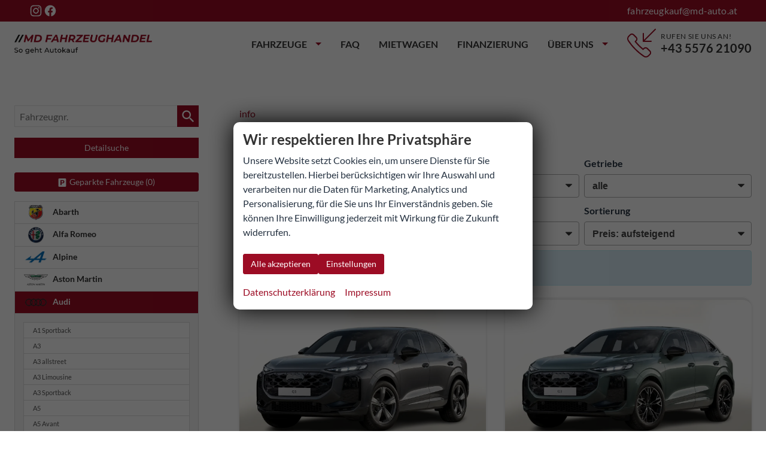

--- FILE ---
content_type: text/html; charset=UTF-8
request_url: https://www.md-auto.at/audi-q3-sportback-a__191_alle.php?npage=4
body_size: 73776
content:
<!doctype html>
<html id="autrado-template" class="with-left-module with-bottom-module no-featured-slider no-js" lang="de" prefix="og: http://ogp.me/ns#">
<head>
    	<base href="https://www.md-auto.at/"/>
    	<meta charset="utf-8">
	<title>Audi Q3 Sportback | Ihr Spezialist für EU- Neufahrzeuge Reimporte</title>
    <meta http-equiv="X-UA-Compatible" content="IE=edge">
    <meta name="viewport" content="width=device-width, initial-scale=1"/>
    <meta name="description" content="md fahrzeughandel"/>
<meta name="title" content="Audi Q3 Sportback | Ihr Spezialist für EU- Neufahrzeuge Reimporte"/>
<meta name="robots" content="noindex, follow"/>
<meta name="referrer" content="strict-origin-when-cross-origin"/>
<link rel="canonical" href="https://www.md-auto.at/audi-q3-sportback-a__191a__704_alle.php"><meta property="og:title" content="Audi Q3 Sportback | Ihr Spezialist für EU- Neufahrzeuge Reimporte"/>
<meta property="og:type" content="product.group"/>
<meta property="og:locale" content="de_DE"/>
<meta property="og:url" content="https://www.md-auto.at/audi-q3-sportback-a__191_alle.php?npage=4"/>
<meta property="og:site_name" content="MD Fahrzeughandels GmbH"/>
<meta property="og:description" content="md fahrzeughandel"/>
<script>window.YETT_WHITELIST=[/www\.md\-auto\.at/];</script>
	<link rel="stylesheet" href="templates/modern/_assets/fonts/lato.css?ft1658910052"/>
	<style>div.ui-tooltip{padding:8px;padding-right:12px;position:absolute;z-index:9999;max-width:1024px;-webkit-box-shadow:0 0 5px #aaa;box-shadow:0 0 5px #aaa;border:1px solid #000!important;background:#fff;font-size:11px;line-height:14px;border-radius:4px}div.ui-tooltip-innercontainer{max-width:400px}div.ui-helper-hidden-accessible{display:none}.ui-widget{font-size:.8em!important}.dialog-windowclass{font-size:12px!important;font-family:arial!important}.dialog-windowclass.ui-dialog{padding:2px;z-index:20}.dialog-windowclass h1{margin:0;font-size:1.4em;line-height:36px}.dialog-windowclass .feld{width:92%!important;margin:0}.dialog-windowclass .buttonzeile{width:98%!important;margin:5px 0;padding:0 0}.dialog-windowclass p.beschreibung{width:87%!important}.ui-widget-header{background-image:none!important}.ui-logobaseinfo tr td{font-size:1em}</style>
	<link rel="stylesheet" href="css/A.jquery-ui.css,qft1658910084.pagespeed.cf.vfqjgmKn5K.css"/>
	<link rel="stylesheet" href="javascript/fancybox/source/A.jquery.fancybox.css,qft1658910068.pagespeed.cf.4oP5n9dW1R.css"/>
	<style>.questiondialog>.ui-dialog-titlebar{display:none}div#dialog_button a{color:#fff;background-color:var(--color-primary-base,#111);padding:6px 12px;font-size:14px;font-weight:400;text-align:center;line-height:1.42857143;display:inline-block;text-decoration:none}div#dialog_button a:hover{background-color:var(--color-primary-light,#222)}div#dialog_button a.inaktiv{cursor:no-drop;pointer-events:none}.ui-widget.ui-widget-content{border:0;box-shadow:0 19px 38px rgba(0,0,0,.30) , 0 15px 12px rgba(0,0,0,.22)}.ui-dialog .ui-dialog-content.cc_dialog{padding:1rem}.cc_dialog p{line-height:1.1;margin:.75rem 0;padding:0;font-size:1rem}.cc_dialog h3{margin:10px 0 20px 0;color:#000;background:transparent;font-size:17px;font-weight:bold}.cc_dialog h4{margin:.5rem 0 1rem;background:transparent;font-weight:bold;font-size:1.125rem;color:#666}.ui-dialog .ui-dialog-content.cc_dialog{padding-bottom:4rem;font-size:.975rem}div#dialog_button{bottom:1rem;right:1rem}.opt.tablerow{display:grid;gap:.5rem;grid-template-columns:1.5rem 1fr max-content}label.optlabel.clickable{font-weight:400;cursor:pointer}.group1{background:#d8d8d8}.group1+.group1{margin-top:.25rem}.group0>.opt.tablerow{display:grid;gap:.5rem;grid-template-columns:1.5rem 1fr max-content;font-weight:700}.options{padding:.75rem;border:1px solid #ddd;border-radius:.25rem}.options{background:transparent;margin:0;padding:0;border:0;border-radius:0}.group1{background:#fff;padding:.5rem;color:#222;border:1px solid #bebebe;border-radius:.25rem}.group0>.opt.tablerow{margin-bottom:.25rem;padding:0}</style>
	<link rel="stylesheet" href="css/A.glyphicons.css,qft1658910084.pagespeed.cf.mWvHHtj3sS.css"/>
	<link rel="stylesheet" href="css/A.glyphicons-filetypes.css,qft1658910084.pagespeed.cf.bhiL0FiXov.css"/>
	<link rel="stylesheet" href="css/A.glyphformat.css,qft1758547530.pagespeed.cf.fHExFfDGTc.css"/>
	<link rel="stylesheet" href="css/A.search.css,qft1682321997.pagespeed.cf.dcu_rSXeNE.css"/>
	<link rel="stylesheet" href="javascript/jquery/multiple-select-2.1.1/A.multiple-select.min.css,qft1744018275.pagespeed.cf.f6KiBq8Ooa.css"/>
	<style>.fancybox-type-iframe .fancybox-nav{width:60px}.fancybox-type-iframe .fancybox-nav span{visibility:visible;opacity:.5}.fancybox-type-iframe .fancybox-nav:hover span{opacity:1}.fancybox-type-iframe .fancybox-next{right:-60px}.fancybox-type-iframe .fancybox-prev{left:-60px}</style>
	<link rel="stylesheet" href="css/A.rating.css,qft1682321997.pagespeed.cf.80g2j-c4OA.css"/>
	<style>.fancybox-dialog-title{padding:5px 10px;background-color:#dcdcdc;font-weight:bold}.fancybox-dialog-message{padding:10px;min-height:100px}.fancybox-dialog-buttons{background-color:#dcdcdc;padding:10px 0;text-align:center}.fancybox-dialog-button{display:inline-block;margin:0 10px;padding:5px 10px;background:#999;color:#fff;font-weight:bold;cursor:pointer;transition:background-color .3s}.fancybox-dialog-button:hover{background:#666}.fancybox-dialog-button:active{transform:translate(1px,1px)}</style>
	<link rel="stylesheet" href="templates/modern/_assets/css/frontend-standards.css?ft1763024920"/>
	<link rel="stylesheet" href="templates/modern/css/owl.carousel.css?ft1658910059"/>
	<link rel="stylesheet" href="templates/modern/_assets/fonts/md-iconic-font/css/material-design-iconic-font.min.css?ft"/>
	<link rel="stylesheet" href="templates/modern/_assets/css/plugins/sm-core-css.css?ft"/>
	<link rel="stylesheet" href="templates/modern/_assets/css/plugins/jquery.toast.min.css?ft"/>
	<link rel="stylesheet" href="templates/modern/_assets/css/main.css??ft"/>
	<link rel="stylesheet" href="var/A.style.css,qft1745416177.pagespeed.cf.rVVyE0d5JM.css"/>
	<link rel="stylesheet" href="templates/modern/_assets/css/components/header-v1.css?ft1658910044"/>
	<link rel="stylesheet" href="templates/modern/_assets/css/components/vehicle-list.css?ft1762183369"/>
<script src="javascript/jquery.js,qft1658910068.pagespeed.jm.29OAZzvhfX.js"></script>
<script src="javascript/yett.min.js,qft1747062455.pagespeed.jm.wDCoCs5eYZ.js"></script>
<script>var domReadyQueue=[];</script>

<script>dispatch_ajax=function(data){var p={"url":"\/audi-q3-sportback-a__191_alle.php?ajax=cms&action=dispatch_ajax","type":"POST","cache":false,"dataType":"","async":true};p.data=data;jQuery.ajax(p);};park_vehicle_ajax=function(data){var p={"url":"\/audi-q3-sportback-a__191_alle.php?ajax=cms&action=park_vehicle","type":"POST","cache":false,"dataType":"","async":true};p.data=data;jQuery.ajax(p);};ajaxcb_create_saleskit=function(data){var p={"url":"404?ajax=cms&action=s","type":"POST","cache":false,"dataType":"","async":true};p.data=data;jQuery.ajax(p);};ajaxcb_create_energylabel=function(data){var p={"url":"\/audi-q3-sportback-a__191_alle.php?ajax=cms&action=e","type":"POST","cache":false,"dataType":"","async":true};p.data=data;jQuery.ajax(p);};</script>
<script>window.AuEmbed=window.AuEmbed||{pushedUrls:[],pushUrl:function(url){AuEmbed.pushedUrls.push(url)}};window.AuEmbed.config={id:"wsC4VmrYcw"};var d={depId:AuEmbed.config.departmentId,device:window.matchMedia("only screen and (max-width: 760px)").matches?"mobile":"desktop",pageType:AuEmbed.config.pageType,url:AuEmbed.config.previewUrl||document.location.href},s=document.createElement("script");s.async=!0,s.src="https://www.autouncle.at/de-at/customers/"+encodeURIComponent(AuEmbed.config.id)+"/website_script.js?d="+encodeURIComponent(JSON.stringify(d)),s.id="au-cweb-script",h=document.getElementsByTagName("head")[0],h.insertBefore(s,h.lastChild);</script>
<script defer="true">(function(w,d,s,l,i){var g=w[l]?'&s='+w[l]:'',f=d.getElementsByTagName(s)[0],j=d.createElement(s);j.async=true,j.src='https://dmndfrcstng.com/stm.js?id='+i+g;j.referrerPolicy='no-referrer-when-downgrade';f.parentNode.insertBefore(j,f);})(window,document,'script','name','Y8X7a1D4M5X4')</script>
<style>.c-page-top .logo a{display:block;padding:.75rem 0}.slicknav_btn{position:absolute;top:50px;right:16px;background:#9c0c24}.c-page-footer__inner{max-width:960px;text-align:center}.c-page-footer__address.c-address{text-align:center}.c-autrado-copyright{float:none;display:block;margin:1em 0}.c-autrado-copyright a{text-decoration:underline}.c-vehicles-list{display:grid;grid-template-columns:repeat(auto-fill,minmax(330px,1fr));width:100%;grid-gap:2em}.c-vehicles-list:before,.c-vehicles-list:after{display:none}.c-vehicle__financing-price{background:#333;background-image:linear-gradient(90deg,var(--color-primary-light) 0%,var(--color-primary-base) 70%,var(--color-primary-dark) 100%);padding:.2rem 1rem;color:#fff;font-weight:700;position:absolute;bottom:8px;left:0;border-radius:0 4px 4px 0;box-shadow:3px 4px 3px rgba(0,0,0,.1);z-index:5}.c-vehicle__btns-price{display:grid;grid-template-columns:repeat(auto-fit,minmax(130px,1fr));align-items:center;margin:.5rem 0}.c-vehicle__btns-price .u-h2{margin:.5rem 0 0}.c-vehicle__btns-price .c-vehicle__action-link{display:block}.c-vehicle-single__sub-title>*+*:before{content:'-';display:inline}.c-vehicles-list--container .c-vehicle,.c-vehicle{padding:1rem;box-shadow:0 2px 5px 0 rgba(0,0,0,.1) , 0 2px 4px -1px rgba(0,0,0,.05)}.c-vehicle figure{margin:-1rem -1rem .5rem}.c-vehicles-list__item{margin:0;display:flex}.c-vehicle{display:flex;flex-direction:column;margin:0}.c-vehicle-single__sub-item--delivery.is--available{font-weight:700}.c-icon-details{display:grid;grid-template-columns:repeat(auto-fit,minmax(150px,1fr));width:100%;margin:.5rem 0}.c-icon-details li{display:grid;grid-template-columns:16px 1fr;align-items:center;grid-gap:.5rem}.c-icon-details svg{width:100%;fill:currentColor}.c-icon-details span:first-of-type{display:none}@media (min-width:800px){.c-header-sidebar-v2-wrap::before,.c-header-sidebar-v2>div:first-child::before{background-color:#9a0d23!important}.c-header-sidebar-v2>div:first-child::before{box-shadow:5px 0 0 0 #fff!important}}.c-header-sidebar-v2>div:first-child{background:#fff!important}.c-button,.submit,.backlink a,.vehiclebrowser .prev,.vehiclebrowser .next,.c-form.c-form--dealer .c-button,.c-form.c-form--dealer .submit,.c-form .c-button.c-button--submit,.c-form .c-button--submit.submit,.c-form .c-button.c-button--reset,.c-form .c-button--reset.submit,.submitabstand,.subnav.sec a,[data-subject="begin-dynamic"]+.subnav a,.navsubsub a.akt,.parked-vehicles,.schnellsuche a,.c-button--primary,.c-form .backlink a.c-button--submit,.backlink .c-form a.c-button--submit,.c-form .vehiclebrowser .c-button--submit.prev,.vehiclebrowser .c-form .c-button--submit.prev,.c-form .vehiclebrowser .c-button--submit.next,.vehiclebrowser .c-form .c-button--submit.next,.c-form .c-button--submit.c-button,.c-form .c-button--submit.submit,.c-form .c-button--submit.submitabstand,.c-form .subnav.sec a.c-button--submit,.subnav.sec .c-form a.c-button--submit,.c-form [data-subject="begin-dynamic"]+.subnav a.c-button--submit,[data-subject="begin-dynamic"]+.subnav .c-form a.c-button--submit,.c-form .navsubsub a.c-button--submit,.navsubsub .c-form a.c-button--submit,.c-form .c-button--submit.parked-vehicles,.c-form .schnellsuche a.c-button--submit,.schnellsuche .c-form a.c-button--submit,.subnav.sec a.akt,[data-subject="begin-dynamic"]+.subnav a.akt,.navsubsub a.akt,.c-button.is-parked,.c-button.is-parked:focus{background-color:#9a0d23!important;border-color:#9a0d23!important}.c-button:hover,.submit:hover,.backlink a:hover,.vehiclebrowser .prev:hover,.vehiclebrowser .next:hover,.c-form.c-form--dealer .c-button:hover,.c-form.c-form--dealer .submit:hover,.c-form .c-button.c-button--submit:hover,.c-form .c-button--submit.submit:hover,.c-form .c-button.c-button--reset:hover,.c-form .c-button--reset.submit:hover,.submitabstand:hover,.subnav.sec a:hover,[subject="begin-dynamic"]+.subnav a:hover,.navsubsub a:hover,.parked-vehicles:hover,.schnellsuche a:hover,.c-button--primary:hover,.c-form .backlink a.c-button--submit:hover,.backlink .c-form a.c-button--submit:hover,.c-form .vehiclebrowser .c-button--submit.prev:hover,.vehiclebrowser .c-form .c-button--submit.prev:hover,.c-form .vehiclebrowser .c-button--submit.next:hover,.vehiclebrowser .c-form .c-button--submit.next:hover,.c-form .c-button--submit.c-button:hover,.c-form .c-button--submit.submit:hover,.c-form .c-button--submit.submitabstand:hover,.c-form .subnav.sec a.c-button--submit:hover,.subnav.sec .c-form a.c-button--submit:hover,.c-form [data-subject="begin-dynamic"]+.subnav a.c-button--submit:hover,[data-subject="begin-dynamic"]+.subnav .c-form a.c-button--submit:hover,.c-form .navsubsub a.c-button--submit:hover,.navsubsub .c-form a.c-button--submit:hover,.c-form .c-button--submit.parked-vehicles:hover,.c-form .schnellsuche a.c-button--submit:hover,.schnellsuche .c-form a.c-button--submit:hover,.subnav.sec a.akt:hover,[data-subject="begin-dynamic"]+.subnav a.akt:hover,.navsubsub a.akt:hover{background-color:#333!important;border-color:#333!important}.c-calltoaction-2 svg{background:#9a0d23!important}.c-calltoaction-2--gray{color:#333!important}.c-button--secondary,.backlink a,.vehiclebrowser .prev,.vehiclebrowser .next,.c-form .backlink a.c-button--reset,.backlink .c-form a.c-button--reset,.c-form .vehiclebrowser .c-button--reset.prev,.vehiclebrowser .c-form .c-button--reset.prev,.c-form .vehiclebrowser .c-button--reset.next,.vehiclebrowser .c-form .c-button--reset.next,.c-form .c-button--reset.c-button,.c-form .c-button--reset.submit,.c-form .c-button--reset.submitabstand,.c-form .subnav.sec a.c-button--reset,.subnav.sec .c-form a.c-button--reset,.c-form [data-subject="begin-dynamic"]+.subnav a.c-button--reset,[data-subject="begin-dynamic"]+.subnav .c-form a.c-button--reset,.c-form .navsubsub a.c-button--reset,.navsubsub .c-form a.c-button--reset,.c-form .c-button--reset.parked-vehicles,.c-form .schnellsuche a.c-button--reset,.schnellsuche .c-form a.c-button--reset,.is-logged-in .m_Frontend_Login .submit,.subnav.sec a,[data-subject="begin-dynamic"]+.subnav a,.parked-vehicles,.schnellsuche a{color:#fff!important}.c-button--secondary:hover,.backlink a:hover,.vehiclebrowser .prev:hover,.vehiclebrowser .next:hover,.c-form .backlink a.c-button--reset:hover,.backlink .c-form a.c-button--reset:hover,.c-form .c-button--reset.c-button:hover,.c-form .c-button--reset.submit:hover,.c-form .c-button--reset.submitabstand:hover,.c-form .navsubsub a.c-button--reset:hover,.navsubsub .c-form a.c-button--reset:hover,.c-form .c-button--reset.parked-vehicles:hover,.c-form .schnellsuche a.c-button--reset:hover,.schnellsuche .c-form a.c-button--reset:hover,.is-logged-in .m_Frontend_Login .submit:hover,.subnav.sec a:hover,[data-subject="begin-dynamic"]+.subnav a:hover,.parked-vehicles:hover,.schnellsuche a:hover{color:#fff!important}.c-footer-contact>p.u-h1 strong{color:#9a0d23!important}.c-footer-contact li svg{fill:#9a0d23!important}.c-footer-contact li .u-h2{color:#9a0d23!important}.c-our-process>ul h3{color:#9a0d23!important}.u-text-primary,.u-headings-primary h1,.u-headings-primary h2,.u-headings-primary h3,.u-headings-primary h4,.u-headings-primary h5,.u-headings-primary h6,.c-iconbox--color-primary>.c-iconbox__icon,.c-list--color-primary>ul>li::before,.c-btns--color-primary a::after,.c-btns--text-hover-primary a{color:#9a0d23!important}a{color:#9a0d23}a:hover,a:focus{color:#9a0d23}.u-bg-primary,.c-iconbox--2.c-iconbox--color-primary>.c-iconbox__icon>.zmdi,.c-iconbox--4.c-iconbox--color-primary>.c-iconbox__icon,.c-iconbox--3.c-iconbox--color-primary .zmdi,.u-divider-5.u-divider--primary hr,.c-image-teaser:hover a,.c-image-teaser a:focus,.c-image-teaser a:hover,.c-image-teaser--primary::after,.u-user-bg-overlay--primary::after{background-color:#9a0d23!important}.u-border-primary,.c-box--border-primary,.u-divider--primary hr{border-color:#9a0d23!important}.c-calltoaction svg{fill:#9a0d23!important}.c-calltoaction--gray{color:#9a0d23!important}.c-vehicle-nav__link:hover{border-color:#9a0d23!important}.c-feature-box p::before{background:#9a0d23}.c-feature-box p{color:#9a0d23!important}.c-header-contact>svg{fill:#9a0d23!important}.c-vehicle__financing-price{background-image:linear-gradient(90deg,#333 0%,#9a0d23 70%,#9a0d23 100%)}.fahrzeugnavigation .nav a{color:#9a0d23}.c-form--custom h4{color:#9a0d23!important}.c-form--custom h4{color:#9a0d23!important}h1{color:#9a0d23}.fahrzeugnavigation .nav a:hover,.fahrzeugnavigation .nav a:focus,.fahrzeugnavigation .nav a:active,.fahrzeugnavigation .nav a.akt,.fahrzeugnavigation .nav .has-subnav.active .subnav li a.akt{background:#9a0d23}.c-header-sidebar-v2>div:first-child{background:#fff!important;background:#9a0d23!important}.logo img{padding-top:10px;padding bottom: 10px;padding-bottom:10px}div.o-layout__item:nth-child(5) > div:nth-child(1) > div:nth-child(3) {padding-top:40px}.c-page-wrapper{padding:4em 0}.c-page-header{background:#333!important}.c-hero-section--search h1{font-size:40px!important}div.js-layout-item:nth-child(4) > div:nth-child(1) > div:nth-child(4) {padding-top:20px;padding-bottom:20px}.c-vehicle__financing-price{position: }.c-vehicle__financing-price{display:none}div.pos_left:nth-child(2) > p:nth-child(1) {background-color:#9a0d23}.c-button:hover,.submit:hover,.backlink a:hover,.vehiclebrowser .prev:hover,.vehiclebrowser .next:hover,.c-form.c-form--dealer .c-button:hover,.c-form.c-form--dealer .submit:hover,.c-form .c-button.c-button--submit:hover,.c-form .c-button--submit.submit:hover,.c-form .c-button.c-button--reset:hover,.c-form .c-button--reset.submit:hover,.submitabstand:hover,.subnav.sec a:hover,[subject="begin-dynamic"]+.subnav a:hover,.navsubsub a:hover,.parked-vehicles:hover,.schnellsuche a:hover,.c-button--primary:hover,.c-form .backlink a.c-button--submit:hover,.backlink .c-form a.c-button--submit:hover,.c-form .vehiclebrowser .c-button--submit.prev:hover,.vehiclebrowser .c-form .c-button--submit.prev:hover,.c-form .vehiclebrowser .c-button--submit.next:hover,.vehiclebrowser .c-form .c-button--submit.next:hover,.c-form .c-button--submit.c-button:hover,.c-form .c-button--submit.submit:hover,.c-form .c-button--submit.submitabstand:hover,.c-form .subnav.sec a.c-button--submit:hover,.subnav.sec .c-form a.c-button--submit:hover,.c-form [data-subject="begin-dynamic"]+.subnav a.c-button--submit:hover,[data-subject="begin-dynamic"]+.subnav .c-form a.c-button--submit:hover,.c-form .navsubsub a.c-button--submit:hover,.navsubsub .c-form a.c-button--submit:hover,.c-form .c-button--submit.parked-vehicles:hover,.c-form .schnellsuche a.c-button--submit:hover,.schnellsuche .c-form a.c-button--submit:hover,.subnav.sec a.akt:hover,[data-subject="begin-dynamic"]+.subnav a.akt:hover,.navsubsub a.akt:hover{background-color:#9a0d23!important;border-color:#9a0d23!important}.u-text-right{text-align:left!important}a.c-button.c-button--vehicle.c-button--autouncle-tradein{padding:10px 16px;font-size:1em;line-height:1.33333;margin:0 2px 4px 0;white-space:inherit}.m_Frontend_Menu.pos_topbar .nav .nav__link{color:#fff}.m_Frontend_Menu.pos_topbar .nav .nav__item:hover{background:#0095ff}.c-page-top__inner .m_Frontend_Menu .nav__item.has-subnav .nav__link::after{border-top-color:#0095ff}.c-page-top{background-color:#122e5a}.c-page-header{background:#122e5a!important}.c-header-sidebar-v2>div:first-child{background:#0095ff!important}@media (min-width:800px){.c-header-sidebar-v2-wrap::before,.c-header-sidebar-v2>div:first-child::before{background-color:#0095ff!important}}.c-header-contact>svg{fill:#0095ff!important}.c-header-sidebar-v2-wrap{background:#122e5a}.u-caption,.vat ._text{color:#fff}.c-button,.submit,.backlink a,.vehiclebrowser .prev,.vehiclebrowser .next,.c-form.c-form--dealer .c-button,.c-form.c-form--dealer .submit,.c-form .c-button.c-button--submit,.c-form .c-button--submit.submit,.c-form .c-button.c-button--reset,.c-form .c-button--reset.submit,.submitabstand,.subnav.sec a,[data-subject="begin-dynamic"]+.subnav a,.navsubsub a.akt,.parked-vehicles,.schnellsuche a,.c-button--primary,.c-form .backlink a.c-button--submit,.backlink .c-form a.c-button--submit,.c-form .vehiclebrowser .c-button--submit.prev,.vehiclebrowser .c-form .c-button--submit.prev,.c-form .vehiclebrowser .c-button--submit.next,.vehiclebrowser .c-form .c-button--submit.next,.c-form .c-button--submit.c-button,.c-form .c-button--submit.submit,.c-form .c-button--submit.submitabstand,.c-form .subnav.sec a.c-button--submit,.subnav.sec .c-form a.c-button--submit,.c-form [data-subject="begin-dynamic"]+.subnav a.c-button--submit,[data-subject="begin-dynamic"]+.subnav .c-form a.c-button--submit,.c-form .navsubsub a.c-button--submit,.navsubsub .c-form a.c-button--submit,.c-form .c-button--submit.parked-vehicles,.c-form .schnellsuche a.c-button--submit,.schnellsuche .c-form a.c-button--submit,.subnav.sec a.akt,[data-subject="begin-dynamic"]+.subnav a.akt,.navsubsub a.akt,.c-button.is-parked,.c-button.is-parked:focus{background-color:#0095ff!important;border-color:#0095ff!important}.c-calltoaction-2 svg{background:#0095ff!important}a{color:#122e5a}a:hover,a:focus{color:#0095ff}.c-vehicle-nav__link:hover{border-color:#0095ff!important}.c-our-process>ul h3{color:#122e5a!important}.c-footer-contact>p.u-h1 strong{color:#122e5a!important}.c-page-header{background:#0095ff!important}.c-header-sidebar-v2-wrap{background:#0095ff}.c-header-sidebar-v2__social .zmdi{font-size:1.5em}.c-footer-contact li svg{fill:#0095ff!important}.c-footer-contact>p.u-h1 strong{color:#0095ff!important}.c-form{background-color:#ffffff03
}div.pos_left:nth-child(2) > p:nth-child(1) {background-color:#0095ff}.fahrzeugnavigation .nav a{color:#122e5a}.fahrzeugnavigation .nav a:hover,.fahrzeugnavigation .nav .has-subnav.active .subnav a:hover,.fahrzeugnavigation .nav a:focus,.fahrzeugnavigation .nav .has-subnav.active .subnav a:focus{color:#fff}h1{color:#333}.c-header-sidebar-v2-wrap{background:#0095ff!important}.nav__subnav{background:#122e5a}.c-vehicles-list--container .c-vehicle,.c-vehicle{border-radius:16px}.u-bg-primary,.c-iconbox--2.c-iconbox--color-primary>.c-iconbox__icon>.zmdi,.c-iconbox--4.c-iconbox--color-primary>.c-iconbox__icon,.c-iconbox--3.c-iconbox--color-primary .zmdi,.u-divider-5.u-divider--primary hr,.c-image-teaser:hover a,.c-image-teaser a:focus,.c-image-teaser a:hover,.c-image-teaser--primary::after,.u-user-bg-overlay--primary::after{background-color:#0095ff!important}.c-button:hover,.submit:hover,.backlink a:hover,.vehiclebrowser .prev:hover,.vehiclebrowser .next:hover,.c-form.c-form--dealer .c-button:hover,.c-form.c-form--dealer .submit:hover,.c-form .c-button.c-button--submit:hover,.c-form .c-button--submit.submit:hover,.c-form .c-button.c-button--reset:hover,.c-form .c-button--reset.submit:hover,.submitabstand:hover,.subnav.sec a:hover,[subject="begin-dynamic"]+.subnav a:hover,.navsubsub a:hover,.parked-vehicles:hover,.schnellsuche a:hover,.c-button--primary:hover,.c-form .backlink a.c-button--submit:hover,.backlink .c-form a.c-button--submit:hover,.c-form .vehiclebrowser .c-button--submit.prev:hover,.vehiclebrowser .c-form .c-button--submit.prev:hover,.c-form .vehiclebrowser .c-button--submit.next:hover,.vehiclebrowser .c-form .c-button--submit.next:hover,.c-form .c-button--submit.c-button:hover,.c-form .c-button--submit.submit:hover,.c-form .c-button--submit.submitabstand:hover,.c-form .subnav.sec a.c-button--submit:hover,.subnav.sec .c-form a.c-button--submit:hover,.c-form [data-subject="begin-dynamic"]+.subnav a.c-button--submit:hover,[data-subject="begin-dynamic"]+.subnav .c-form a.c-button--submit:hover,.c-form .navsubsub a.c-button--submit:hover,.navsubsub .c-form a.c-button--submit:hover,.c-form .c-button--submit.parked-vehicles:hover,.c-form .schnellsuche a.c-button--submit:hover,.schnellsuche .c-form a.c-button--submit:hover,.subnav.sec a.akt:hover,[data-subject="begin-dynamic"]+.subnav a.akt:hover,.navsubsub a.akt:hover{background-color:#122e5a!important;border-color:#122e5a!important}.u-block{display:none}.c-photo-grid__img{border-radius:16px}.c-photo-grid__more-text{background:rgba(26,23,23,0)!important}.c-vehicle__register ._item--boxed::after,.u-link-image:focus,.u-link-image:hover{box-shadow:none}.c-calltoaction-3::after{background:linear-gradient(45deg,#122e5a,rgba(18,46,90,.42) 70%,transparent)}.c-vehicles-list.owl-carousel .c-vehicle{box-shadow:1px 1px 3px 0 rgba(0,0,0,.63)!important}.c-page-aside .c-vehicles-list__item .c-vehicle,.owl-carousel .c-vehicles-list__item .c-vehicle{margin:auto}.c-vehicles-list.owl-carousel .c-vehicle{margin-bottom:30px}.c-hero-section--mask-2::before{height:9vh!important}.c-header-contact>div>.u-h3,.c-header-contact>div>.u-h4{color:#fff}.c-form-wrapper,.c-panel,.c-vehicle__price-box--panel,.m_Frontend_Login div{background-color:#fff9
}@media (min-width:800px){.c-header-sidebar-v2{font-size:1.1rem!important}}.fahrzeugnavigation .nav a:hover,.fahrzeugnavigation .nav a:focus,.fahrzeugnavigation .nav a:active,.fahrzeugnavigation .nav a.akt,.fahrzeugnavigation .nav .has-subnav.active .subnav li a.akt{background:#0095ff}h3,h2,h1,h4,h5{color:#122e5a}.c-form--custom h4{color:#122e5a!important}.slicknav_menu{background:#0095ff}.c-vehicle-nav__link{border:1px solid #161719}.c-vehicle-nav__link:hover{box-shadow:0 4px 10px rgba(0,0,0,.49)!important}.boxIMG img{border-radius:16px;padding:.275em}.u-text-primary,.u-headings-primary h1,.u-headings-primary h2,.u-headings-primary h3,.u-headings-primary h4,.u-headings-primary h5,.u-headings-primary h6,.c-iconbox--color-primary>.c-iconbox__icon,.c-list--color-primary>ul>li::before,.c-btns--color-primary a::after,.c-btns--text-hover-primary a{color:#0095ff!important}@media (min-width:61.25em){.o-module--lg{padding-top:24px}}.c-iconbox--boxed{padding:54px;border-radius:16px;min-height:217px;color:#122e5a}.u-text-primary,.u-headings-primary h1,.u-headings-primary h2,.u-headings-primary h3,.u-headings-primary h4,.u-headings-primary h5,.u-headings-primary h6,.c-iconbox--color-primary>.c-iconbox__icon,.c-list--color-primary>ul>li::before,.c-btns--color-primary a::after,.c-btns--text-hover-primary a{color:#122e5a!important}.zmdi-check-all{color:#0095ff}.c-calltoaction-3::after{background:linear-gradient(45deg,rgba(18,46,90,.93),rgba(0,149,255,.7) 70%,transparent)!important}.c-button,.submit,.backlink a,.vehiclebrowser .prev,.vehiclebrowser .next,.c-form.c-form--dealer .c-button,.c-form.c-form--dealer .submit,.c-form .c-button.c-button--submit,.c-form .c-button--submit.submit,.c-form .c-button.c-button--reset,.c-form .c-button--reset.submit,.submitabstand,.subnav.sec a,[data-subject="begin-dynamic"]+.subnav a,.navsubsub a.akt,.parked-vehicles,.schnellsuche a,.c-button--primary,.c-form .backlink a.c-button--submit,.backlink .c-form a.c-button--submit,.c-form .vehiclebrowser .c-button--submit.prev,.vehiclebrowser .c-form .c-button--submit.prev,.c-form .vehiclebrowser .c-button--submit.next,.vehiclebrowser .c-form .c-button--submit.next,.c-form .c-button--submit.c-button,.c-form .c-button--submit.submit,.c-form .c-button--submit.submitabstand,.c-form .subnav.sec a.c-button--submit,.subnav.sec .c-form a.c-button--submit,.c-form [data-subject="begin-dynamic"]+.subnav a.c-button--submit,[data-subject="begin-dynamic"]+.subnav .c-form a.c-button--submit,.c-form .navsubsub a.c-button--submit,.navsubsub .c-form a.c-button--submit,.c-form .c-button--submit.parked-vehicles,.c-form .schnellsuche a.c-button--submit,.schnellsuche .c-form a.c-button--submit,.subnav.sec a.akt,[data-subject="begin-dynamic"]+.subnav a.akt,.navsubsub a.akt,.c-button.is-parked,.c-button.is-parked:focus{background-color:#9c0c24!important;border-color:#9c0c24!important}.c-button:hover,.submit:hover,.backlink a:hover,.vehiclebrowser .prev:hover,.vehiclebrowser .next:hover,.c-form.c-form--dealer .c-button:hover,.c-form.c-form--dealer .submit:hover,.c-form .c-button.c-button--submit:hover,.c-form .c-button--submit.submit:hover,.c-form .c-button.c-button--reset:hover,.c-form .c-button--reset.submit:hover,.submitabstand:hover,.subnav.sec a:hover,[subject="begin-dynamic"]+.subnav a:hover,.navsubsub a:hover,.parked-vehicles:hover,.schnellsuche a:hover,.c-button--primary:hover,.c-form .backlink a.c-button--submit:hover,.backlink .c-form a.c-button--submit:hover,.c-form .vehiclebrowser .c-button--submit.prev:hover,.vehiclebrowser .c-form .c-button--submit.prev:hover,.c-form .vehiclebrowser .c-button--submit.next:hover,.vehiclebrowser .c-form .c-button--submit.next:hover,.c-form .c-button--submit.c-button:hover,.c-form .c-button--submit.submit:hover,.c-form .c-button--submit.submitabstand:hover,.c-form .subnav.sec a.c-button--submit:hover,.subnav.sec .c-form a.c-button--submit:hover,.c-form [data-subject="begin-dynamic"]+.subnav a.c-button--submit:hover,[data-subject="begin-dynamic"]+.subnav .c-form a.c-button--submit:hover,.c-form .navsubsub a.c-button--submit:hover,.navsubsub .c-form a.c-button--submit:hover,.c-form .c-button--submit.parked-vehicles:hover,.c-form .schnellsuche a.c-button--submit:hover,.schnellsuche .c-form a.c-button--submit:hover,.subnav.sec a.akt:hover,[data-subject="begin-dynamic"]+.subnav a.akt:hover,.navsubsub a.akt:hover{background-color:#333!important;border-color:#333!important}.c-page-top{background-color:#fff}.m_Frontend_Menu.pos_topbar .nav .nav__link{color:#333}.m_Frontend_Menu.pos_topbar .nav .nav__item:hover{background:#d1d1d1}.nav__subnav{background:#fff}.c-page-top__inner .m_Frontend_Menu .nav__item.has-subnav .nav__link::after{border-top-color:#9c0c24}.u-caption,.vat ._text{color:#333}.c-header-contact>div>.u-h3,.c-header-contact>div>.u-h4{color:#333}.u-text-primary,.u-headings-primary h1,.u-headings-primary h2,.u-headings-primary h3,.u-headings-primary h4,.u-headings-primary h5,.u-headings-primary h6,.c-iconbox--color-primary>.c-iconbox__icon,.c-list--color-primary>ul>li::before,.c-btns--color-primary a::after,.c-btns--text-hover-primary a{color:#fff!important}.c-header-contact>svg{fill:#9c0c24!important}.c-page-header{background:#9c0c24!important}@media (min-width:800px){.c-header-sidebar-v2-wrap::before,.c-header-sidebar-v2>div:first-child::before{background-color:#9c0c24!important}}.c-header-sidebar-v2>div:first-child{background:#9c0c24!important}.c-calltoaction-2 svg{background:#9c0c24!important}.c-footer-contact>p.u-h1 strong{color:#9c0c24!important}.c-footer-contact li svg{fill:#9c0c24!important}a{color:#9c0c24}a:hover,a:focus{color:#9c0c24}.c-vehicle-nav__link:hover{border-color:#9c0c24!important;box-shadow:0 4px 10px rgba(0,0,0,.56)!important}.c-header-sidebar-v2-wrap{background:#9c0c24!important}.c-vehicles-list.owl-carousel .c-vehicle{min-height:760px}.c-vehicle__attributes{min-height:120px}.c-our-process>ul h3{color:#333!important}h3,h2,h1,h4,h5{color:#9c0c24}.c-calltoaction-3::after{background:linear-gradient(45deg,#990d23,rgba(153,13,35,.55) 70%,transparent)!important}.fahrzeugnavigation .nav a{color:#333}.fahrzeugnavigation .nav a:hover,.fahrzeugnavigation .nav a:focus,.fahrzeugnavigation .nav a:active,.fahrzeugnavigation .nav a.akt,.fahrzeugnavigation .nav .has-subnav.active .subnav li a.akt{background:#9c0c24}div.pos_left:nth-child(2) > p:nth-child(1) {background-color:#9c0c24}.c-vehicles-list.owl-carousel .c-vehicle{min-height:735px}.u-bg-primary,.c-iconbox--2.c-iconbox--color-primary>.c-iconbox__icon>.zmdi,.c-iconbox--4.c-iconbox--color-primary>.c-iconbox__icon,.c-iconbox--3.c-iconbox--color-primary .zmdi,.u-divider-5.u-divider--primary hr,.c-image-teaser:hover a,.c-image-teaser a:focus,.c-image-teaser a:hover,.c-image-teaser--primary::after,.u-user-bg-overlay--primary::after{background-color:#9c0c24!important}.zmdi{color:#fff}.u-text-primary,.u-headings-primary h1,.u-headings-primary h2,.u-headings-primary h3,.u-headings-primary h4,.u-headings-primary h5,.u-headings-primary h6,.c-iconbox--color-primary>.c-iconbox__icon,.c-list--color-primary>ul>li::before,.c-btns--color-primary a::after,.c-btns--text-hover-primary a{color:#fff!important}.o-layout--modul > div:nth-child(2) > div:nth-child(1) > div:nth-child(1) > i:nth-child(1) {color:#333}.o-layout--modul > div:nth-child(1) > div:nth-child(1) > div:nth-child(1) > i:nth-child(1) {color:#333}.c-hero-section__inner > ul:nth-child(2) {display:none}.slicknav_menu{background:#9a0d23}.u-text-primary,.u-headings-primary h1,.u-headings-primary h2,.u-headings-primary h3,.u-headings-primary h4,.u-headings-primary h5,.u-headings-primary h6,.c-iconbox--color-primary>.c-iconbox__icon,.c-list--color-primary>ul>li::before,.c-btns--color-primary a::after,.c-btns--text-hover-primary a{color:#fff!important}.zmdi{color:#9c0c24}.zmdi-facebook{color:#fff}.zmdi-email{color:#fff}.zmdi-phone{color:#fff}.zmdi-time{color:#fff}@media (min-width:680px){.c-our-process>ul li::before{color: #9c0c2496 !important}}h3,h2,h1,h4,h5{color:#333}.c-button--lg{font-size:16px}.c-icon-details{min-height:100px}.c-vehicle__attributes{min-height:95px}@media (min-width:575px){.c-fab--rounded .c-button{display:none}}.c-vehicles-list.owl-carousel .c-vehicle{min-height:755px}.c-vehicle__attributes{min-height:5px}div.au-widget-car-rating:nth-child(6) > iframe:nth-child(1) {width:100%;height:42px}.c-vehicle__btns-price{min-height:100px}.c-vehicles-list.owl-carousel .c-vehicle{min-height:775px!important}.c-vehicle--type-b > div:nth-child(6) {min-height:1px;padding:0;padding-top:10px!important}.c-imagebox>p:first-child{margin:-24px -24px -24px}.c-imagebox{border-radius:16px}section.c-vehicle-single:before{content:"Besichtigungen nur nach Terminvereinbarung";font-size:1.25rem;font-weight:600;background:#e5e0e1;color:#1f0207;padding:1rem;display:block;text-align:center;margin:0 0 1rem;border-radius:1rem}@media all and (min-width:1024px){section.c-vehicle-single:before{font-size:1.75rem}}</style>

<meta property="og:phone_number" content="+43 5576 21090"/>
<meta property="og:street-address" content="Wiesstraße 16"/>
<meta property="og:locality" content="Altach"/>
<meta property="og:postal-code" content="6844"/>


<link rel="icon" type="image/ico" href="idbilder/xfavicon.ico,qft1650631935.pagespeed.ic.0Bwcb5y1JS.webp">
<script type="application/ld+json">
{ "@context" : "http://schema.org",
  "@type" : "Organization",
  "url" : "https://www.md-auto.at/",
  "name" : "MD Fahrzeughandels GmbH",
  "location": {
            "@type": "Place",
            "address": {
              "@type": "PostalAddress",
              "addressLocality": "Altach",
              "postalCode": "6844",
              "streetAddress": "Wiesstraße 16"
            }
   },
  "contactPoint" : [
    { "@type" : "ContactPoint",
      "telephone" : "+43 5576 21090",
      "contactType" : "customer service"
    } ] }
</script>

</head>
<body id="liste" class="site-2782 as-20 not-logged-in  page_fahrzeuge pagetype_Frontend_Legacy tpl_modern ctrl_legacy" itemscope="" itemtype="http://schema.org/WebPage">

<script>var _paq=window._paq=window._paq||[];_paq.push(['disableCookies']);_paq.push(['trackPageView']);_paq.push(['enableLinkTracking']);(function(){var u="//matomo.autrado.de/";_paq.push(['setTrackerUrl',u+'matomo.php']);_paq.push(['setSiteId','821']);var d=document,g=d.createElement('script'),s=d.getElementsByTagName('script')[0];g.async=true;g.src=u+'matomo.js';s.parentNode.insertBefore(g,s);})();jQuery(document).ready(function(){if(typeof yett!=="undefined")yett.unblock("matomo.autrado.de");});</script><script type="text/javascript"></script><script id="_etLoader" type="javascript/blocked" charset="UTF-8" data-block-cookies="true" data-respect-dnt="true" data-secure-code="ekmDFs" src="//code.etracker.com/code/e.js" async></script><a href="audi-q3-sportback-a__191_alle.php?npage=4#main" class="u-skip-link">Zum Hauptinhalt springen</a>    <div class="c-page o-wrapper">

				<div class="c-hero">
										<div class="c-page-header">
						<div class="c-page-header__inner o-wrapper u-cf">
							<div class="module pos_top m_Frontend_HtmlSource"><style>.md-header__inner{display:flex;font-size:.75rem;letter-spacing:.01rem;justify-content:space-around;padding-top:.25rem;padding-bottom:.25rem}.md-header__inner>*{color:#fff;display:inline-grid;grid-template-columns:1.5rem auto;grid-gap:.5rem;align-items:center;font-weight:500}.md-header__inner>*+*{margin-left:1rem}.-md-telefon__svg-wrap{display:flex;background:#2d0a0a;padding:.35rem;border-radius:99rem;align-items:center;justify-items:center}.md-telefon__svg-wrap{display:flex;align-items:center;justify-items:center}.md-header svg{width:100%;fill:currentColor}.md-header div>svg{fill:#fff;background:#79869a}@media all and (max-width:580px){.md-telefon__hours{display:none}}@media all and (min-width:800px){.md-header__inner{font-size:1rem;justify-content:flex-end}}.md-telefon__hours .md-telefon__svg-wrap{background:#79869a}.md-header__inner{align-items:center}.md-social{display:flex;align-items:center;margin-right:auto}.md-social svg{width:1.5rem}.md-social a{display:flex}.md-social a:hover{opacity:.5}@media all and (max-width:640px){.md-header__inner a>span+span{display:none}}</style>
<div class="md-header__inner o-wrapper">

  <div class="md-social">
    <a href="https://www.instagram.com/md_fahrzeughandel/" target="_blank" rel="noopener">
      <svg xmlns="http://www.w3.org/2000/svg" viewBox="-100.768 -167.947 873.324 1007.682">
        <g fill="#fff">
          <path d="M335.895 0c-91.224 0-102.663.387-138.49 2.021-35.752 1.631-60.169 7.31-81.535 15.612-22.088 8.584-40.82 20.07-59.493 38.743-18.674 18.673-30.16 37.407-38.743 59.495C9.33 137.236 3.653 161.653 2.02 197.405.386 233.232 0 244.671 0 335.895c0 91.222.386 102.661 2.02 138.488 1.633 35.752 7.31 60.169 15.614 81.534 8.584 22.088 20.07 40.82 38.743 59.495 18.674 18.673 37.405 30.159 59.493 38.743 21.366 8.302 45.783 13.98 81.535 15.612 35.827 1.634 47.266 2.021 138.49 2.021 91.222 0 102.661-.387 138.488-2.021 35.752-1.631 60.169-7.31 81.534-15.612 22.088-8.584 40.82-20.07 59.495-38.743 18.673-18.675 30.159-37.407 38.743-59.495 8.302-21.365 13.981-45.782 15.612-81.534 1.634-35.827 2.021-47.266 2.021-138.488 0-91.224-.387-102.663-2.021-138.49-1.631-35.752-7.31-60.169-15.612-81.534-8.584-22.088-20.07-40.822-38.743-59.495-18.675-18.673-37.407-30.159-59.495-38.743-21.365-8.302-45.782-13.981-81.534-15.612C438.556.387 427.117 0 335.895 0zm0 60.521c89.686 0 100.31.343 135.729 1.959 32.75 1.493 50.535 6.965 62.37 11.565 15.68 6.094 26.869 13.372 38.622 25.126 11.755 11.754 19.033 22.944 25.127 38.622 4.6 11.836 10.072 29.622 11.565 62.371 1.616 35.419 1.959 46.043 1.959 135.73 0 89.687-.343 100.311-1.959 135.73-1.493 32.75-6.965 50.535-11.565 62.37-6.094 15.68-13.372 26.869-25.127 38.622-11.753 11.755-22.943 19.033-38.621 25.127-11.836 4.6-29.622 10.072-62.371 11.565-35.413 1.616-46.036 1.959-135.73 1.959-89.694 0-100.315-.343-135.73-1.96-32.75-1.492-50.535-6.964-62.37-11.564-15.68-6.094-26.869-13.372-38.622-25.127-11.754-11.753-19.033-22.943-25.127-38.621-4.6-11.836-10.071-29.622-11.565-62.371-1.616-35.419-1.959-46.043-1.959-135.73 0-89.687.343-100.311 1.959-135.73 1.494-32.75 6.965-50.535 11.565-62.37 6.094-15.68 13.373-26.869 25.126-38.622 11.754-11.755 22.944-19.033 38.622-25.127 11.836-4.6 29.622-10.072 62.371-11.565 35.419-1.616 46.043-1.959 135.73-1.959"></path><path d="M335.895 447.859c-61.838 0-111.966-50.128-111.966-111.964 0-61.838 50.128-111.966 111.966-111.966 61.836 0 111.964 50.128 111.964 111.966 0 61.836-50.128 111.964-111.964 111.964zm0-284.451c-95.263 0-172.487 77.224-172.487 172.487 0 95.261 77.224 172.485 172.487 172.485 95.261 0 172.485-77.224 172.485-172.485 0-95.263-77.224-172.487-172.485-172.487m219.608-6.815c0 22.262-18.047 40.307-40.308 40.307-22.26 0-40.307-18.045-40.307-40.307 0-22.261 18.047-40.308 40.307-40.308 22.261 0 40.308 18.047 40.308 40.308"></path>
        </g>
      </svg>
    </a>

    <a href="https://www.facebook.com/mdautoat" target="_blank" rel="noopener">
      <svg xmlns="http://www.w3.org/2000/svg" viewBox="-204.8 -341.333 1774.933 2047.999">
        <path d="M1365.333 682.667C1365.333 305.64 1059.693 0 682.667 0 305.64 0 0 305.64 0 682.667c0 340.738 249.641 623.16 576 674.373V880H402.667V682.667H576v-150.4c0-171.094 101.917-265.6 257.853-265.6 74.69 0 152.814 13.333 152.814 13.333v168h-86.083c-84.804 0-111.25 52.623-111.25 106.61v128.057h189.333L948.4 880H789.333v477.04c326.359-51.213 576-333.635 576-674.373" fill="#fff"></path><path d="M948.4 880l30.267-197.333H789.333V554.609C789.333 500.623 815.78 448 900.584 448h86.083V280s-78.124-13.333-152.814-13.333c-155.936 0-257.853 94.506-257.853 265.6v150.4H402.667V880H576v477.04a687.805 687.805 0 00106.667 8.293c36.288 0 71.91-2.84 106.666-8.293V880H948.4" fill="transparent"></path>
      </svg>
    </a>          
  </div>

  
  <a class="md-telefon__whatsapp u-link-clean u-text-inherit-color" href="mailto:fahrzeugkauf@md-auto.at">
    <span class="md-telefon__svg-wrap">
      <svg id="Layer_1" xmlns="http://www.w3.org/2000/svg" viewBox="0 0 46 34.45">
        <path fill="#FFF" d="M26.84,22.41c-1.14.76-2.47,1.17-3.84,1.17s-2.7-.4-3.84-1.17L.31,9.84c-.1-.07-.21-.14-.31-.22v20.59C0,32.58,1.92,34.45,4.23,34.45h37.53c2.36,0,4.23-1.92,4.23-4.23V9.63c-.1.07-.2.15-.31.22l-18.85,12.57Z"></path>
        <path fill="#FFF" d="M1.8,7.6l18.85,12.57c.71.48,1.53.71,2.35.71s1.64-.24,2.35-.71l18.85-12.57c1.13-.75,1.8-2.01,1.8-3.37,0-2.33-1.9-4.23-4.23-4.23H4.23C1.9,0,0,1.9,0,4.24c0,1.36.67,2.61,1.8,3.36Z"></path>
      </svg>
    </span>
    <span>fahrzeugkauf@md-auto.at</span>    
  </a>

</div></div><div class="module pos_top m_Frontend_HtmlSource"><link media="all" rel="stylesheet" href="templates/modern/_assets/css/components/fab.css">
<div class="c-fab c-fab--rounded">
    <a class="c-button c-button--lg" href="kontakt">Kontaktloser Autokauf</a>
</div>
</div>
						</div>
					</div>
					
										<header class="c-page-top">
						<div class="c-page-top__inner o-wrapper u-cf">
						<div class="module pos_topbar logo">			<a class="h-card" href="/" title="" rel="home">
				<img class="u-photo" src="idbilder/xlogo.png,qft1618210903.pagespeed.ic.x4_O6hLRwI.webp" alt="" width="5000" height="692"/>
			</a>
		</div><div class="module pos_topbar m_Frontend_Menu js-slicknav-ignore" aria-label="Hauptnavigation" role="navigation">
<ul class="nav" id="menu-1008">
	<li class="nav__item has-subnav">
		<a href="#" class="nav__link">Fahrzeuge</a>
		<ul class="nav__subnav subnav inner">
			<li class="nav__item">
				<a href="processsearch.php?fahrzeugart=l&ausstattungspaket=&Variante=&preis_min=&preis_max=&leistung_min=&leistung_max=&ez_min=&ez_max=&kilometer_min=&kilometer_max=&master=1&profileID=5&changed_ids=&searchdata=%7B%22fields%22%3A%7B%2210002%22%3A%5B%22l%22%5D%7D%7D" class="nav__link">Lagerfahrzeuge</a>
			</li>
			<li class="nav__item">
				<a href="fahrzeugsuche.php" class="nav__link">Detailsuche</a>
			</li>
			<li class="nav__item">
				<a href="processsearch.php?fahrzeugart=b&ausstattungspaket=&Variante=&preis_min=&preis_max=&leistung_min=&leistung_max=&ez_min=&ez_max=&kilometer_min=&kilometer_max=&master=1&profileID=5&changed_ids=&searchdata=%7B%22fields%22%3A%7B%2210002%22%3A%5B%22b%22%5D%7D%7D" class="nav__link">Neuwagen auf Bestellung</a>
			</li>
			<li class="nav__item">
				<a href="processsearch.php?fahrzeugart=k&ausstattungspaket=&Variante=&preis_min=&preis_max=&leistung_min=&leistung_max=&ez_min=&ez_max=&kilometer_min=&kilometer_max=&master=1&profileID=5&changed_ids=&searchdata=%7B%22fields%22%3A%7B%2210002%22%3A%5B%22k%22%5D%7D%7D" class="nav__link">Neuwagen im Vorlauf</a>
			</li>
			<li class="nav__item">
				<a href="processsearch.php?fahrzeugart=l&ausstattungspaket=&Variante=&preis_min=&preis_max=&leistung_min=&leistung_max=&ez_min=&ez_max=&kilometer_min=&kilometer_max=&master=1&profileID=5&changed_ids=&searchdata=%7B%22fields%22%3A%7B%2210002%22%3A%5B%22l%22%5D%7D%7D" class="nav__link">Neuwagen auf Lager</a>
			</li>
			<li class="nav__item">
				<a href="fahrzeugankauf.php" class="nav__link">Inzahlungnahme</a>
			</li>
			<li class="nav__item">
				<a href="fahrzeuganfrage.php" class="nav__link">Fahrzeuganfrage</a>
			</li>
			<li class="nav__item">
				<a href="haendleranfragen-b2b.php" class="nav__link">Händleranfragen (B2B)</a>
			</li>
		</ul>
	</li>
	<li class="nav__item">
		<a href="so-funktionierts.php" title="FAQ - häufige Fragen" class="nav__link">FAQ</a>
	</li>
	<li class="nav__item">
		<a href="mietwagen" class="nav__link">Mietwagen</a>
	</li>
	<li class="nav__item">
		<a href="leasing.php" class="nav__link">Finanzierung</a>
	</li>
	<li class="nav__item has-subnav">
		<a href="ueber-uns.php" class="nav__link">Über uns</a>
		<ul class="nav__subnav subnav inner">
			<li class="nav__item">
				<a href="ueber-uns-1.php" class="nav__link">Das Unternehmen</a>
			</li>
			<li class="nav__item">
				<a href="kontakt.php" title="Kontaktformular & Öffnungszeiten" class="nav__link">Kontakt</a>
			</li>
			<li class="nav__item">
				<a href="ansprechpartner.php" class="nav__link">Ansprechpartner</a>
			</li>
			<li class="nav__item">
				<a href="anfahrt--routeplaner.php" class="nav__link">Anfahrt & Routeplaner</a>
			</li>
		</ul>
	</li>
</ul>
</div><div class="module pos_topbar m_Frontend_HtmlSource u-desktop-only"><link media="all" rel="stylesheet" href="templates/modern/_assets/css/components/header-contact.css">
<a class="c-header-contact u-link-clean" href="tel:+43 555221933">
    <svg viewBox="0 0 24 24">
        <path d="M15.657 24c-.7 0-1.356-.2-1.928-.578C8.5 19.93 4.07 15.5.6 10.272c-.913-1.38-.727-3.232.44-4.403l1.164-1.164c.473-.472 1.1-.733 1.768-.733a2.48 2.48 0 0 1 1.768.733l2.122 2.12c.474.477.733 1.103.732 1.77a2.49 2.49 0 0 1-.732 1.768l-.386.38a47.14 47.14 0 0 0 5.791 5.791l.385-.384c.47-.47 1.1-.73 1.768-.73a2.49 2.49 0 0 1 1.768.73l2.122 2.12c.974.975.974 2.56 0 3.535l-1.164 1.164a3.49 3.49 0 0 1-2.479 1.02zM3.962 4.972a1.49 1.49 0 0 0-1.06.439L1.737 6.576a2.51 2.51 0 0 0-.315 3.144c3.407 5.125 7.734 9.452 12.86 12.86a2.48 2.48 0 0 0 1.375.413 2.49 2.49 0 0 0 1.77-.73L18.6 21.1a1.5 1.5 0 0 0 0-2.12l-2.122-2.12a1.49 1.49 0 0 0-1.061-.438 1.49 1.49 0 0 0-1.061.438l-.707.707a.5.5 0 0 1-.672.032c-2.4-1.967-4.6-4.177-6.568-6.568-.166-.2-.15-.5.035-.673l.7-.7a1.49 1.49 0 0 0-.001-2.12l-2.12-2.122c-.284-.283-.66-.44-1.06-.44h0zm9.542 6.024a.5.5 0 0 1-.354-.146.49.49 0 0 1-.144-.374v-6.48a.5.5 0 1 1 1 0v5.292L23.15.142a.5.5 0 1 1 .708.707l-9.146 9.146h5.294a.5.5 0 1 1 0 1h-6.48c-.008.001-.016.001-.023.001z"/>
    </svg>
    <div>
        <div class="u-caption">Rufen Sie uns an!</div>
        <div class="u-h3">+43 5576 21090</div>
    </div>
</a></div>
						</div>
					</header>
									</div>


                  
         <div class="c-page-content-wrap">
                  
				<div class="o-wrapper o-wrapper--page">
                    <div class="c-page-wrapper u-cf">

                        <main class="c-page-main u-cf" id="main">

                            <section class="s-cms-content u-cf">

                                
                                <div class="dynamic-content">
                                                                                                
                                <div data-subject="begin-dynamic"></div><div class="c-pager__ajax-target js-pager-ajax-target" aria-busy="false"><ul class="subnav"><li><span class="subnav nobr"><a href="audi-q3-sportback-a__191_info.php">info</a></span></li></ul><div class="csubnav"></div><h1>Audi Q3 Sportback</h1><script>jQuery(function($){function loadURL(url){url=updateQueryString("npage",null,url);var target=$(".js-pager-ajax-target");var $sorting=$('.c-sorting');var $cpager=$('.c-pager__ajax-target');if($sorting.length&&$cpager.length){$cpager.attr('aria-busy','true');}if(target.length>0){target.load(url,function(){$("#ajaxloader").hide();window.history.pushState(null,null,url);window.enablePager();document.dispatchEvent(new CustomEvent("pageview.autrado",{detail:{url:url}}));var $sorting=$('.c-sorting');var $cpager=$('.c-pager__ajax-target');if($sorting.length&&$cpager.length){$cpager.attr('aria-busy','false');}});var o=target.offset();$("#ajaxloader").show().offset({top:o.top+$(window).height()/3,left:o.left+target.width()/2-$("#ajaxloader").width()/2});$('<div class="c-overlay__ajax-target"></div>').prependTo(target).addClass("c-overlay__ajax-target-visible");}else{location.href=url;}}function getSort(){var sort=location.search.match(/(?<=[&?])sort=[^&]+/);return sort?"?"+sort[0]:"";}$(".js-fgd-filter, .js-aufbauten-select, .js-sorter").on("change",function(){var o=this.options[this.options.selectedIndex].value;if(o==='*')o=null;if($(this).hasClass("js-fgd-filter")){var fa=$(this).attr("name");loadURL(updateQueryString(fa.substr(0,fa.lastIndexOf("_")),o));}else if($(this).hasClass("js-aufbauten-select")){loadURL(o+window.location.search);}else{loadURL(updateQueryString("sort",o));}});$("[name=subnav_select]").on("change",function(){var url=$(this).val();if(url.indexOf("a__")>0){loadURL($(this).val()+getSort());}else if(url){location.href=url;}});$(".navsubsub a").on("click",function(e){e.preventDefault();if(this.search&&this.search===location.search){loadURL(this.href.substr(0,this.href.indexOf("?"))+getSort());return;}loadURL(this.href+getSort());});});</script><div class="c-sorting"><div class="o-layout o-layout--gutter-small o-layout--1/3@tb">
<div class="o-layout__item o-layout__item--subnav-select">
<div class="c-sorting__item"><label class="c-sorting__item-label">Verfügbarkeit, Art</label><select class="c-sorting__item-select" name="subnav_select"><option value="audi-q3-sportback-a__191_alle.php" selected="selected">alle</option><option value="audi-q3-sportback-a__191_lagerfahrzeuge.php">auf lager</option><option value="audi-q3-sportback-a__191_vorlauffahrzeuge.php">im vorlauf</option><option value="audi-q3-sportback-a__191_bestellfahrzeuge.php">bestellbare</option><option value="audi-q3-sportback-a__191_gebrauchtfahrzeuge.php">gebrauchte</option><option value="step.php?jstate=%7B%22hersteller%22%3A%5B%2213%22%5D%2C%22aufbauten%22%3A%5B%22191%22%5D%2C%22page%22%3A%22modelyears%22%7D">ConfiguratorStep starten </option></select></div>
</div><div class="o-layout__item o-layout__item--fuel-select">
<div class="c-sorting__item"><label class="c-sorting__item-label">Kraftstoff</label><select name="fuel_select" class="js-fgd-filter c-sorting__item-select"><option value="*" selected="selected">alle</option><option value="g2201">Benzin</option><option value="g2202">Diesel</option></select></div>
</div><div class="o-layout__item o-layout__item--gearbox-select">
<div class="c-sorting__item"><label class="c-sorting__item-label">Getriebe</label><select name="gearbox_select" class="js-fgd-filter c-sorting__item-select"><option value="*" selected="selected">alle</option><option value="g1502">Automatik</option></select></div>
</div><div class="o-layout__item o-layout__item--drive-select">
<div class="c-sorting__item"><label class="c-sorting__item-label">Antrieb</label><select name="drive_select" class="js-fgd-filter c-sorting__item-select"><option value="*" selected="selected">alle</option><option value="487">Frontantrieb</option><option value="214">Allrad</option></select></div>
</div><div class="o-layout__item o-layout__item--aufbau-select">
<div class="c-sorting__item"><label class="c-sorting__item-label">Ausstattungslinie</label><select class="c-sorting__item-select js-aufbauten-select" name="aufbauten_select"><option value="audi-q3-sportback-a__191_alle.php" selected='selected'>alle</option>
<option value="audi-q3-sportback-a__191_alle_199974_basis.php">Basis</option>
<option value="audi-q3-sportback-a__191_alle_0_q3-sportback-2xs-line-neuesmod-tech--19z-leder.php">Q3 Sportback 2xS line neuesMod Tech+ 19Z Leder</option>
<option value="audi-q3-sportback-a__191_alle_0_q3-sportback-2xs-line-neuesmod-tech-19z-optikp.php">Q3 Sportback 2xS line neuesMod Tech 19Z OptikP</option>
<option value="audi-q3-sportback-a__191_alle_0_q3-sportback-2xs-line-neuesmod-techpro-leder-ahk.php">Q3 Sportback 2xS line neuesMod TechPro Leder AHK</option>
<option value="audi-q3-sportback-a__191_alle_190425f199734f65852_40-tdi-quattro-s-line.php">Weitere</option>
</select></div>
</div><div class="o-layout__item o-layout__item--sorter-select">
<div class="c-sorting__item"><label class="c-sorting__item-label">Sortierung</label><select class="c-sorting__item-select js-sorter">
<option value="ausstattungslinie">Ausstattungslinie</option><option value="fahrzeugnummer_asc">Fahrzeugnummer: aufsteigend</option><option value="fahrzeugnummer_desc">Fahrzeugnummer: absteigend</option><option value="preis_asc" selected="selected">Preis: aufsteigend</option><option value="preis_desc">Preis: absteigend</option><option value="eingabedatum_asc">Eingabedatum: aufsteigend</option><option value="eingabedatum_desc">Eingabedatum: absteigend</option></select></div>
</div></div></div>
<div class="c-alert c-alert--info">In Ihrer aktuellen Filterung befinden sich <span class="countvehicles">49</span> Fahrzeuge:</div><ul class="c-vehicles-list [ u-unstyled u-cf ]" data-ui-component="vehicles-list"><li class="c-vehicles-list__item c-vehicles-list__item--configurator">
    <article class="c-vehicle c-vehicle--type-k  u-faux-block-link" itemscope itemtype="http://schema.org/Product" data-id="218979">
                    

    <figure class="u-pos-relative">
                    

<div class="c-vehicle__img-wrap o-flex-embed o-flex-embed__ratio--3by2">
    <img class="o-flex-embed__content o-flex-embed__crop-item" src="https://img.autrado.de/2411/610481_640.jpg" srcset="https://img.autrado.de/2411/610481_86.jpg 86w, https://img.autrado.de/2411/610481_262.jpg 262w, https://img.autrado.de/2411/610481_640.jpg 640w, https://img.autrado.de/2411/610481_1300.jpg 1300w, https://img.autrado.de/2411/610481_1920.jpg 1920w" alt="Audi Q3 Sportback - S line TFSI 204 2xS neuMod Tech AHK" loading="lazy" itemprop="image" aria-hidden="true">
</div>
        
        
                    <div class="c-vehicle__financing-price">
                <span class="c-vehicle__financing-price__rate">
                                            ab 479,&ndash; € mtl.
                                    </span>
            </div>
        
    </figure>

            

<header class="c-vehicle__header">
    <h4 class="c-vehicle__title">
        <a class="c-vehicle__link u-link-clean" href="audi-q3-sportback-s-line-q3-sportback-tfsi-204-2xs-line-neumod-tech-ahk-x__218979.php" itemprop="url">
            <span class="c-vehicle__name u-block u-text-truncate" itemprop="brand name">Audi Q3 Sportback</span>
            <span class="c-vehicle__sub-name u-block u-text-smaller u-text-truncate u-text-muted" itemprop="name">S line TFSI 204 2xS neuMod Tech AHK</span>
        </a>
    </h4>
            

    
    <div class="c-vehicle-single__sub-title u-text-truncate">
                <span class="c-vehicle-single__sub-item c-vehicle-single__sub-item--delivery u-text-nowrap">
            unverbindliche Lieferzeit: <span class="nobr">15.03.2026</span>
        </span>
                        <span class="c-vehicle-single__sub-item c-vehicle-single__sub-item--ecm-category u-text-nowrap">
            Fahrzeug mit Tageszulassung
        </span>
            </div>
</header>
    
            
<ul class="c-icon-details u-unstyled u-text-smaller" itemprop="description">
    <li class="c-icon-details__item c-icon-details__item--vehiclenumber">
        
        <svg viewBox="0 0 24 24" aria-hidden="true" focusable="false">
            <path d="M22.2,15.7h-3.1l1-7.4h2.1c2.4,0,2.4-3.6,0-3.6h-1.6L20.9,2c0.3-2.3-3.3-2.8-3.6-0.5L17,4.7H9.6
				L9.9,2c0.3-2.3-3.3-2.8-3.6-0.5L5.9,4.7H1.8c-2.4,0-2.4,3.6,0,3.6h3.7l-1,7.4H1.8l0,0c-2.4,0-2.4,3.6,0,3.6H4L3.7,22
				c-0.3,2.3,3.3,2.8,3.6,0.5l0.4-3.1h7.4L14.7,22c-0.3,2.3,3.2,2.9,3.6,0.5l0.4-3.1h3.5C24.6,19.3,24.6,15.7,22.2,15.7z M15.5,15.7
				H8.1l1-7.4h7.4L15.5,15.7z"/>
        </svg>
        
        <span class="u-hidden-visually">Fahrzeugnr. </span>
        <span>218979</span>
    </li>
            <li class="c-icon-details__item c-icon-details__item--gearing">
            
            <svg xmlns="http://www.w3.org/2000/svg" viewBox="0 0 24 24" aria-hidden="true" focusable="false"><path d="M21.25.25a2.746 2.746 0 00-1.15 5.243.251.251 0 01.146.227v5.03A.25.25 0 0120 11h-5.03a.251.251 0 01-.227-.145A2.756 2.756 0 0013.4 9.507a.251.251 0 01-.146-.227V5.72a.251.251 0 01.146-.227 2.746 2.746 0 10-3.643-3.639A.251.251 0 019.53 2H5.47a.251.251 0 01-.227-.146 2.75 2.75 0 100 2.292A.251.251 0 015.47 4h4.06a.251.251 0 01.227.145A2.756 2.756 0 0011.1 5.493a.251.251 0 01.146.227v3.56a.251.251 0 01-.146.227 2.739 2.739 0 000 4.986.251.251 0 01.146.227v3.58a.217.217 0 01-.129.2 2.753 2.753 0 00-1.364 1.356.251.251 0 01-.223.144H5.47a.251.251 0 01-.227-.146 2.75 2.75 0 100 2.292A.251.251 0 015.47 22h4.06a.251.251 0 01.227.146 2.746 2.746 0 103.643-3.639.251.251 0 01-.146-.227V14.7a.217.217 0 01.129-.2 2.753 2.753 0 001.364-1.356.251.251 0 01.223-.144h5.28a2 2 0 002-2V5.72a.251.251 0 01.146-.227A2.746 2.746 0 0021.25.25z"/></svg>
            
            <span class="u-hidden-visually">Getriebe</span>
            <span>Automatik</span>
        </li>
                <li class="c-icon-details__item c-icon-details__item--fuel">
            
                <svg xmlns="http://www.w3.org/2000/svg" viewBox="0 0 24 24" aria-hidden="true" focusable="false"><path d="M23.682 8.644a1 1 0 00-1.414.048c-1.838 1.964-2.768 3.372-2.768 4.183v7.5a1 1 0 01-2 0v-13.5a2.5 2.5 0 00-2.5-2.5h-.248a.25.25 0 01-.25-.25v-1.75a1.752 1.752 0 00-1.75-1.75h-11A1.753 1.753 0 000 2.375v19a1.753 1.753 0 001.75 1.75h11a1.752 1.752 0 001.75-1.75V6.625a.25.25 0 01.25-.25H15a.5.5 0 01.5.5v13.5a3 3 0 006 0v-2.228a.249.249 0 01.138-.223l1.033-.517a1.493 1.493 0 00.829-1.341v-1.191a1.5 1.5 0 00-1.5-1.5h-.26a.251.251 0 01-.25-.249v-.156a13.874 13.874 0 012.24-2.912 1 1 0 00-.048-1.414zM9.75 12.625h-2.5a.751.751 0 00-.75.75v1.75h1.75a.75.75 0 010 1.5H6.5v3.25a.75.75 0 01-1.5 0v-6.5a2.253 2.253 0 012.25-2.25h2.5a.75.75 0 010 1.5zm2-5.75a.5.5 0 01-.5.5h-8a.5.5 0 01-.5-.5v-3a.5.5 0 01.5-.5h8a.5.5 0 01.5.5z"/></svg>
            
            <span class="u-hidden-visually">Kraftstoff</span>
            <span>Benzin</span>
        </li>
                <li class="c-icon-details__item c-icon-details__item--body-color">
            
            <svg viewBox="0 0 24 24" aria-hidden="true" focusable="false"><path d="M23.6 2.745A1.66 1.66 0 0021.105.552L7.9 13.9a.251.251 0 00.1.413A5.116 5.116 0 0111.05 17a.249.249 0 00.417.056zM9.793 17.909a3.65 3.65 0 00-6.742-.2c-.191.426-.334.827-.467 1.2-.394 1.11-.574 1.617-1.578 1.875A1.339 1.339 0 00.781 23.3a7.521 7.521 0 003.138.7 7 7 0 002.47-.447A5.946 5.946 0 009.711 20.7a3.62 3.62 0 00.082-2.791z"/>
            </svg>
            
            <span class="u-hidden-visually">Außenfarbe</span>
            <span>Daytonagrau Perleffekt</span>
        </li>
                <li class="c-icon-details__item c-icon-details__item--power">
            
                <svg xmlns="http://www.w3.org/2000/svg" viewBox="0 0 24 24"><path d="M12 3.348a12.013 12.013 0 00-12 12v2.391a2.916 2.916 0 002.913 2.913h18.174A2.916 2.916 0 0024 17.739v-2.391a12.013 12.013 0 00-12-12zm9.087 15.3H2.913A.914.914 0 012 17.739V16.4h2.5a.75.75 0 000-1.5H2.01a9.922 9.922 0 01.841-3.589l2.029 1.174a.75.75 0 00.75-1.3l-2.07-1.2a10.052 10.052 0 012.477-2.66l1.13 1.957a.762.762 0 001.025.275.75.75 0 00.274-1.025L7.305 6.521a9.911 9.911 0 013.945-1.145v2.276a.75.75 0 101.5 0V5.376a10.006 10.006 0 017.69 4.615l-2.07 1.2a.75.75 0 10.75 1.3l2.029-1.172a9.922 9.922 0 01.841 3.581H19.5a.75.75 0 100 1.5H22v1.337a.914.914 0 01-.913.915z"/><path d="M16.565 8.125a.749.749 0 00-1.037.221l-3 4.619a2.254 2.254 0 101.257.818l3-4.62a.751.751 0 00-.22-1.038z"/></svg>
            
            <span class="u-hidden-visually">Leistung</span>
            <span>150 kW (204 PS)</span>
        </li>
    
            <li class="c-icon-details__item c-icon-details__item--kilometer">
            
            <svg viewBox="0 0 24 24" aria-hidden="true" focusable="false"><defs><style>.a{fill:none;stroke:currentColor;stroke-linecap:round;stroke-linejoin:round;stroke-width:1.5px}</style></defs><path class="a" d="M1.5 23.263l6-22.5M22.5 23.263l-6-22.5M12 17.263v6M12 8.263v4.5M12 .763v3"/>
            </svg>
            
            <span class="u-hidden-visually">Kilometerstand</span>
            <span>10&nbsp;km</span>
        </li>
    
            <li class="c-icon-details__item c-icon-details__item--registration">
            
            <svg xmlns="http://www.w3.org/2000/svg" viewBox="0 0 24 24" aria-hidden="true" focusable="false"><path d="M21.5 3h-2.75a.25.25 0 01-.25-.25V1a1 1 0 00-2 0v4.75a.75.75 0 01-.75.75.75.75 0 01-.75-.75V3.5a.5.5 0 00-.5-.5H8.25A.25.25 0 018 2.751V1a1 1 0 10-2 0v4.75a.75.75 0 01-.75.75.75.75 0 01-.75-.75V3.5A.5.5 0 004 3H2.5a2 2 0 00-2 2v17a2 2 0 002 2h19a2 2 0 002-2V5a2 2 0 00-2-2zM21 22H3a.5.5 0 01-.5-.5v-12A.5.5 0 013 9h18a.5.5 0 01.5.5v12a.5.5 0 01-.5.5z"/></svg>
            
            <span class="u-hidden-visually"></span>
            <span>31.12.2025</span>
        </li>
    </ul>
    
    
    
    
    <div class="c-vehicle__btns-price c-vehicle__btns-price--price">

                    
<div class="c-vehicle__offers u-float-right u-text-right" itemprop="offers" itemscope itemtype="http://schema.org/Offer">

    
        <div class="c-vehicle__price"><span class="nobr ">65.408,10&nbsp;€</span></div>
            <small class="u-block vat _text">incl. 20% MwSt.<br>inkl. NoVA</small>
    <meta itemprop="price" content="6540810"/>
    <meta itemprop="priceCurrency" content="EUR"/>
    <link itemprop="itemCondition" href="http://schema.org/UsedCondition"/>
    <link itemprop="availability" href="http://schema.org/InStock"/>
</div>
        
                    

<ul class="c-vehicle__action-list" style="display: flex;gap: 2px;justify-content: space-between;">
    <li class="c-vehicle__action c-vehicle__action--permalink" style="flex: 1;">
        <a class="c-vehicle__action-link u-text-inherit-color c-button c-button--secondary c-button--small js-fancybox-inline" href="audi-q3-sportback-s-line-q3-sportback-tfsi-204-2xs-line-neumod-tech-ahk-x__218979.php">
            Details
        </a>
    </li>
    <li class="c-vehicle__action c-vehicle__action--park" style="display: flex;">
        <button class="c-vehicle__action-link c-vehicle__action-link--parking u-text-inherit-color c-button c-button--sm u-faux-block-link__promote js-link  c-button--secondary   js-park-vehicle" data-vehicle="218979" data-origin="list" data-href="audi-q3-sportback-s-line-q3-sportback-tfsi-204-2xs-line-neumod-tech-ahk-x__218979.php?submit_action_fahrzeug_parken=1" title="Fahrzeug parken" rel="nofollow">
            <span class="glyphicons glyphicons--park" style="font-size: 1rem;" aria-hidden="true"></span>
            <span class="u-hidden-visually">Fahrzeug parken</span>
        </button>
</ul>
            </div>
    
<ul class="c-vehicle__attributes u-unstyled">


        
            <li>
            <span>Verbrauch kombiniert: </span>
            8,10 l/100km
        </li>
    

    
                <li><span>CO<sub>2</sub>-Klasse:</span>
            <span class="u-text-nowrap">G</span>
        </li>
        
            <li>
            <span>CO<sub>2</sub>-Emissionen: </span>
            184,00  g/km
        </li>
    </ul>


    
    <div role="region" aria-label="Fahrzeugbewertung" aria-live="polite" class="au-widget-car-rating" data-car-url="https://www.md-auto.at/audi-q3-sportback-s-line-q3-sportback-tfsi-204-2xs-line-neumod-tech-ahk-x__218979.php" data-layout="wide_without_price_with_explanation" data-theme="transparent"></div>


                <meta itemprop="url" content="audi-q3-sportback-s-line-q3-sportback-tfsi-204-2xs-line-neumod-tech-ahk-x__218979.php">
        <meta itemprop="sku productID" content="218979">
        <a class="u-faux-block-link__overlay" href="audi-q3-sportback-s-line-q3-sportback-tfsi-204-2xs-line-neumod-tech-ahk-x__218979.php" tabindex="-1" aria-hidden="true">Vorlauffahrzeug - Audi Q3 Sportback</a>
    </article>
</li><li class="c-vehicles-list__item c-vehicles-list__item--configurator">
    <article class="c-vehicle c-vehicle--type-k  u-faux-block-link" itemscope itemtype="http://schema.org/Product" data-id="218987">
                    

    <figure class="u-pos-relative">
                    

<div class="c-vehicle__img-wrap o-flex-embed o-flex-embed__ratio--3by2">
    <img class="o-flex-embed__content o-flex-embed__crop-item" src="https://img.autrado.de/2411/610516_640.jpg" srcset="https://img.autrado.de/2411/610516_86.jpg 86w, https://img.autrado.de/2411/610516_262.jpg 262w, https://img.autrado.de/2411/610516_640.jpg 640w, https://img.autrado.de/2411/610516_1300.jpg 1300w, https://img.autrado.de/2411/610516_1920.jpg 1920w" alt="Audi Q3 Sportback - S line TFSI 204 2xS neuMod Tech LED+" loading="lazy" itemprop="image" aria-hidden="true">
</div>
        
        
                    <div class="c-vehicle__financing-price">
                <span class="c-vehicle__financing-price__rate">
                                            ab 480,&ndash; € mtl.
                                    </span>
            </div>
        
    </figure>

            

<header class="c-vehicle__header">
    <h4 class="c-vehicle__title">
        <a class="c-vehicle__link u-link-clean" href="audi-q3-sportback-s-line-q3-sportback-tfsi-204-2xs-line-neumod-tech-led-x__218987.php" itemprop="url">
            <span class="c-vehicle__name u-block u-text-truncate" itemprop="brand name">Audi Q3 Sportback</span>
            <span class="c-vehicle__sub-name u-block u-text-smaller u-text-truncate u-text-muted" itemprop="name">S line TFSI 204 2xS neuMod Tech LED+</span>
        </a>
    </h4>
            

    
    <div class="c-vehicle-single__sub-title u-text-truncate">
                <span class="c-vehicle-single__sub-item c-vehicle-single__sub-item--delivery u-text-nowrap">
            unverbindliche Lieferzeit: <span class="nobr">30.06.2026</span>
        </span>
                        <span class="c-vehicle-single__sub-item c-vehicle-single__sub-item--ecm-category u-text-nowrap">
            Fahrzeug mit Tageszulassung
        </span>
            </div>
</header>
    
            
<ul class="c-icon-details u-unstyled u-text-smaller" itemprop="description">
    <li class="c-icon-details__item c-icon-details__item--vehiclenumber">
        
        <svg viewBox="0 0 24 24" aria-hidden="true" focusable="false">
            <path d="M22.2,15.7h-3.1l1-7.4h2.1c2.4,0,2.4-3.6,0-3.6h-1.6L20.9,2c0.3-2.3-3.3-2.8-3.6-0.5L17,4.7H9.6
				L9.9,2c0.3-2.3-3.3-2.8-3.6-0.5L5.9,4.7H1.8c-2.4,0-2.4,3.6,0,3.6h3.7l-1,7.4H1.8l0,0c-2.4,0-2.4,3.6,0,3.6H4L3.7,22
				c-0.3,2.3,3.3,2.8,3.6,0.5l0.4-3.1h7.4L14.7,22c-0.3,2.3,3.2,2.9,3.6,0.5l0.4-3.1h3.5C24.6,19.3,24.6,15.7,22.2,15.7z M15.5,15.7
				H8.1l1-7.4h7.4L15.5,15.7z"/>
        </svg>
        
        <span class="u-hidden-visually">Fahrzeugnr. </span>
        <span>218987</span>
    </li>
            <li class="c-icon-details__item c-icon-details__item--gearing">
            
            <svg xmlns="http://www.w3.org/2000/svg" viewBox="0 0 24 24" aria-hidden="true" focusable="false"><path d="M21.25.25a2.746 2.746 0 00-1.15 5.243.251.251 0 01.146.227v5.03A.25.25 0 0120 11h-5.03a.251.251 0 01-.227-.145A2.756 2.756 0 0013.4 9.507a.251.251 0 01-.146-.227V5.72a.251.251 0 01.146-.227 2.746 2.746 0 10-3.643-3.639A.251.251 0 019.53 2H5.47a.251.251 0 01-.227-.146 2.75 2.75 0 100 2.292A.251.251 0 015.47 4h4.06a.251.251 0 01.227.145A2.756 2.756 0 0011.1 5.493a.251.251 0 01.146.227v3.56a.251.251 0 01-.146.227 2.739 2.739 0 000 4.986.251.251 0 01.146.227v3.58a.217.217 0 01-.129.2 2.753 2.753 0 00-1.364 1.356.251.251 0 01-.223.144H5.47a.251.251 0 01-.227-.146 2.75 2.75 0 100 2.292A.251.251 0 015.47 22h4.06a.251.251 0 01.227.146 2.746 2.746 0 103.643-3.639.251.251 0 01-.146-.227V14.7a.217.217 0 01.129-.2 2.753 2.753 0 001.364-1.356.251.251 0 01.223-.144h5.28a2 2 0 002-2V5.72a.251.251 0 01.146-.227A2.746 2.746 0 0021.25.25z"/></svg>
            
            <span class="u-hidden-visually">Getriebe</span>
            <span>Automatik</span>
        </li>
                <li class="c-icon-details__item c-icon-details__item--fuel">
            
                <svg xmlns="http://www.w3.org/2000/svg" viewBox="0 0 24 24" aria-hidden="true" focusable="false"><path d="M23.682 8.644a1 1 0 00-1.414.048c-1.838 1.964-2.768 3.372-2.768 4.183v7.5a1 1 0 01-2 0v-13.5a2.5 2.5 0 00-2.5-2.5h-.248a.25.25 0 01-.25-.25v-1.75a1.752 1.752 0 00-1.75-1.75h-11A1.753 1.753 0 000 2.375v19a1.753 1.753 0 001.75 1.75h11a1.752 1.752 0 001.75-1.75V6.625a.25.25 0 01.25-.25H15a.5.5 0 01.5.5v13.5a3 3 0 006 0v-2.228a.249.249 0 01.138-.223l1.033-.517a1.493 1.493 0 00.829-1.341v-1.191a1.5 1.5 0 00-1.5-1.5h-.26a.251.251 0 01-.25-.249v-.156a13.874 13.874 0 012.24-2.912 1 1 0 00-.048-1.414zM9.75 12.625h-2.5a.751.751 0 00-.75.75v1.75h1.75a.75.75 0 010 1.5H6.5v3.25a.75.75 0 01-1.5 0v-6.5a2.253 2.253 0 012.25-2.25h2.5a.75.75 0 010 1.5zm2-5.75a.5.5 0 01-.5.5h-8a.5.5 0 01-.5-.5v-3a.5.5 0 01.5-.5h8a.5.5 0 01.5.5z"/></svg>
            
            <span class="u-hidden-visually">Kraftstoff</span>
            <span>Benzin</span>
        </li>
                <li class="c-icon-details__item c-icon-details__item--body-color">
            
            <svg viewBox="0 0 24 24" aria-hidden="true" focusable="false"><path d="M23.6 2.745A1.66 1.66 0 0021.105.552L7.9 13.9a.251.251 0 00.1.413A5.116 5.116 0 0111.05 17a.249.249 0 00.417.056zM9.793 17.909a3.65 3.65 0 00-6.742-.2c-.191.426-.334.827-.467 1.2-.394 1.11-.574 1.617-1.578 1.875A1.339 1.339 0 00.781 23.3a7.521 7.521 0 003.138.7 7 7 0 002.47-.447A5.946 5.946 0 009.711 20.7a3.62 3.62 0 00.082-2.791z"/>
            </svg>
            
            <span class="u-hidden-visually">Außenfarbe</span>
            <span>Salbeigrün Metallic</span>
        </li>
                <li class="c-icon-details__item c-icon-details__item--power">
            
                <svg xmlns="http://www.w3.org/2000/svg" viewBox="0 0 24 24"><path d="M12 3.348a12.013 12.013 0 00-12 12v2.391a2.916 2.916 0 002.913 2.913h18.174A2.916 2.916 0 0024 17.739v-2.391a12.013 12.013 0 00-12-12zm9.087 15.3H2.913A.914.914 0 012 17.739V16.4h2.5a.75.75 0 000-1.5H2.01a9.922 9.922 0 01.841-3.589l2.029 1.174a.75.75 0 00.75-1.3l-2.07-1.2a10.052 10.052 0 012.477-2.66l1.13 1.957a.762.762 0 001.025.275.75.75 0 00.274-1.025L7.305 6.521a9.911 9.911 0 013.945-1.145v2.276a.75.75 0 101.5 0V5.376a10.006 10.006 0 017.69 4.615l-2.07 1.2a.75.75 0 10.75 1.3l2.029-1.172a9.922 9.922 0 01.841 3.581H19.5a.75.75 0 100 1.5H22v1.337a.914.914 0 01-.913.915z"/><path d="M16.565 8.125a.749.749 0 00-1.037.221l-3 4.619a2.254 2.254 0 101.257.818l3-4.62a.751.751 0 00-.22-1.038z"/></svg>
            
            <span class="u-hidden-visually">Leistung</span>
            <span>150 kW (204 PS)</span>
        </li>
    
            <li class="c-icon-details__item c-icon-details__item--kilometer">
            
            <svg viewBox="0 0 24 24" aria-hidden="true" focusable="false"><defs><style>.a{fill:none;stroke:currentColor;stroke-linecap:round;stroke-linejoin:round;stroke-width:1.5px}</style></defs><path class="a" d="M1.5 23.263l6-22.5M22.5 23.263l-6-22.5M12 17.263v6M12 8.263v4.5M12 .763v3"/>
            </svg>
            
            <span class="u-hidden-visually">Kilometerstand</span>
            <span>10&nbsp;km</span>
        </li>
    
            <li class="c-icon-details__item c-icon-details__item--registration">
            
            <svg xmlns="http://www.w3.org/2000/svg" viewBox="0 0 24 24" aria-hidden="true" focusable="false"><path d="M21.5 3h-2.75a.25.25 0 01-.25-.25V1a1 1 0 00-2 0v4.75a.75.75 0 01-.75.75.75.75 0 01-.75-.75V3.5a.5.5 0 00-.5-.5H8.25A.25.25 0 018 2.751V1a1 1 0 10-2 0v4.75a.75.75 0 01-.75.75.75.75 0 01-.75-.75V3.5A.5.5 0 004 3H2.5a2 2 0 00-2 2v17a2 2 0 002 2h19a2 2 0 002-2V5a2 2 0 00-2-2zM21 22H3a.5.5 0 01-.5-.5v-12A.5.5 0 013 9h18a.5.5 0 01.5.5v12a.5.5 0 01-.5.5z"/></svg>
            
            <span class="u-hidden-visually"></span>
            <span>31.12.2025</span>
        </li>
    </ul>
    
    
    
    
    <div class="c-vehicle__btns-price c-vehicle__btns-price--price">

                    
<div class="c-vehicle__offers u-float-right u-text-right" itemprop="offers" itemscope itemtype="http://schema.org/Offer">

    
        <div class="c-vehicle__price"><span class="nobr ">65.526,69&nbsp;€</span></div>
                <span class="c-vehicle__price c-vehicle__price--list-price u-text-smaller"><span>UVP: </span><span class="nobr ">65.591,59&nbsp;€</span></span>
        <small class="u-block vat _text">incl. 20% MwSt.<br>inkl. NoVA</small>
    <meta itemprop="price" content="6552669"/>
    <meta itemprop="priceCurrency" content="EUR"/>
    <link itemprop="itemCondition" href="http://schema.org/UsedCondition"/>
    <link itemprop="availability" href="http://schema.org/InStock"/>
</div>
        
                    

<ul class="c-vehicle__action-list" style="display: flex;gap: 2px;justify-content: space-between;">
    <li class="c-vehicle__action c-vehicle__action--permalink" style="flex: 1;">
        <a class="c-vehicle__action-link u-text-inherit-color c-button c-button--secondary c-button--small js-fancybox-inline" href="audi-q3-sportback-s-line-q3-sportback-tfsi-204-2xs-line-neumod-tech-led-x__218987.php">
            Details
        </a>
    </li>
    <li class="c-vehicle__action c-vehicle__action--park" style="display: flex;">
        <button class="c-vehicle__action-link c-vehicle__action-link--parking u-text-inherit-color c-button c-button--sm u-faux-block-link__promote js-link  c-button--secondary   js-park-vehicle" data-vehicle="218987" data-origin="list" data-href="audi-q3-sportback-s-line-q3-sportback-tfsi-204-2xs-line-neumod-tech-led-x__218987.php?submit_action_fahrzeug_parken=1" title="Fahrzeug parken" rel="nofollow">
            <span class="glyphicons glyphicons--park" style="font-size: 1rem;" aria-hidden="true"></span>
            <span class="u-hidden-visually">Fahrzeug parken</span>
        </button>
</ul>
            </div>
    
<ul class="c-vehicle__attributes u-unstyled">


        
            <li>
            <span>Verbrauch kombiniert: </span>
            8,10 l/100km
        </li>
    

    
                <li><span>CO<sub>2</sub>-Klasse:</span>
            <span class="u-text-nowrap">G</span>
        </li>
        
            <li>
            <span>CO<sub>2</sub>-Emissionen: </span>
            184,00  g/km
        </li>
    </ul>


    
    <div role="region" aria-label="Fahrzeugbewertung" aria-live="polite" class="au-widget-car-rating" data-car-url="https://www.md-auto.at/audi-q3-sportback-s-line-q3-sportback-tfsi-204-2xs-line-neumod-tech-led-x__218987.php" data-layout="wide_without_price_with_explanation" data-theme="transparent"></div>


                <meta itemprop="url" content="audi-q3-sportback-s-line-q3-sportback-tfsi-204-2xs-line-neumod-tech-led-x__218987.php">
        <meta itemprop="sku productID" content="218987">
        <a class="u-faux-block-link__overlay" href="audi-q3-sportback-s-line-q3-sportback-tfsi-204-2xs-line-neumod-tech-led-x__218987.php" tabindex="-1" aria-hidden="true">Vorlauffahrzeug - Audi Q3 Sportback</a>
    </article>
</li><li class="c-vehicles-list__item c-vehicles-list__item--configurator">
    <article class="c-vehicle c-vehicle--type-k  u-faux-block-link" itemscope itemtype="http://schema.org/Product" data-id="218988">
                    

    <figure class="u-pos-relative">
                    

<div class="c-vehicle__img-wrap o-flex-embed o-flex-embed__ratio--3by2">
    <img class="o-flex-embed__content o-flex-embed__crop-item" src="https://img.autrado.de/2411/610521_640.jpg" srcset="https://img.autrado.de/2411/610521_86.jpg 86w, https://img.autrado.de/2411/610521_262.jpg 262w, https://img.autrado.de/2411/610521_640.jpg 640w, https://img.autrado.de/2411/610521_1300.jpg 1300w, https://img.autrado.de/2411/610521_1920.jpg 1920w" alt="Audi Q3 Sportback - S line TFSI 204 2xS neuMod Tech LED+" loading="lazy" itemprop="image" aria-hidden="true">
</div>
        
        
                    <div class="c-vehicle__financing-price">
                <span class="c-vehicle__financing-price__rate">
                                            ab 492,&ndash; € mtl.
                                    </span>
            </div>
        
    </figure>

            

<header class="c-vehicle__header">
    <h4 class="c-vehicle__title">
        <a class="c-vehicle__link u-link-clean" href="audi-q3-sportback-s-line-q3-sportback-tfsi-204-2xs-line-neumod-tech-led-x__218988.php" itemprop="url">
            <span class="c-vehicle__name u-block u-text-truncate" itemprop="brand name">Audi Q3 Sportback</span>
            <span class="c-vehicle__sub-name u-block u-text-smaller u-text-truncate u-text-muted" itemprop="name">S line TFSI 204 2xS neuMod Tech LED+</span>
        </a>
    </h4>
            

    
    <div class="c-vehicle-single__sub-title u-text-truncate">
                <span class="c-vehicle-single__sub-item c-vehicle-single__sub-item--delivery u-text-nowrap">
            unverbindliche Lieferzeit: <span class="nobr">30.06.2026</span>
        </span>
                        <span class="c-vehicle-single__sub-item c-vehicle-single__sub-item--ecm-category u-text-nowrap">
            Fahrzeug mit Tageszulassung
        </span>
            </div>
</header>
    
            
<ul class="c-icon-details u-unstyled u-text-smaller" itemprop="description">
    <li class="c-icon-details__item c-icon-details__item--vehiclenumber">
        
        <svg viewBox="0 0 24 24" aria-hidden="true" focusable="false">
            <path d="M22.2,15.7h-3.1l1-7.4h2.1c2.4,0,2.4-3.6,0-3.6h-1.6L20.9,2c0.3-2.3-3.3-2.8-3.6-0.5L17,4.7H9.6
				L9.9,2c0.3-2.3-3.3-2.8-3.6-0.5L5.9,4.7H1.8c-2.4,0-2.4,3.6,0,3.6h3.7l-1,7.4H1.8l0,0c-2.4,0-2.4,3.6,0,3.6H4L3.7,22
				c-0.3,2.3,3.3,2.8,3.6,0.5l0.4-3.1h7.4L14.7,22c-0.3,2.3,3.2,2.9,3.6,0.5l0.4-3.1h3.5C24.6,19.3,24.6,15.7,22.2,15.7z M15.5,15.7
				H8.1l1-7.4h7.4L15.5,15.7z"/>
        </svg>
        
        <span class="u-hidden-visually">Fahrzeugnr. </span>
        <span>218988</span>
    </li>
            <li class="c-icon-details__item c-icon-details__item--gearing">
            
            <svg xmlns="http://www.w3.org/2000/svg" viewBox="0 0 24 24" aria-hidden="true" focusable="false"><path d="M21.25.25a2.746 2.746 0 00-1.15 5.243.251.251 0 01.146.227v5.03A.25.25 0 0120 11h-5.03a.251.251 0 01-.227-.145A2.756 2.756 0 0013.4 9.507a.251.251 0 01-.146-.227V5.72a.251.251 0 01.146-.227 2.746 2.746 0 10-3.643-3.639A.251.251 0 019.53 2H5.47a.251.251 0 01-.227-.146 2.75 2.75 0 100 2.292A.251.251 0 015.47 4h4.06a.251.251 0 01.227.145A2.756 2.756 0 0011.1 5.493a.251.251 0 01.146.227v3.56a.251.251 0 01-.146.227 2.739 2.739 0 000 4.986.251.251 0 01.146.227v3.58a.217.217 0 01-.129.2 2.753 2.753 0 00-1.364 1.356.251.251 0 01-.223.144H5.47a.251.251 0 01-.227-.146 2.75 2.75 0 100 2.292A.251.251 0 015.47 22h4.06a.251.251 0 01.227.146 2.746 2.746 0 103.643-3.639.251.251 0 01-.146-.227V14.7a.217.217 0 01.129-.2 2.753 2.753 0 001.364-1.356.251.251 0 01.223-.144h5.28a2 2 0 002-2V5.72a.251.251 0 01.146-.227A2.746 2.746 0 0021.25.25z"/></svg>
            
            <span class="u-hidden-visually">Getriebe</span>
            <span>Automatik</span>
        </li>
                <li class="c-icon-details__item c-icon-details__item--fuel">
            
                <svg xmlns="http://www.w3.org/2000/svg" viewBox="0 0 24 24" aria-hidden="true" focusable="false"><path d="M23.682 8.644a1 1 0 00-1.414.048c-1.838 1.964-2.768 3.372-2.768 4.183v7.5a1 1 0 01-2 0v-13.5a2.5 2.5 0 00-2.5-2.5h-.248a.25.25 0 01-.25-.25v-1.75a1.752 1.752 0 00-1.75-1.75h-11A1.753 1.753 0 000 2.375v19a1.753 1.753 0 001.75 1.75h11a1.752 1.752 0 001.75-1.75V6.625a.25.25 0 01.25-.25H15a.5.5 0 01.5.5v13.5a3 3 0 006 0v-2.228a.249.249 0 01.138-.223l1.033-.517a1.493 1.493 0 00.829-1.341v-1.191a1.5 1.5 0 00-1.5-1.5h-.26a.251.251 0 01-.25-.249v-.156a13.874 13.874 0 012.24-2.912 1 1 0 00-.048-1.414zM9.75 12.625h-2.5a.751.751 0 00-.75.75v1.75h1.75a.75.75 0 010 1.5H6.5v3.25a.75.75 0 01-1.5 0v-6.5a2.253 2.253 0 012.25-2.25h2.5a.75.75 0 010 1.5zm2-5.75a.5.5 0 01-.5.5h-8a.5.5 0 01-.5-.5v-3a.5.5 0 01.5-.5h8a.5.5 0 01.5.5z"/></svg>
            
            <span class="u-hidden-visually">Kraftstoff</span>
            <span>Benzin</span>
        </li>
                <li class="c-icon-details__item c-icon-details__item--body-color">
            
            <svg viewBox="0 0 24 24" aria-hidden="true" focusable="false"><path d="M23.6 2.745A1.66 1.66 0 0021.105.552L7.9 13.9a.251.251 0 00.1.413A5.116 5.116 0 0111.05 17a.249.249 0 00.417.056zM9.793 17.909a3.65 3.65 0 00-6.742-.2c-.191.426-.334.827-.467 1.2-.394 1.11-.574 1.617-1.578 1.875A1.339 1.339 0 00.781 23.3a7.521 7.521 0 003.138.7 7 7 0 002.47-.447A5.946 5.946 0 009.711 20.7a3.62 3.62 0 00.082-2.791z"/>
            </svg>
            
            <span class="u-hidden-visually">Außenfarbe</span>
            <span>Navarrablau Metallic</span>
        </li>
                <li class="c-icon-details__item c-icon-details__item--power">
            
                <svg xmlns="http://www.w3.org/2000/svg" viewBox="0 0 24 24"><path d="M12 3.348a12.013 12.013 0 00-12 12v2.391a2.916 2.916 0 002.913 2.913h18.174A2.916 2.916 0 0024 17.739v-2.391a12.013 12.013 0 00-12-12zm9.087 15.3H2.913A.914.914 0 012 17.739V16.4h2.5a.75.75 0 000-1.5H2.01a9.922 9.922 0 01.841-3.589l2.029 1.174a.75.75 0 00.75-1.3l-2.07-1.2a10.052 10.052 0 012.477-2.66l1.13 1.957a.762.762 0 001.025.275.75.75 0 00.274-1.025L7.305 6.521a9.911 9.911 0 013.945-1.145v2.276a.75.75 0 101.5 0V5.376a10.006 10.006 0 017.69 4.615l-2.07 1.2a.75.75 0 10.75 1.3l2.029-1.172a9.922 9.922 0 01.841 3.581H19.5a.75.75 0 100 1.5H22v1.337a.914.914 0 01-.913.915z"/><path d="M16.565 8.125a.749.749 0 00-1.037.221l-3 4.619a2.254 2.254 0 101.257.818l3-4.62a.751.751 0 00-.22-1.038z"/></svg>
            
            <span class="u-hidden-visually">Leistung</span>
            <span>150 kW (204 PS)</span>
        </li>
    
            <li class="c-icon-details__item c-icon-details__item--kilometer">
            
            <svg viewBox="0 0 24 24" aria-hidden="true" focusable="false"><defs><style>.a{fill:none;stroke:currentColor;stroke-linecap:round;stroke-linejoin:round;stroke-width:1.5px}</style></defs><path class="a" d="M1.5 23.263l6-22.5M22.5 23.263l-6-22.5M12 17.263v6M12 8.263v4.5M12 .763v3"/>
            </svg>
            
            <span class="u-hidden-visually">Kilometerstand</span>
            <span>10&nbsp;km</span>
        </li>
    
            <li class="c-icon-details__item c-icon-details__item--registration">
            
            <svg xmlns="http://www.w3.org/2000/svg" viewBox="0 0 24 24" aria-hidden="true" focusable="false"><path d="M21.5 3h-2.75a.25.25 0 01-.25-.25V1a1 1 0 00-2 0v4.75a.75.75 0 01-.75.75.75.75 0 01-.75-.75V3.5a.5.5 0 00-.5-.5H8.25A.25.25 0 018 2.751V1a1 1 0 10-2 0v4.75a.75.75 0 01-.75.75.75.75 0 01-.75-.75V3.5A.5.5 0 004 3H2.5a2 2 0 00-2 2v17a2 2 0 002 2h19a2 2 0 002-2V5a2 2 0 00-2-2zM21 22H3a.5.5 0 01-.5-.5v-12A.5.5 0 013 9h18a.5.5 0 01.5.5v12a.5.5 0 01-.5.5z"/></svg>
            
            <span class="u-hidden-visually"></span>
            <span>31.12.2025</span>
        </li>
    </ul>
    
    
    
    
    <div class="c-vehicle__btns-price c-vehicle__btns-price--price">

                    
<div class="c-vehicle__offers u-float-right u-text-right" itemprop="offers" itemscope itemtype="http://schema.org/Offer">

    
        <div class="c-vehicle__price"><span class="nobr ">67.114,34&nbsp;€</span></div>
            <small class="u-block vat _text">incl. 20% MwSt.<br>inkl. NoVA</small>
    <meta itemprop="price" content="6711434"/>
    <meta itemprop="priceCurrency" content="EUR"/>
    <link itemprop="itemCondition" href="http://schema.org/UsedCondition"/>
    <link itemprop="availability" href="http://schema.org/InStock"/>
</div>
        
                    

<ul class="c-vehicle__action-list" style="display: flex;gap: 2px;justify-content: space-between;">
    <li class="c-vehicle__action c-vehicle__action--permalink" style="flex: 1;">
        <a class="c-vehicle__action-link u-text-inherit-color c-button c-button--secondary c-button--small js-fancybox-inline" href="audi-q3-sportback-s-line-q3-sportback-tfsi-204-2xs-line-neumod-tech-led-x__218988.php">
            Details
        </a>
    </li>
    <li class="c-vehicle__action c-vehicle__action--park" style="display: flex;">
        <button class="c-vehicle__action-link c-vehicle__action-link--parking u-text-inherit-color c-button c-button--sm u-faux-block-link__promote js-link  c-button--secondary   js-park-vehicle" data-vehicle="218988" data-origin="list" data-href="audi-q3-sportback-s-line-q3-sportback-tfsi-204-2xs-line-neumod-tech-led-x__218988.php?submit_action_fahrzeug_parken=1" title="Fahrzeug parken" rel="nofollow">
            <span class="glyphicons glyphicons--park" style="font-size: 1rem;" aria-hidden="true"></span>
            <span class="u-hidden-visually">Fahrzeug parken</span>
        </button>
</ul>
            </div>
    
<ul class="c-vehicle__attributes u-unstyled">


        
            <li>
            <span>Verbrauch kombiniert: </span>
            8,10 l/100km
        </li>
    

    
                <li><span>CO<sub>2</sub>-Klasse:</span>
            <span class="u-text-nowrap">G</span>
        </li>
        
            <li>
            <span>CO<sub>2</sub>-Emissionen: </span>
            183,00  g/km
        </li>
    </ul>


    
    <div role="region" aria-label="Fahrzeugbewertung" aria-live="polite" class="au-widget-car-rating" data-car-url="https://www.md-auto.at/audi-q3-sportback-s-line-q3-sportback-tfsi-204-2xs-line-neumod-tech-led-x__218988.php" data-layout="wide_without_price_with_explanation" data-theme="transparent"></div>


                <meta itemprop="url" content="audi-q3-sportback-s-line-q3-sportback-tfsi-204-2xs-line-neumod-tech-led-x__218988.php">
        <meta itemprop="sku productID" content="218988">
        <a class="u-faux-block-link__overlay" href="audi-q3-sportback-s-line-q3-sportback-tfsi-204-2xs-line-neumod-tech-led-x__218988.php" tabindex="-1" aria-hidden="true">Vorlauffahrzeug - Audi Q3 Sportback</a>
    </article>
</li><li class="c-vehicles-list__item c-vehicles-list__item--configurator">
    <article class="c-vehicle c-vehicle--type-k  u-faux-block-link" itemscope itemtype="http://schema.org/Product" data-id="218991">
                    

    <figure class="u-pos-relative">
                    

<div class="c-vehicle__img-wrap o-flex-embed o-flex-embed__ratio--3by2">
    <img class="o-flex-embed__content o-flex-embed__crop-item" src="https://img.autrado.de/2411/610535_640.jpg" srcset="https://img.autrado.de/2411/610535_86.jpg 86w, https://img.autrado.de/2411/610535_262.jpg 262w, https://img.autrado.de/2411/610535_640.jpg 640w, https://img.autrado.de/2411/610535_1300.jpg 1300w, https://img.autrado.de/2411/610535_1920.jpg 1920w" alt="Audi Q3 Sportback - S line TFSI 204 2xS neuMod Tech+ 19Z" loading="lazy" itemprop="image" aria-hidden="true">
</div>
        
        
                    <div class="c-vehicle__financing-price">
                <span class="c-vehicle__financing-price__rate">
                                            ab 492,&ndash; € mtl.
                                    </span>
            </div>
        
    </figure>

            

<header class="c-vehicle__header">
    <h4 class="c-vehicle__title">
        <a class="c-vehicle__link u-link-clean" href="audi-q3-sportback-s-line-q3-sportback-tfsi-204-2xs-line-neumod-tech-19z-x__218991.php" itemprop="url">
            <span class="c-vehicle__name u-block u-text-truncate" itemprop="brand name">Audi Q3 Sportback</span>
            <span class="c-vehicle__sub-name u-block u-text-smaller u-text-truncate u-text-muted" itemprop="name">S line TFSI 204 2xS neuMod Tech+ 19Z</span>
        </a>
    </h4>
            

    
    <div class="c-vehicle-single__sub-title u-text-truncate">
                <span class="c-vehicle-single__sub-item c-vehicle-single__sub-item--delivery u-text-nowrap">
            unverbindliche Lieferzeit: <span class="nobr">30.06.2026</span>
        </span>
                        <span class="c-vehicle-single__sub-item c-vehicle-single__sub-item--ecm-category u-text-nowrap">
            Fahrzeug mit Tageszulassung
        </span>
            </div>
</header>
    
            
<ul class="c-icon-details u-unstyled u-text-smaller" itemprop="description">
    <li class="c-icon-details__item c-icon-details__item--vehiclenumber">
        
        <svg viewBox="0 0 24 24" aria-hidden="true" focusable="false">
            <path d="M22.2,15.7h-3.1l1-7.4h2.1c2.4,0,2.4-3.6,0-3.6h-1.6L20.9,2c0.3-2.3-3.3-2.8-3.6-0.5L17,4.7H9.6
				L9.9,2c0.3-2.3-3.3-2.8-3.6-0.5L5.9,4.7H1.8c-2.4,0-2.4,3.6,0,3.6h3.7l-1,7.4H1.8l0,0c-2.4,0-2.4,3.6,0,3.6H4L3.7,22
				c-0.3,2.3,3.3,2.8,3.6,0.5l0.4-3.1h7.4L14.7,22c-0.3,2.3,3.2,2.9,3.6,0.5l0.4-3.1h3.5C24.6,19.3,24.6,15.7,22.2,15.7z M15.5,15.7
				H8.1l1-7.4h7.4L15.5,15.7z"/>
        </svg>
        
        <span class="u-hidden-visually">Fahrzeugnr. </span>
        <span>218991</span>
    </li>
            <li class="c-icon-details__item c-icon-details__item--gearing">
            
            <svg xmlns="http://www.w3.org/2000/svg" viewBox="0 0 24 24" aria-hidden="true" focusable="false"><path d="M21.25.25a2.746 2.746 0 00-1.15 5.243.251.251 0 01.146.227v5.03A.25.25 0 0120 11h-5.03a.251.251 0 01-.227-.145A2.756 2.756 0 0013.4 9.507a.251.251 0 01-.146-.227V5.72a.251.251 0 01.146-.227 2.746 2.746 0 10-3.643-3.639A.251.251 0 019.53 2H5.47a.251.251 0 01-.227-.146 2.75 2.75 0 100 2.292A.251.251 0 015.47 4h4.06a.251.251 0 01.227.145A2.756 2.756 0 0011.1 5.493a.251.251 0 01.146.227v3.56a.251.251 0 01-.146.227 2.739 2.739 0 000 4.986.251.251 0 01.146.227v3.58a.217.217 0 01-.129.2 2.753 2.753 0 00-1.364 1.356.251.251 0 01-.223.144H5.47a.251.251 0 01-.227-.146 2.75 2.75 0 100 2.292A.251.251 0 015.47 22h4.06a.251.251 0 01.227.146 2.746 2.746 0 103.643-3.639.251.251 0 01-.146-.227V14.7a.217.217 0 01.129-.2 2.753 2.753 0 001.364-1.356.251.251 0 01.223-.144h5.28a2 2 0 002-2V5.72a.251.251 0 01.146-.227A2.746 2.746 0 0021.25.25z"/></svg>
            
            <span class="u-hidden-visually">Getriebe</span>
            <span>Automatik</span>
        </li>
                <li class="c-icon-details__item c-icon-details__item--fuel">
            
                <svg xmlns="http://www.w3.org/2000/svg" viewBox="0 0 24 24" aria-hidden="true" focusable="false"><path d="M23.682 8.644a1 1 0 00-1.414.048c-1.838 1.964-2.768 3.372-2.768 4.183v7.5a1 1 0 01-2 0v-13.5a2.5 2.5 0 00-2.5-2.5h-.248a.25.25 0 01-.25-.25v-1.75a1.752 1.752 0 00-1.75-1.75h-11A1.753 1.753 0 000 2.375v19a1.753 1.753 0 001.75 1.75h11a1.752 1.752 0 001.75-1.75V6.625a.25.25 0 01.25-.25H15a.5.5 0 01.5.5v13.5a3 3 0 006 0v-2.228a.249.249 0 01.138-.223l1.033-.517a1.493 1.493 0 00.829-1.341v-1.191a1.5 1.5 0 00-1.5-1.5h-.26a.251.251 0 01-.25-.249v-.156a13.874 13.874 0 012.24-2.912 1 1 0 00-.048-1.414zM9.75 12.625h-2.5a.751.751 0 00-.75.75v1.75h1.75a.75.75 0 010 1.5H6.5v3.25a.75.75 0 01-1.5 0v-6.5a2.253 2.253 0 012.25-2.25h2.5a.75.75 0 010 1.5zm2-5.75a.5.5 0 01-.5.5h-8a.5.5 0 01-.5-.5v-3a.5.5 0 01.5-.5h8a.5.5 0 01.5.5z"/></svg>
            
            <span class="u-hidden-visually">Kraftstoff</span>
            <span>Benzin</span>
        </li>
                <li class="c-icon-details__item c-icon-details__item--body-color">
            
            <svg viewBox="0 0 24 24" aria-hidden="true" focusable="false"><path d="M23.6 2.745A1.66 1.66 0 0021.105.552L7.9 13.9a.251.251 0 00.1.413A5.116 5.116 0 0111.05 17a.249.249 0 00.417.056zM9.793 17.909a3.65 3.65 0 00-6.742-.2c-.191.426-.334.827-.467 1.2-.394 1.11-.574 1.617-1.578 1.875A1.339 1.339 0 00.781 23.3a7.521 7.521 0 003.138.7 7 7 0 002.47-.447A5.946 5.946 0 009.711 20.7a3.62 3.62 0 00.082-2.791z"/>
            </svg>
            
            <span class="u-hidden-visually">Außenfarbe</span>
            <span>Mythosschwarz Metallic</span>
        </li>
                <li class="c-icon-details__item c-icon-details__item--power">
            
                <svg xmlns="http://www.w3.org/2000/svg" viewBox="0 0 24 24"><path d="M12 3.348a12.013 12.013 0 00-12 12v2.391a2.916 2.916 0 002.913 2.913h18.174A2.916 2.916 0 0024 17.739v-2.391a12.013 12.013 0 00-12-12zm9.087 15.3H2.913A.914.914 0 012 17.739V16.4h2.5a.75.75 0 000-1.5H2.01a9.922 9.922 0 01.841-3.589l2.029 1.174a.75.75 0 00.75-1.3l-2.07-1.2a10.052 10.052 0 012.477-2.66l1.13 1.957a.762.762 0 001.025.275.75.75 0 00.274-1.025L7.305 6.521a9.911 9.911 0 013.945-1.145v2.276a.75.75 0 101.5 0V5.376a10.006 10.006 0 017.69 4.615l-2.07 1.2a.75.75 0 10.75 1.3l2.029-1.172a9.922 9.922 0 01.841 3.581H19.5a.75.75 0 100 1.5H22v1.337a.914.914 0 01-.913.915z"/><path d="M16.565 8.125a.749.749 0 00-1.037.221l-3 4.619a2.254 2.254 0 101.257.818l3-4.62a.751.751 0 00-.22-1.038z"/></svg>
            
            <span class="u-hidden-visually">Leistung</span>
            <span>150 kW (204 PS)</span>
        </li>
    
            <li class="c-icon-details__item c-icon-details__item--kilometer">
            
            <svg viewBox="0 0 24 24" aria-hidden="true" focusable="false"><defs><style>.a{fill:none;stroke:currentColor;stroke-linecap:round;stroke-linejoin:round;stroke-width:1.5px}</style></defs><path class="a" d="M1.5 23.263l6-22.5M22.5 23.263l-6-22.5M12 17.263v6M12 8.263v4.5M12 .763v3"/>
            </svg>
            
            <span class="u-hidden-visually">Kilometerstand</span>
            <span>10&nbsp;km</span>
        </li>
    
            <li class="c-icon-details__item c-icon-details__item--registration">
            
            <svg xmlns="http://www.w3.org/2000/svg" viewBox="0 0 24 24" aria-hidden="true" focusable="false"><path d="M21.5 3h-2.75a.25.25 0 01-.25-.25V1a1 1 0 00-2 0v4.75a.75.75 0 01-.75.75.75.75 0 01-.75-.75V3.5a.5.5 0 00-.5-.5H8.25A.25.25 0 018 2.751V1a1 1 0 10-2 0v4.75a.75.75 0 01-.75.75.75.75 0 01-.75-.75V3.5A.5.5 0 004 3H2.5a2 2 0 00-2 2v17a2 2 0 002 2h19a2 2 0 002-2V5a2 2 0 00-2-2zM21 22H3a.5.5 0 01-.5-.5v-12A.5.5 0 013 9h18a.5.5 0 01.5.5v12a.5.5 0 01-.5.5z"/></svg>
            
            <span class="u-hidden-visually"></span>
            <span>31.12.2025</span>
        </li>
    </ul>
    
    
    
    
    <div class="c-vehicle__btns-price c-vehicle__btns-price--price">

                    
<div class="c-vehicle__offers u-float-right u-text-right" itemprop="offers" itemscope itemtype="http://schema.org/Offer">

    
        <div class="c-vehicle__price"><span class="nobr ">67.194,34&nbsp;€</span></div>
            <small class="u-block vat _text">incl. 20% MwSt.<br>inkl. NoVA</small>
    <meta itemprop="price" content="6719434"/>
    <meta itemprop="priceCurrency" content="EUR"/>
    <link itemprop="itemCondition" href="http://schema.org/UsedCondition"/>
    <link itemprop="availability" href="http://schema.org/InStock"/>
</div>
        
                    

<ul class="c-vehicle__action-list" style="display: flex;gap: 2px;justify-content: space-between;">
    <li class="c-vehicle__action c-vehicle__action--permalink" style="flex: 1;">
        <a class="c-vehicle__action-link u-text-inherit-color c-button c-button--secondary c-button--small js-fancybox-inline" href="audi-q3-sportback-s-line-q3-sportback-tfsi-204-2xs-line-neumod-tech-19z-x__218991.php">
            Details
        </a>
    </li>
    <li class="c-vehicle__action c-vehicle__action--park" style="display: flex;">
        <button class="c-vehicle__action-link c-vehicle__action-link--parking u-text-inherit-color c-button c-button--sm u-faux-block-link__promote js-link  c-button--secondary   js-park-vehicle" data-vehicle="218991" data-origin="list" data-href="audi-q3-sportback-s-line-q3-sportback-tfsi-204-2xs-line-neumod-tech-19z-x__218991.php?submit_action_fahrzeug_parken=1" title="Fahrzeug parken" rel="nofollow">
            <span class="glyphicons glyphicons--park" style="font-size: 1rem;" aria-hidden="true"></span>
            <span class="u-hidden-visually">Fahrzeug parken</span>
        </button>
</ul>
            </div>
    
<ul class="c-vehicle__attributes u-unstyled">


        
            <li>
            <span>Verbrauch kombiniert: </span>
            8,10 l/100km
        </li>
    

    
                <li><span>CO<sub>2</sub>-Klasse:</span>
            <span class="u-text-nowrap">G</span>
        </li>
        
            <li>
            <span>CO<sub>2</sub>-Emissionen: </span>
            184,00  g/km
        </li>
    </ul>


    
    <div role="region" aria-label="Fahrzeugbewertung" aria-live="polite" class="au-widget-car-rating" data-car-url="https://www.md-auto.at/audi-q3-sportback-s-line-q3-sportback-tfsi-204-2xs-line-neumod-tech-19z-x__218991.php" data-layout="wide_without_price_with_explanation" data-theme="transparent"></div>


                <meta itemprop="url" content="audi-q3-sportback-s-line-q3-sportback-tfsi-204-2xs-line-neumod-tech-19z-x__218991.php">
        <meta itemprop="sku productID" content="218991">
        <a class="u-faux-block-link__overlay" href="audi-q3-sportback-s-line-q3-sportback-tfsi-204-2xs-line-neumod-tech-19z-x__218991.php" tabindex="-1" aria-hidden="true">Vorlauffahrzeug - Audi Q3 Sportback</a>
    </article>
</li><li class="c-vehicles-list__item c-vehicles-list__item--configurator">
    <article class="c-vehicle c-vehicle--type-k  u-faux-block-link" itemscope itemtype="http://schema.org/Product" data-id="218998">
                    

    <figure class="u-pos-relative">
                    

<div class="c-vehicle__img-wrap o-flex-embed o-flex-embed__ratio--3by2">
    <img class="o-flex-embed__content o-flex-embed__crop-item" src="https://img.autrado.de/2411/610570_640.jpg" srcset="https://img.autrado.de/2411/610570_86.jpg 86w, https://img.autrado.de/2411/610570_262.jpg 262w, https://img.autrado.de/2411/610570_640.jpg 640w, https://img.autrado.de/2411/610570_1300.jpg 1300w, https://img.autrado.de/2411/610570_1920.jpg 1920w" alt="Audi Q3 Sportback - S line TFSI 204 2xS neuMod Tech+ 19Z" loading="lazy" itemprop="image" aria-hidden="true">
</div>
        
        
                    <div class="c-vehicle__financing-price">
                <span class="c-vehicle__financing-price__rate">
                                            ab 492,&ndash; € mtl.
                                    </span>
            </div>
        
    </figure>

            

<header class="c-vehicle__header">
    <h4 class="c-vehicle__title">
        <a class="c-vehicle__link u-link-clean" href="audi-q3-sportback-s-line-q3-sportback-tfsi-204-2xs-line-neumod-tech-19z-x__218998.php" itemprop="url">
            <span class="c-vehicle__name u-block u-text-truncate" itemprop="brand name">Audi Q3 Sportback</span>
            <span class="c-vehicle__sub-name u-block u-text-smaller u-text-truncate u-text-muted" itemprop="name">S line TFSI 204 2xS neuMod Tech+ 19Z</span>
        </a>
    </h4>
            

    
    <div class="c-vehicle-single__sub-title u-text-truncate">
                <span class="c-vehicle-single__sub-item c-vehicle-single__sub-item--delivery u-text-nowrap">
            unverbindliche Lieferzeit: <span class="nobr">30.06.2026</span>
        </span>
                        <span class="c-vehicle-single__sub-item c-vehicle-single__sub-item--ecm-category u-text-nowrap">
            Fahrzeug mit Tageszulassung
        </span>
            </div>
</header>
    
            
<ul class="c-icon-details u-unstyled u-text-smaller" itemprop="description">
    <li class="c-icon-details__item c-icon-details__item--vehiclenumber">
        
        <svg viewBox="0 0 24 24" aria-hidden="true" focusable="false">
            <path d="M22.2,15.7h-3.1l1-7.4h2.1c2.4,0,2.4-3.6,0-3.6h-1.6L20.9,2c0.3-2.3-3.3-2.8-3.6-0.5L17,4.7H9.6
				L9.9,2c0.3-2.3-3.3-2.8-3.6-0.5L5.9,4.7H1.8c-2.4,0-2.4,3.6,0,3.6h3.7l-1,7.4H1.8l0,0c-2.4,0-2.4,3.6,0,3.6H4L3.7,22
				c-0.3,2.3,3.3,2.8,3.6,0.5l0.4-3.1h7.4L14.7,22c-0.3,2.3,3.2,2.9,3.6,0.5l0.4-3.1h3.5C24.6,19.3,24.6,15.7,22.2,15.7z M15.5,15.7
				H8.1l1-7.4h7.4L15.5,15.7z"/>
        </svg>
        
        <span class="u-hidden-visually">Fahrzeugnr. </span>
        <span>218998</span>
    </li>
            <li class="c-icon-details__item c-icon-details__item--gearing">
            
            <svg xmlns="http://www.w3.org/2000/svg" viewBox="0 0 24 24" aria-hidden="true" focusable="false"><path d="M21.25.25a2.746 2.746 0 00-1.15 5.243.251.251 0 01.146.227v5.03A.25.25 0 0120 11h-5.03a.251.251 0 01-.227-.145A2.756 2.756 0 0013.4 9.507a.251.251 0 01-.146-.227V5.72a.251.251 0 01.146-.227 2.746 2.746 0 10-3.643-3.639A.251.251 0 019.53 2H5.47a.251.251 0 01-.227-.146 2.75 2.75 0 100 2.292A.251.251 0 015.47 4h4.06a.251.251 0 01.227.145A2.756 2.756 0 0011.1 5.493a.251.251 0 01.146.227v3.56a.251.251 0 01-.146.227 2.739 2.739 0 000 4.986.251.251 0 01.146.227v3.58a.217.217 0 01-.129.2 2.753 2.753 0 00-1.364 1.356.251.251 0 01-.223.144H5.47a.251.251 0 01-.227-.146 2.75 2.75 0 100 2.292A.251.251 0 015.47 22h4.06a.251.251 0 01.227.146 2.746 2.746 0 103.643-3.639.251.251 0 01-.146-.227V14.7a.217.217 0 01.129-.2 2.753 2.753 0 001.364-1.356.251.251 0 01.223-.144h5.28a2 2 0 002-2V5.72a.251.251 0 01.146-.227A2.746 2.746 0 0021.25.25z"/></svg>
            
            <span class="u-hidden-visually">Getriebe</span>
            <span>Automatik</span>
        </li>
                <li class="c-icon-details__item c-icon-details__item--fuel">
            
                <svg xmlns="http://www.w3.org/2000/svg" viewBox="0 0 24 24" aria-hidden="true" focusable="false"><path d="M23.682 8.644a1 1 0 00-1.414.048c-1.838 1.964-2.768 3.372-2.768 4.183v7.5a1 1 0 01-2 0v-13.5a2.5 2.5 0 00-2.5-2.5h-.248a.25.25 0 01-.25-.25v-1.75a1.752 1.752 0 00-1.75-1.75h-11A1.753 1.753 0 000 2.375v19a1.753 1.753 0 001.75 1.75h11a1.752 1.752 0 001.75-1.75V6.625a.25.25 0 01.25-.25H15a.5.5 0 01.5.5v13.5a3 3 0 006 0v-2.228a.249.249 0 01.138-.223l1.033-.517a1.493 1.493 0 00.829-1.341v-1.191a1.5 1.5 0 00-1.5-1.5h-.26a.251.251 0 01-.25-.249v-.156a13.874 13.874 0 012.24-2.912 1 1 0 00-.048-1.414zM9.75 12.625h-2.5a.751.751 0 00-.75.75v1.75h1.75a.75.75 0 010 1.5H6.5v3.25a.75.75 0 01-1.5 0v-6.5a2.253 2.253 0 012.25-2.25h2.5a.75.75 0 010 1.5zm2-5.75a.5.5 0 01-.5.5h-8a.5.5 0 01-.5-.5v-3a.5.5 0 01.5-.5h8a.5.5 0 01.5.5z"/></svg>
            
            <span class="u-hidden-visually">Kraftstoff</span>
            <span>Benzin</span>
        </li>
                <li class="c-icon-details__item c-icon-details__item--body-color">
            
            <svg viewBox="0 0 24 24" aria-hidden="true" focusable="false"><path d="M23.6 2.745A1.66 1.66 0 0021.105.552L7.9 13.9a.251.251 0 00.1.413A5.116 5.116 0 0111.05 17a.249.249 0 00.417.056zM9.793 17.909a3.65 3.65 0 00-6.742-.2c-.191.426-.334.827-.467 1.2-.394 1.11-.574 1.617-1.578 1.875A1.339 1.339 0 00.781 23.3a7.521 7.521 0 003.138.7 7 7 0 002.47-.447A5.946 5.946 0 009.711 20.7a3.62 3.62 0 00.082-2.791z"/>
            </svg>
            
            <span class="u-hidden-visually">Außenfarbe</span>
            <span>Navarrablau Metallic</span>
        </li>
                <li class="c-icon-details__item c-icon-details__item--power">
            
                <svg xmlns="http://www.w3.org/2000/svg" viewBox="0 0 24 24"><path d="M12 3.348a12.013 12.013 0 00-12 12v2.391a2.916 2.916 0 002.913 2.913h18.174A2.916 2.916 0 0024 17.739v-2.391a12.013 12.013 0 00-12-12zm9.087 15.3H2.913A.914.914 0 012 17.739V16.4h2.5a.75.75 0 000-1.5H2.01a9.922 9.922 0 01.841-3.589l2.029 1.174a.75.75 0 00.75-1.3l-2.07-1.2a10.052 10.052 0 012.477-2.66l1.13 1.957a.762.762 0 001.025.275.75.75 0 00.274-1.025L7.305 6.521a9.911 9.911 0 013.945-1.145v2.276a.75.75 0 101.5 0V5.376a10.006 10.006 0 017.69 4.615l-2.07 1.2a.75.75 0 10.75 1.3l2.029-1.172a9.922 9.922 0 01.841 3.581H19.5a.75.75 0 100 1.5H22v1.337a.914.914 0 01-.913.915z"/><path d="M16.565 8.125a.749.749 0 00-1.037.221l-3 4.619a2.254 2.254 0 101.257.818l3-4.62a.751.751 0 00-.22-1.038z"/></svg>
            
            <span class="u-hidden-visually">Leistung</span>
            <span>150 kW (204 PS)</span>
        </li>
    
            <li class="c-icon-details__item c-icon-details__item--kilometer">
            
            <svg viewBox="0 0 24 24" aria-hidden="true" focusable="false"><defs><style>.a{fill:none;stroke:currentColor;stroke-linecap:round;stroke-linejoin:round;stroke-width:1.5px}</style></defs><path class="a" d="M1.5 23.263l6-22.5M22.5 23.263l-6-22.5M12 17.263v6M12 8.263v4.5M12 .763v3"/>
            </svg>
            
            <span class="u-hidden-visually">Kilometerstand</span>
            <span>10&nbsp;km</span>
        </li>
    
            <li class="c-icon-details__item c-icon-details__item--registration">
            
            <svg xmlns="http://www.w3.org/2000/svg" viewBox="0 0 24 24" aria-hidden="true" focusable="false"><path d="M21.5 3h-2.75a.25.25 0 01-.25-.25V1a1 1 0 00-2 0v4.75a.75.75 0 01-.75.75.75.75 0 01-.75-.75V3.5a.5.5 0 00-.5-.5H8.25A.25.25 0 018 2.751V1a1 1 0 10-2 0v4.75a.75.75 0 01-.75.75.75.75 0 01-.75-.75V3.5A.5.5 0 004 3H2.5a2 2 0 00-2 2v17a2 2 0 002 2h19a2 2 0 002-2V5a2 2 0 00-2-2zM21 22H3a.5.5 0 01-.5-.5v-12A.5.5 0 013 9h18a.5.5 0 01.5.5v12a.5.5 0 01-.5.5z"/></svg>
            
            <span class="u-hidden-visually"></span>
            <span>31.12.2025</span>
        </li>
    </ul>
    
    
    
    
    <div class="c-vehicle__btns-price c-vehicle__btns-price--price">

                    
<div class="c-vehicle__offers u-float-right u-text-right" itemprop="offers" itemscope itemtype="http://schema.org/Offer">

    
        <div class="c-vehicle__price"><span class="nobr ">67.194,34&nbsp;€</span></div>
            <small class="u-block vat _text">incl. 20% MwSt.<br>inkl. NoVA</small>
    <meta itemprop="price" content="6719434"/>
    <meta itemprop="priceCurrency" content="EUR"/>
    <link itemprop="itemCondition" href="http://schema.org/UsedCondition"/>
    <link itemprop="availability" href="http://schema.org/InStock"/>
</div>
        
                    

<ul class="c-vehicle__action-list" style="display: flex;gap: 2px;justify-content: space-between;">
    <li class="c-vehicle__action c-vehicle__action--permalink" style="flex: 1;">
        <a class="c-vehicle__action-link u-text-inherit-color c-button c-button--secondary c-button--small js-fancybox-inline" href="audi-q3-sportback-s-line-q3-sportback-tfsi-204-2xs-line-neumod-tech-19z-x__218998.php">
            Details
        </a>
    </li>
    <li class="c-vehicle__action c-vehicle__action--park" style="display: flex;">
        <button class="c-vehicle__action-link c-vehicle__action-link--parking u-text-inherit-color c-button c-button--sm u-faux-block-link__promote js-link  c-button--secondary   js-park-vehicle" data-vehicle="218998" data-origin="list" data-href="audi-q3-sportback-s-line-q3-sportback-tfsi-204-2xs-line-neumod-tech-19z-x__218998.php?submit_action_fahrzeug_parken=1" title="Fahrzeug parken" rel="nofollow">
            <span class="glyphicons glyphicons--park" style="font-size: 1rem;" aria-hidden="true"></span>
            <span class="u-hidden-visually">Fahrzeug parken</span>
        </button>
</ul>
            </div>
    
<ul class="c-vehicle__attributes u-unstyled">


        
            <li>
            <span>Verbrauch kombiniert: </span>
            8,10 l/100km
        </li>
    

    
                <li><span>CO<sub>2</sub>-Klasse:</span>
            <span class="u-text-nowrap">G</span>
        </li>
        
            <li>
            <span>CO<sub>2</sub>-Emissionen: </span>
            184,00  g/km
        </li>
    </ul>


    
    <div role="region" aria-label="Fahrzeugbewertung" aria-live="polite" class="au-widget-car-rating" data-car-url="https://www.md-auto.at/audi-q3-sportback-s-line-q3-sportback-tfsi-204-2xs-line-neumod-tech-19z-x__218998.php" data-layout="wide_without_price_with_explanation" data-theme="transparent"></div>


                <meta itemprop="url" content="audi-q3-sportback-s-line-q3-sportback-tfsi-204-2xs-line-neumod-tech-19z-x__218998.php">
        <meta itemprop="sku productID" content="218998">
        <a class="u-faux-block-link__overlay" href="audi-q3-sportback-s-line-q3-sportback-tfsi-204-2xs-line-neumod-tech-19z-x__218998.php" tabindex="-1" aria-hidden="true">Vorlauffahrzeug - Audi Q3 Sportback</a>
    </article>
</li><li class="c-vehicles-list__item c-vehicles-list__item--configurator">
    <article class="c-vehicle c-vehicle--type-k  u-faux-block-link" itemscope itemtype="http://schema.org/Product" data-id="218994">
                    

    <figure class="u-pos-relative">
                    

<div class="c-vehicle__img-wrap o-flex-embed o-flex-embed__ratio--3by2">
    <img class="o-flex-embed__content o-flex-embed__crop-item" src="https://img.autrado.de/2411/610550_640.jpg" srcset="https://img.autrado.de/2411/610550_86.jpg 86w, https://img.autrado.de/2411/610550_262.jpg 262w, https://img.autrado.de/2411/610550_640.jpg 640w, https://img.autrado.de/2411/610550_1300.jpg 1300w, https://img.autrado.de/2411/610550_1920.jpg 1920w" alt="Audi Q3 Sportback - S line TFSI 204 2xS neuMod Tech+ Keyl" loading="lazy" itemprop="image" aria-hidden="true">
</div>
        
        
                    <div class="c-vehicle__financing-price">
                <span class="c-vehicle__financing-price__rate">
                                            ab 494,&ndash; € mtl.
                                    </span>
            </div>
        
    </figure>

            

<header class="c-vehicle__header">
    <h4 class="c-vehicle__title">
        <a class="c-vehicle__link u-link-clean" href="audi-q3-sportback-s-line-q3-sportback-tfsi-204-2xs-line-neumod-tech-keyl-x__218994.php" itemprop="url">
            <span class="c-vehicle__name u-block u-text-truncate" itemprop="brand name">Audi Q3 Sportback</span>
            <span class="c-vehicle__sub-name u-block u-text-smaller u-text-truncate u-text-muted" itemprop="name">S line TFSI 204 2xS neuMod Tech+ Keyl</span>
        </a>
    </h4>
            

    
    <div class="c-vehicle-single__sub-title u-text-truncate">
                <span class="c-vehicle-single__sub-item c-vehicle-single__sub-item--delivery u-text-nowrap">
            unverbindliche Lieferzeit: <span class="nobr">15.03.2026</span>
        </span>
                        <span class="c-vehicle-single__sub-item c-vehicle-single__sub-item--ecm-category u-text-nowrap">
            Fahrzeug mit Tageszulassung
        </span>
            </div>
</header>
    
            
<ul class="c-icon-details u-unstyled u-text-smaller" itemprop="description">
    <li class="c-icon-details__item c-icon-details__item--vehiclenumber">
        
        <svg viewBox="0 0 24 24" aria-hidden="true" focusable="false">
            <path d="M22.2,15.7h-3.1l1-7.4h2.1c2.4,0,2.4-3.6,0-3.6h-1.6L20.9,2c0.3-2.3-3.3-2.8-3.6-0.5L17,4.7H9.6
				L9.9,2c0.3-2.3-3.3-2.8-3.6-0.5L5.9,4.7H1.8c-2.4,0-2.4,3.6,0,3.6h3.7l-1,7.4H1.8l0,0c-2.4,0-2.4,3.6,0,3.6H4L3.7,22
				c-0.3,2.3,3.3,2.8,3.6,0.5l0.4-3.1h7.4L14.7,22c-0.3,2.3,3.2,2.9,3.6,0.5l0.4-3.1h3.5C24.6,19.3,24.6,15.7,22.2,15.7z M15.5,15.7
				H8.1l1-7.4h7.4L15.5,15.7z"/>
        </svg>
        
        <span class="u-hidden-visually">Fahrzeugnr. </span>
        <span>218994</span>
    </li>
            <li class="c-icon-details__item c-icon-details__item--gearing">
            
            <svg xmlns="http://www.w3.org/2000/svg" viewBox="0 0 24 24" aria-hidden="true" focusable="false"><path d="M21.25.25a2.746 2.746 0 00-1.15 5.243.251.251 0 01.146.227v5.03A.25.25 0 0120 11h-5.03a.251.251 0 01-.227-.145A2.756 2.756 0 0013.4 9.507a.251.251 0 01-.146-.227V5.72a.251.251 0 01.146-.227 2.746 2.746 0 10-3.643-3.639A.251.251 0 019.53 2H5.47a.251.251 0 01-.227-.146 2.75 2.75 0 100 2.292A.251.251 0 015.47 4h4.06a.251.251 0 01.227.145A2.756 2.756 0 0011.1 5.493a.251.251 0 01.146.227v3.56a.251.251 0 01-.146.227 2.739 2.739 0 000 4.986.251.251 0 01.146.227v3.58a.217.217 0 01-.129.2 2.753 2.753 0 00-1.364 1.356.251.251 0 01-.223.144H5.47a.251.251 0 01-.227-.146 2.75 2.75 0 100 2.292A.251.251 0 015.47 22h4.06a.251.251 0 01.227.146 2.746 2.746 0 103.643-3.639.251.251 0 01-.146-.227V14.7a.217.217 0 01.129-.2 2.753 2.753 0 001.364-1.356.251.251 0 01.223-.144h5.28a2 2 0 002-2V5.72a.251.251 0 01.146-.227A2.746 2.746 0 0021.25.25z"/></svg>
            
            <span class="u-hidden-visually">Getriebe</span>
            <span>Automatik</span>
        </li>
                <li class="c-icon-details__item c-icon-details__item--fuel">
            
                <svg xmlns="http://www.w3.org/2000/svg" viewBox="0 0 24 24" aria-hidden="true" focusable="false"><path d="M23.682 8.644a1 1 0 00-1.414.048c-1.838 1.964-2.768 3.372-2.768 4.183v7.5a1 1 0 01-2 0v-13.5a2.5 2.5 0 00-2.5-2.5h-.248a.25.25 0 01-.25-.25v-1.75a1.752 1.752 0 00-1.75-1.75h-11A1.753 1.753 0 000 2.375v19a1.753 1.753 0 001.75 1.75h11a1.752 1.752 0 001.75-1.75V6.625a.25.25 0 01.25-.25H15a.5.5 0 01.5.5v13.5a3 3 0 006 0v-2.228a.249.249 0 01.138-.223l1.033-.517a1.493 1.493 0 00.829-1.341v-1.191a1.5 1.5 0 00-1.5-1.5h-.26a.251.251 0 01-.25-.249v-.156a13.874 13.874 0 012.24-2.912 1 1 0 00-.048-1.414zM9.75 12.625h-2.5a.751.751 0 00-.75.75v1.75h1.75a.75.75 0 010 1.5H6.5v3.25a.75.75 0 01-1.5 0v-6.5a2.253 2.253 0 012.25-2.25h2.5a.75.75 0 010 1.5zm2-5.75a.5.5 0 01-.5.5h-8a.5.5 0 01-.5-.5v-3a.5.5 0 01.5-.5h8a.5.5 0 01.5.5z"/></svg>
            
            <span class="u-hidden-visually">Kraftstoff</span>
            <span>Benzin</span>
        </li>
                <li class="c-icon-details__item c-icon-details__item--body-color">
            
            <svg viewBox="0 0 24 24" aria-hidden="true" focusable="false"><path d="M23.6 2.745A1.66 1.66 0 0021.105.552L7.9 13.9a.251.251 0 00.1.413A5.116 5.116 0 0111.05 17a.249.249 0 00.417.056zM9.793 17.909a3.65 3.65 0 00-6.742-.2c-.191.426-.334.827-.467 1.2-.394 1.11-.574 1.617-1.578 1.875A1.339 1.339 0 00.781 23.3a7.521 7.521 0 003.138.7 7 7 0 002.47-.447A5.946 5.946 0 009.711 20.7a3.62 3.62 0 00.082-2.791z"/>
            </svg>
            
            <span class="u-hidden-visually">Außenfarbe</span>
            <span>Daytonagrau Metallic</span>
        </li>
                <li class="c-icon-details__item c-icon-details__item--power">
            
                <svg xmlns="http://www.w3.org/2000/svg" viewBox="0 0 24 24"><path d="M12 3.348a12.013 12.013 0 00-12 12v2.391a2.916 2.916 0 002.913 2.913h18.174A2.916 2.916 0 0024 17.739v-2.391a12.013 12.013 0 00-12-12zm9.087 15.3H2.913A.914.914 0 012 17.739V16.4h2.5a.75.75 0 000-1.5H2.01a9.922 9.922 0 01.841-3.589l2.029 1.174a.75.75 0 00.75-1.3l-2.07-1.2a10.052 10.052 0 012.477-2.66l1.13 1.957a.762.762 0 001.025.275.75.75 0 00.274-1.025L7.305 6.521a9.911 9.911 0 013.945-1.145v2.276a.75.75 0 101.5 0V5.376a10.006 10.006 0 017.69 4.615l-2.07 1.2a.75.75 0 10.75 1.3l2.029-1.172a9.922 9.922 0 01.841 3.581H19.5a.75.75 0 100 1.5H22v1.337a.914.914 0 01-.913.915z"/><path d="M16.565 8.125a.749.749 0 00-1.037.221l-3 4.619a2.254 2.254 0 101.257.818l3-4.62a.751.751 0 00-.22-1.038z"/></svg>
            
            <span class="u-hidden-visually">Leistung</span>
            <span>150 kW (204 PS)</span>
        </li>
    
            <li class="c-icon-details__item c-icon-details__item--kilometer">
            
            <svg viewBox="0 0 24 24" aria-hidden="true" focusable="false"><defs><style>.a{fill:none;stroke:currentColor;stroke-linecap:round;stroke-linejoin:round;stroke-width:1.5px}</style></defs><path class="a" d="M1.5 23.263l6-22.5M22.5 23.263l-6-22.5M12 17.263v6M12 8.263v4.5M12 .763v3"/>
            </svg>
            
            <span class="u-hidden-visually">Kilometerstand</span>
            <span>10&nbsp;km</span>
        </li>
    
            <li class="c-icon-details__item c-icon-details__item--registration">
            
            <svg xmlns="http://www.w3.org/2000/svg" viewBox="0 0 24 24" aria-hidden="true" focusable="false"><path d="M21.5 3h-2.75a.25.25 0 01-.25-.25V1a1 1 0 00-2 0v4.75a.75.75 0 01-.75.75.75.75 0 01-.75-.75V3.5a.5.5 0 00-.5-.5H8.25A.25.25 0 018 2.751V1a1 1 0 10-2 0v4.75a.75.75 0 01-.75.75.75.75 0 01-.75-.75V3.5A.5.5 0 004 3H2.5a2 2 0 00-2 2v17a2 2 0 002 2h19a2 2 0 002-2V5a2 2 0 00-2-2zM21 22H3a.5.5 0 01-.5-.5v-12A.5.5 0 013 9h18a.5.5 0 01.5.5v12a.5.5 0 01-.5.5z"/></svg>
            
            <span class="u-hidden-visually"></span>
            <span>31.12.2025</span>
        </li>
    </ul>
    
    
    
    
    <div class="c-vehicle__btns-price c-vehicle__btns-price--price">

                    
<div class="c-vehicle__offers u-float-right u-text-right" itemprop="offers" itemscope itemtype="http://schema.org/Offer">

    
        <div class="c-vehicle__price"><span class="nobr ">67.471,33&nbsp;€</span></div>
            <small class="u-block vat _text">incl. 20% MwSt.<br>inkl. NoVA</small>
    <meta itemprop="price" content="6747133"/>
    <meta itemprop="priceCurrency" content="EUR"/>
    <link itemprop="itemCondition" href="http://schema.org/UsedCondition"/>
    <link itemprop="availability" href="http://schema.org/InStock"/>
</div>
        
                    

<ul class="c-vehicle__action-list" style="display: flex;gap: 2px;justify-content: space-between;">
    <li class="c-vehicle__action c-vehicle__action--permalink" style="flex: 1;">
        <a class="c-vehicle__action-link u-text-inherit-color c-button c-button--secondary c-button--small js-fancybox-inline" href="audi-q3-sportback-s-line-q3-sportback-tfsi-204-2xs-line-neumod-tech-keyl-x__218994.php">
            Details
        </a>
    </li>
    <li class="c-vehicle__action c-vehicle__action--park" style="display: flex;">
        <button class="c-vehicle__action-link c-vehicle__action-link--parking u-text-inherit-color c-button c-button--sm u-faux-block-link__promote js-link  c-button--secondary   js-park-vehicle" data-vehicle="218994" data-origin="list" data-href="audi-q3-sportback-s-line-q3-sportback-tfsi-204-2xs-line-neumod-tech-keyl-x__218994.php?submit_action_fahrzeug_parken=1" title="Fahrzeug parken" rel="nofollow">
            <span class="glyphicons glyphicons--park" style="font-size: 1rem;" aria-hidden="true"></span>
            <span class="u-hidden-visually">Fahrzeug parken</span>
        </button>
</ul>
            </div>
    
<ul class="c-vehicle__attributes u-unstyled">


        
            <li>
            <span>Verbrauch kombiniert: </span>
            8,10 l/100km
        </li>
    

    
                <li><span>CO<sub>2</sub>-Klasse:</span>
            <span class="u-text-nowrap">G</span>
        </li>
        
            <li>
            <span>CO<sub>2</sub>-Emissionen: </span>
            183,00  g/km
        </li>
    </ul>


    
    <div role="region" aria-label="Fahrzeugbewertung" aria-live="polite" class="au-widget-car-rating" data-car-url="https://www.md-auto.at/audi-q3-sportback-s-line-q3-sportback-tfsi-204-2xs-line-neumod-tech-keyl-x__218994.php" data-layout="wide_without_price_with_explanation" data-theme="transparent"></div>


                <meta itemprop="url" content="audi-q3-sportback-s-line-q3-sportback-tfsi-204-2xs-line-neumod-tech-keyl-x__218994.php">
        <meta itemprop="sku productID" content="218994">
        <a class="u-faux-block-link__overlay" href="audi-q3-sportback-s-line-q3-sportback-tfsi-204-2xs-line-neumod-tech-keyl-x__218994.php" tabindex="-1" aria-hidden="true">Vorlauffahrzeug - Audi Q3 Sportback</a>
    </article>
</li><li class="c-vehicles-list__item c-vehicles-list__item--configurator">
    <article class="c-vehicle c-vehicle--type-k  u-faux-block-link" itemscope itemtype="http://schema.org/Product" data-id="218999">
                    

    <figure class="u-pos-relative">
                    

<div class="c-vehicle__img-wrap o-flex-embed o-flex-embed__ratio--3by2">
    <img class="o-flex-embed__content o-flex-embed__crop-item" src="https://img.autrado.de/2411/610575_640.jpg" srcset="https://img.autrado.de/2411/610575_86.jpg 86w, https://img.autrado.de/2411/610575_262.jpg 262w, https://img.autrado.de/2411/610575_640.jpg 640w, https://img.autrado.de/2411/610575_1300.jpg 1300w, https://img.autrado.de/2411/610575_1920.jpg 1920w" alt="Audi Q3 Sportback - S line TFSI 204 2xS neuMod Tech+ 19Z" loading="lazy" itemprop="image" aria-hidden="true">
</div>
        
        
                    <div class="c-vehicle__financing-price">
                <span class="c-vehicle__financing-price__rate">
                                            ab 494,&ndash; € mtl.
                                    </span>
            </div>
        
    </figure>

            

<header class="c-vehicle__header">
    <h4 class="c-vehicle__title">
        <a class="c-vehicle__link u-link-clean" href="audi-q3-sportback-s-line-q3-sportback-tfsi-204-2xs-line-neumod-tech-19z-x__218999.php" itemprop="url">
            <span class="c-vehicle__name u-block u-text-truncate" itemprop="brand name">Audi Q3 Sportback</span>
            <span class="c-vehicle__sub-name u-block u-text-smaller u-text-truncate u-text-muted" itemprop="name">S line TFSI 204 2xS neuMod Tech+ 19Z</span>
        </a>
    </h4>
            

    
    <div class="c-vehicle-single__sub-title u-text-truncate">
                <span class="c-vehicle-single__sub-item c-vehicle-single__sub-item--delivery u-text-nowrap">
            unverbindliche Lieferzeit: <span class="nobr">28.02.2026</span>
        </span>
                        <span class="c-vehicle-single__sub-item c-vehicle-single__sub-item--ecm-category u-text-nowrap">
            Fahrzeug mit Tageszulassung
        </span>
            </div>
</header>
    
            
<ul class="c-icon-details u-unstyled u-text-smaller" itemprop="description">
    <li class="c-icon-details__item c-icon-details__item--vehiclenumber">
        
        <svg viewBox="0 0 24 24" aria-hidden="true" focusable="false">
            <path d="M22.2,15.7h-3.1l1-7.4h2.1c2.4,0,2.4-3.6,0-3.6h-1.6L20.9,2c0.3-2.3-3.3-2.8-3.6-0.5L17,4.7H9.6
				L9.9,2c0.3-2.3-3.3-2.8-3.6-0.5L5.9,4.7H1.8c-2.4,0-2.4,3.6,0,3.6h3.7l-1,7.4H1.8l0,0c-2.4,0-2.4,3.6,0,3.6H4L3.7,22
				c-0.3,2.3,3.3,2.8,3.6,0.5l0.4-3.1h7.4L14.7,22c-0.3,2.3,3.2,2.9,3.6,0.5l0.4-3.1h3.5C24.6,19.3,24.6,15.7,22.2,15.7z M15.5,15.7
				H8.1l1-7.4h7.4L15.5,15.7z"/>
        </svg>
        
        <span class="u-hidden-visually">Fahrzeugnr. </span>
        <span>218999</span>
    </li>
            <li class="c-icon-details__item c-icon-details__item--gearing">
            
            <svg xmlns="http://www.w3.org/2000/svg" viewBox="0 0 24 24" aria-hidden="true" focusable="false"><path d="M21.25.25a2.746 2.746 0 00-1.15 5.243.251.251 0 01.146.227v5.03A.25.25 0 0120 11h-5.03a.251.251 0 01-.227-.145A2.756 2.756 0 0013.4 9.507a.251.251 0 01-.146-.227V5.72a.251.251 0 01.146-.227 2.746 2.746 0 10-3.643-3.639A.251.251 0 019.53 2H5.47a.251.251 0 01-.227-.146 2.75 2.75 0 100 2.292A.251.251 0 015.47 4h4.06a.251.251 0 01.227.145A2.756 2.756 0 0011.1 5.493a.251.251 0 01.146.227v3.56a.251.251 0 01-.146.227 2.739 2.739 0 000 4.986.251.251 0 01.146.227v3.58a.217.217 0 01-.129.2 2.753 2.753 0 00-1.364 1.356.251.251 0 01-.223.144H5.47a.251.251 0 01-.227-.146 2.75 2.75 0 100 2.292A.251.251 0 015.47 22h4.06a.251.251 0 01.227.146 2.746 2.746 0 103.643-3.639.251.251 0 01-.146-.227V14.7a.217.217 0 01.129-.2 2.753 2.753 0 001.364-1.356.251.251 0 01.223-.144h5.28a2 2 0 002-2V5.72a.251.251 0 01.146-.227A2.746 2.746 0 0021.25.25z"/></svg>
            
            <span class="u-hidden-visually">Getriebe</span>
            <span>Automatik</span>
        </li>
                <li class="c-icon-details__item c-icon-details__item--fuel">
            
                <svg xmlns="http://www.w3.org/2000/svg" viewBox="0 0 24 24" aria-hidden="true" focusable="false"><path d="M23.682 8.644a1 1 0 00-1.414.048c-1.838 1.964-2.768 3.372-2.768 4.183v7.5a1 1 0 01-2 0v-13.5a2.5 2.5 0 00-2.5-2.5h-.248a.25.25 0 01-.25-.25v-1.75a1.752 1.752 0 00-1.75-1.75h-11A1.753 1.753 0 000 2.375v19a1.753 1.753 0 001.75 1.75h11a1.752 1.752 0 001.75-1.75V6.625a.25.25 0 01.25-.25H15a.5.5 0 01.5.5v13.5a3 3 0 006 0v-2.228a.249.249 0 01.138-.223l1.033-.517a1.493 1.493 0 00.829-1.341v-1.191a1.5 1.5 0 00-1.5-1.5h-.26a.251.251 0 01-.25-.249v-.156a13.874 13.874 0 012.24-2.912 1 1 0 00-.048-1.414zM9.75 12.625h-2.5a.751.751 0 00-.75.75v1.75h1.75a.75.75 0 010 1.5H6.5v3.25a.75.75 0 01-1.5 0v-6.5a2.253 2.253 0 012.25-2.25h2.5a.75.75 0 010 1.5zm2-5.75a.5.5 0 01-.5.5h-8a.5.5 0 01-.5-.5v-3a.5.5 0 01.5-.5h8a.5.5 0 01.5.5z"/></svg>
            
            <span class="u-hidden-visually">Kraftstoff</span>
            <span>Benzin</span>
        </li>
                <li class="c-icon-details__item c-icon-details__item--body-color">
            
            <svg viewBox="0 0 24 24" aria-hidden="true" focusable="false"><path d="M23.6 2.745A1.66 1.66 0 0021.105.552L7.9 13.9a.251.251 0 00.1.413A5.116 5.116 0 0111.05 17a.249.249 0 00.417.056zM9.793 17.909a3.65 3.65 0 00-6.742-.2c-.191.426-.334.827-.467 1.2-.394 1.11-.574 1.617-1.578 1.875A1.339 1.339 0 00.781 23.3a7.521 7.521 0 003.138.7 7 7 0 002.47-.447A5.946 5.946 0 009.711 20.7a3.62 3.62 0 00.082-2.791z"/>
            </svg>
            
            <span class="u-hidden-visually">Außenfarbe</span>
            <span>Pfeilgrau Perleffekt</span>
        </li>
                <li class="c-icon-details__item c-icon-details__item--power">
            
                <svg xmlns="http://www.w3.org/2000/svg" viewBox="0 0 24 24"><path d="M12 3.348a12.013 12.013 0 00-12 12v2.391a2.916 2.916 0 002.913 2.913h18.174A2.916 2.916 0 0024 17.739v-2.391a12.013 12.013 0 00-12-12zm9.087 15.3H2.913A.914.914 0 012 17.739V16.4h2.5a.75.75 0 000-1.5H2.01a9.922 9.922 0 01.841-3.589l2.029 1.174a.75.75 0 00.75-1.3l-2.07-1.2a10.052 10.052 0 012.477-2.66l1.13 1.957a.762.762 0 001.025.275.75.75 0 00.274-1.025L7.305 6.521a9.911 9.911 0 013.945-1.145v2.276a.75.75 0 101.5 0V5.376a10.006 10.006 0 017.69 4.615l-2.07 1.2a.75.75 0 10.75 1.3l2.029-1.172a9.922 9.922 0 01.841 3.581H19.5a.75.75 0 100 1.5H22v1.337a.914.914 0 01-.913.915z"/><path d="M16.565 8.125a.749.749 0 00-1.037.221l-3 4.619a2.254 2.254 0 101.257.818l3-4.62a.751.751 0 00-.22-1.038z"/></svg>
            
            <span class="u-hidden-visually">Leistung</span>
            <span>150 kW (204 PS)</span>
        </li>
    
            <li class="c-icon-details__item c-icon-details__item--kilometer">
            
            <svg viewBox="0 0 24 24" aria-hidden="true" focusable="false"><defs><style>.a{fill:none;stroke:currentColor;stroke-linecap:round;stroke-linejoin:round;stroke-width:1.5px}</style></defs><path class="a" d="M1.5 23.263l6-22.5M22.5 23.263l-6-22.5M12 17.263v6M12 8.263v4.5M12 .763v3"/>
            </svg>
            
            <span class="u-hidden-visually">Kilometerstand</span>
            <span>10&nbsp;km</span>
        </li>
    
            <li class="c-icon-details__item c-icon-details__item--registration">
            
            <svg xmlns="http://www.w3.org/2000/svg" viewBox="0 0 24 24" aria-hidden="true" focusable="false"><path d="M21.5 3h-2.75a.25.25 0 01-.25-.25V1a1 1 0 00-2 0v4.75a.75.75 0 01-.75.75.75.75 0 01-.75-.75V3.5a.5.5 0 00-.5-.5H8.25A.25.25 0 018 2.751V1a1 1 0 10-2 0v4.75a.75.75 0 01-.75.75.75.75 0 01-.75-.75V3.5A.5.5 0 004 3H2.5a2 2 0 00-2 2v17a2 2 0 002 2h19a2 2 0 002-2V5a2 2 0 00-2-2zM21 22H3a.5.5 0 01-.5-.5v-12A.5.5 0 013 9h18a.5.5 0 01.5.5v12a.5.5 0 01-.5.5z"/></svg>
            
            <span class="u-hidden-visually"></span>
            <span>31.12.2025</span>
        </li>
    </ul>
    
    
    
    
    <div class="c-vehicle__btns-price c-vehicle__btns-price--price">

                    
<div class="c-vehicle__offers u-float-right u-text-right" itemprop="offers" itemscope itemtype="http://schema.org/Offer">

    
        <div class="c-vehicle__price"><span class="nobr ">67.471,33&nbsp;€</span></div>
            <small class="u-block vat _text">incl. 20% MwSt.<br>inkl. NoVA</small>
    <meta itemprop="price" content="6747133"/>
    <meta itemprop="priceCurrency" content="EUR"/>
    <link itemprop="itemCondition" href="http://schema.org/UsedCondition"/>
    <link itemprop="availability" href="http://schema.org/InStock"/>
</div>
        
                    

<ul class="c-vehicle__action-list" style="display: flex;gap: 2px;justify-content: space-between;">
    <li class="c-vehicle__action c-vehicle__action--permalink" style="flex: 1;">
        <a class="c-vehicle__action-link u-text-inherit-color c-button c-button--secondary c-button--small js-fancybox-inline" href="audi-q3-sportback-s-line-q3-sportback-tfsi-204-2xs-line-neumod-tech-19z-x__218999.php">
            Details
        </a>
    </li>
    <li class="c-vehicle__action c-vehicle__action--park" style="display: flex;">
        <button class="c-vehicle__action-link c-vehicle__action-link--parking u-text-inherit-color c-button c-button--sm u-faux-block-link__promote js-link  c-button--secondary   js-park-vehicle" data-vehicle="218999" data-origin="list" data-href="audi-q3-sportback-s-line-q3-sportback-tfsi-204-2xs-line-neumod-tech-19z-x__218999.php?submit_action_fahrzeug_parken=1" title="Fahrzeug parken" rel="nofollow">
            <span class="glyphicons glyphicons--park" style="font-size: 1rem;" aria-hidden="true"></span>
            <span class="u-hidden-visually">Fahrzeug parken</span>
        </button>
</ul>
            </div>
    
<ul class="c-vehicle__attributes u-unstyled">


        
            <li>
            <span>Verbrauch kombiniert: </span>
            8,10 l/100km
        </li>
    

    
                <li><span>CO<sub>2</sub>-Klasse:</span>
            <span class="u-text-nowrap">G</span>
        </li>
        
            <li>
            <span>CO<sub>2</sub>-Emissionen: </span>
            183,00  g/km
        </li>
    </ul>


    
    <div role="region" aria-label="Fahrzeugbewertung" aria-live="polite" class="au-widget-car-rating" data-car-url="https://www.md-auto.at/audi-q3-sportback-s-line-q3-sportback-tfsi-204-2xs-line-neumod-tech-19z-x__218999.php" data-layout="wide_without_price_with_explanation" data-theme="transparent"></div>


                <meta itemprop="url" content="audi-q3-sportback-s-line-q3-sportback-tfsi-204-2xs-line-neumod-tech-19z-x__218999.php">
        <meta itemprop="sku productID" content="218999">
        <a class="u-faux-block-link__overlay" href="audi-q3-sportback-s-line-q3-sportback-tfsi-204-2xs-line-neumod-tech-19z-x__218999.php" tabindex="-1" aria-hidden="true">Vorlauffahrzeug - Audi Q3 Sportback</a>
    </article>
</li><li class="c-vehicles-list__item c-vehicles-list__item--configurator">
    <article class="c-vehicle c-vehicle--type-k  u-faux-block-link" itemscope itemtype="http://schema.org/Product" data-id="218992">
                    

    <figure class="u-pos-relative">
                    

<div class="c-vehicle__img-wrap o-flex-embed o-flex-embed__ratio--3by2">
    <img class="o-flex-embed__content o-flex-embed__crop-item" src="https://img.autrado.de/2411/610540_640.jpg" srcset="https://img.autrado.de/2411/610540_86.jpg 86w, https://img.autrado.de/2411/610540_262.jpg 262w, https://img.autrado.de/2411/610540_640.jpg 640w, https://img.autrado.de/2411/610540_1300.jpg 1300w, https://img.autrado.de/2411/610540_1920.jpg 1920w" alt="Audi Q3 Sportback - S line TFSI 204 2xS neuMod Tech+ Keyl" loading="lazy" itemprop="image" aria-hidden="true">
</div>
        
        
                    <div class="c-vehicle__financing-price">
                <span class="c-vehicle__financing-price__rate">
                                            ab 495,&ndash; € mtl.
                                    </span>
            </div>
        
    </figure>

            

<header class="c-vehicle__header">
    <h4 class="c-vehicle__title">
        <a class="c-vehicle__link u-link-clean" href="audi-q3-sportback-s-line-q3-sportback-tfsi-204-2xs-line-neumod-tech-keyl-x__218992.php" itemprop="url">
            <span class="c-vehicle__name u-block u-text-truncate" itemprop="brand name">Audi Q3 Sportback</span>
            <span class="c-vehicle__sub-name u-block u-text-smaller u-text-truncate u-text-muted" itemprop="name">S line TFSI 204 2xS neuMod Tech+ Keyl</span>
        </a>
    </h4>
            

    
    <div class="c-vehicle-single__sub-title u-text-truncate">
                <span class="c-vehicle-single__sub-item c-vehicle-single__sub-item--delivery u-text-nowrap">
            unverbindliche Lieferzeit: <span class="nobr">28.02.2026</span>
        </span>
                        <span class="c-vehicle-single__sub-item c-vehicle-single__sub-item--ecm-category u-text-nowrap">
            Fahrzeug mit Tageszulassung
        </span>
            </div>
</header>
    
            
<ul class="c-icon-details u-unstyled u-text-smaller" itemprop="description">
    <li class="c-icon-details__item c-icon-details__item--vehiclenumber">
        
        <svg viewBox="0 0 24 24" aria-hidden="true" focusable="false">
            <path d="M22.2,15.7h-3.1l1-7.4h2.1c2.4,0,2.4-3.6,0-3.6h-1.6L20.9,2c0.3-2.3-3.3-2.8-3.6-0.5L17,4.7H9.6
				L9.9,2c0.3-2.3-3.3-2.8-3.6-0.5L5.9,4.7H1.8c-2.4,0-2.4,3.6,0,3.6h3.7l-1,7.4H1.8l0,0c-2.4,0-2.4,3.6,0,3.6H4L3.7,22
				c-0.3,2.3,3.3,2.8,3.6,0.5l0.4-3.1h7.4L14.7,22c-0.3,2.3,3.2,2.9,3.6,0.5l0.4-3.1h3.5C24.6,19.3,24.6,15.7,22.2,15.7z M15.5,15.7
				H8.1l1-7.4h7.4L15.5,15.7z"/>
        </svg>
        
        <span class="u-hidden-visually">Fahrzeugnr. </span>
        <span>218992</span>
    </li>
            <li class="c-icon-details__item c-icon-details__item--gearing">
            
            <svg xmlns="http://www.w3.org/2000/svg" viewBox="0 0 24 24" aria-hidden="true" focusable="false"><path d="M21.25.25a2.746 2.746 0 00-1.15 5.243.251.251 0 01.146.227v5.03A.25.25 0 0120 11h-5.03a.251.251 0 01-.227-.145A2.756 2.756 0 0013.4 9.507a.251.251 0 01-.146-.227V5.72a.251.251 0 01.146-.227 2.746 2.746 0 10-3.643-3.639A.251.251 0 019.53 2H5.47a.251.251 0 01-.227-.146 2.75 2.75 0 100 2.292A.251.251 0 015.47 4h4.06a.251.251 0 01.227.145A2.756 2.756 0 0011.1 5.493a.251.251 0 01.146.227v3.56a.251.251 0 01-.146.227 2.739 2.739 0 000 4.986.251.251 0 01.146.227v3.58a.217.217 0 01-.129.2 2.753 2.753 0 00-1.364 1.356.251.251 0 01-.223.144H5.47a.251.251 0 01-.227-.146 2.75 2.75 0 100 2.292A.251.251 0 015.47 22h4.06a.251.251 0 01.227.146 2.746 2.746 0 103.643-3.639.251.251 0 01-.146-.227V14.7a.217.217 0 01.129-.2 2.753 2.753 0 001.364-1.356.251.251 0 01.223-.144h5.28a2 2 0 002-2V5.72a.251.251 0 01.146-.227A2.746 2.746 0 0021.25.25z"/></svg>
            
            <span class="u-hidden-visually">Getriebe</span>
            <span>Automatik</span>
        </li>
                <li class="c-icon-details__item c-icon-details__item--fuel">
            
                <svg xmlns="http://www.w3.org/2000/svg" viewBox="0 0 24 24" aria-hidden="true" focusable="false"><path d="M23.682 8.644a1 1 0 00-1.414.048c-1.838 1.964-2.768 3.372-2.768 4.183v7.5a1 1 0 01-2 0v-13.5a2.5 2.5 0 00-2.5-2.5h-.248a.25.25 0 01-.25-.25v-1.75a1.752 1.752 0 00-1.75-1.75h-11A1.753 1.753 0 000 2.375v19a1.753 1.753 0 001.75 1.75h11a1.752 1.752 0 001.75-1.75V6.625a.25.25 0 01.25-.25H15a.5.5 0 01.5.5v13.5a3 3 0 006 0v-2.228a.249.249 0 01.138-.223l1.033-.517a1.493 1.493 0 00.829-1.341v-1.191a1.5 1.5 0 00-1.5-1.5h-.26a.251.251 0 01-.25-.249v-.156a13.874 13.874 0 012.24-2.912 1 1 0 00-.048-1.414zM9.75 12.625h-2.5a.751.751 0 00-.75.75v1.75h1.75a.75.75 0 010 1.5H6.5v3.25a.75.75 0 01-1.5 0v-6.5a2.253 2.253 0 012.25-2.25h2.5a.75.75 0 010 1.5zm2-5.75a.5.5 0 01-.5.5h-8a.5.5 0 01-.5-.5v-3a.5.5 0 01.5-.5h8a.5.5 0 01.5.5z"/></svg>
            
            <span class="u-hidden-visually">Kraftstoff</span>
            <span>Benzin</span>
        </li>
                <li class="c-icon-details__item c-icon-details__item--body-color">
            
            <svg viewBox="0 0 24 24" aria-hidden="true" focusable="false"><path d="M23.6 2.745A1.66 1.66 0 0021.105.552L7.9 13.9a.251.251 0 00.1.413A5.116 5.116 0 0111.05 17a.249.249 0 00.417.056zM9.793 17.909a3.65 3.65 0 00-6.742-.2c-.191.426-.334.827-.467 1.2-.394 1.11-.574 1.617-1.578 1.875A1.339 1.339 0 00.781 23.3a7.521 7.521 0 003.138.7 7 7 0 002.47-.447A5.946 5.946 0 009.711 20.7a3.62 3.62 0 00.082-2.791z"/>
            </svg>
            
            <span class="u-hidden-visually">Außenfarbe</span>
            <span>Mythosschwarz Metallic</span>
        </li>
                <li class="c-icon-details__item c-icon-details__item--power">
            
                <svg xmlns="http://www.w3.org/2000/svg" viewBox="0 0 24 24"><path d="M12 3.348a12.013 12.013 0 00-12 12v2.391a2.916 2.916 0 002.913 2.913h18.174A2.916 2.916 0 0024 17.739v-2.391a12.013 12.013 0 00-12-12zm9.087 15.3H2.913A.914.914 0 012 17.739V16.4h2.5a.75.75 0 000-1.5H2.01a9.922 9.922 0 01.841-3.589l2.029 1.174a.75.75 0 00.75-1.3l-2.07-1.2a10.052 10.052 0 012.477-2.66l1.13 1.957a.762.762 0 001.025.275.75.75 0 00.274-1.025L7.305 6.521a9.911 9.911 0 013.945-1.145v2.276a.75.75 0 101.5 0V5.376a10.006 10.006 0 017.69 4.615l-2.07 1.2a.75.75 0 10.75 1.3l2.029-1.172a9.922 9.922 0 01.841 3.581H19.5a.75.75 0 100 1.5H22v1.337a.914.914 0 01-.913.915z"/><path d="M16.565 8.125a.749.749 0 00-1.037.221l-3 4.619a2.254 2.254 0 101.257.818l3-4.62a.751.751 0 00-.22-1.038z"/></svg>
            
            <span class="u-hidden-visually">Leistung</span>
            <span>150 kW (204 PS)</span>
        </li>
    
            <li class="c-icon-details__item c-icon-details__item--kilometer">
            
            <svg viewBox="0 0 24 24" aria-hidden="true" focusable="false"><defs><style>.a{fill:none;stroke:currentColor;stroke-linecap:round;stroke-linejoin:round;stroke-width:1.5px}</style></defs><path class="a" d="M1.5 23.263l6-22.5M22.5 23.263l-6-22.5M12 17.263v6M12 8.263v4.5M12 .763v3"/>
            </svg>
            
            <span class="u-hidden-visually">Kilometerstand</span>
            <span>10&nbsp;km</span>
        </li>
    
            <li class="c-icon-details__item c-icon-details__item--registration">
            
            <svg xmlns="http://www.w3.org/2000/svg" viewBox="0 0 24 24" aria-hidden="true" focusable="false"><path d="M21.5 3h-2.75a.25.25 0 01-.25-.25V1a1 1 0 00-2 0v4.75a.75.75 0 01-.75.75.75.75 0 01-.75-.75V3.5a.5.5 0 00-.5-.5H8.25A.25.25 0 018 2.751V1a1 1 0 10-2 0v4.75a.75.75 0 01-.75.75.75.75 0 01-.75-.75V3.5A.5.5 0 004 3H2.5a2 2 0 00-2 2v17a2 2 0 002 2h19a2 2 0 002-2V5a2 2 0 00-2-2zM21 22H3a.5.5 0 01-.5-.5v-12A.5.5 0 013 9h18a.5.5 0 01.5.5v12a.5.5 0 01-.5.5z"/></svg>
            
            <span class="u-hidden-visually"></span>
            <span>31.12.2025</span>
        </li>
    </ul>
    
    
    
    
    <div class="c-vehicle__btns-price c-vehicle__btns-price--price">

                    
<div class="c-vehicle__offers u-float-right u-text-right" itemprop="offers" itemscope itemtype="http://schema.org/Offer">

    
        <div class="c-vehicle__price"><span class="nobr ">67.551,33&nbsp;€</span></div>
            <small class="u-block vat _text">incl. 20% MwSt.<br>inkl. NoVA</small>
    <meta itemprop="price" content="6755133"/>
    <meta itemprop="priceCurrency" content="EUR"/>
    <link itemprop="itemCondition" href="http://schema.org/UsedCondition"/>
    <link itemprop="availability" href="http://schema.org/InStock"/>
</div>
        
                    

<ul class="c-vehicle__action-list" style="display: flex;gap: 2px;justify-content: space-between;">
    <li class="c-vehicle__action c-vehicle__action--permalink" style="flex: 1;">
        <a class="c-vehicle__action-link u-text-inherit-color c-button c-button--secondary c-button--small js-fancybox-inline" href="audi-q3-sportback-s-line-q3-sportback-tfsi-204-2xs-line-neumod-tech-keyl-x__218992.php">
            Details
        </a>
    </li>
    <li class="c-vehicle__action c-vehicle__action--park" style="display: flex;">
        <button class="c-vehicle__action-link c-vehicle__action-link--parking u-text-inherit-color c-button c-button--sm u-faux-block-link__promote js-link  c-button--secondary   js-park-vehicle" data-vehicle="218992" data-origin="list" data-href="audi-q3-sportback-s-line-q3-sportback-tfsi-204-2xs-line-neumod-tech-keyl-x__218992.php?submit_action_fahrzeug_parken=1" title="Fahrzeug parken" rel="nofollow">
            <span class="glyphicons glyphicons--park" style="font-size: 1rem;" aria-hidden="true"></span>
            <span class="u-hidden-visually">Fahrzeug parken</span>
        </button>
</ul>
            </div>
    
<ul class="c-vehicle__attributes u-unstyled">


        
            <li>
            <span>Verbrauch kombiniert: </span>
            8,10 l/100km
        </li>
    

    
                <li><span>CO<sub>2</sub>-Klasse:</span>
            <span class="u-text-nowrap">G</span>
        </li>
        
            <li>
            <span>CO<sub>2</sub>-Emissionen: </span>
            184,00  g/km
        </li>
    </ul>


    
    <div role="region" aria-label="Fahrzeugbewertung" aria-live="polite" class="au-widget-car-rating" data-car-url="https://www.md-auto.at/audi-q3-sportback-s-line-q3-sportback-tfsi-204-2xs-line-neumod-tech-keyl-x__218992.php" data-layout="wide_without_price_with_explanation" data-theme="transparent"></div>


                <meta itemprop="url" content="audi-q3-sportback-s-line-q3-sportback-tfsi-204-2xs-line-neumod-tech-keyl-x__218992.php">
        <meta itemprop="sku productID" content="218992">
        <a class="u-faux-block-link__overlay" href="audi-q3-sportback-s-line-q3-sportback-tfsi-204-2xs-line-neumod-tech-keyl-x__218992.php" tabindex="-1" aria-hidden="true">Vorlauffahrzeug - Audi Q3 Sportback</a>
    </article>
</li><li class="c-vehicles-list__item c-vehicles-list__item--configurator">
    <article class="c-vehicle c-vehicle--type-k  u-faux-block-link" itemscope itemtype="http://schema.org/Product" data-id="218996">
                    

    <figure class="u-pos-relative">
                    

<div class="c-vehicle__img-wrap o-flex-embed o-flex-embed__ratio--3by2">
    <img class="o-flex-embed__content o-flex-embed__crop-item" src="https://img.autrado.de/2411/610560_640.jpg" srcset="https://img.autrado.de/2411/610560_86.jpg 86w, https://img.autrado.de/2411/610560_262.jpg 262w, https://img.autrado.de/2411/610560_640.jpg 640w, https://img.autrado.de/2411/610560_1300.jpg 1300w, https://img.autrado.de/2411/610560_1920.jpg 1920w" alt="Audi Q3 Sportback - S line TFSI 204 2xS neuMod Tech+ 19Z" loading="lazy" itemprop="image" aria-hidden="true">
</div>
        
        
                    <div class="c-vehicle__financing-price">
                <span class="c-vehicle__financing-price__rate">
                                            ab 502,&ndash; € mtl.
                                    </span>
            </div>
        
    </figure>

            

<header class="c-vehicle__header">
    <h4 class="c-vehicle__title">
        <a class="c-vehicle__link u-link-clean" href="audi-q3-sportback-s-line-q3-sportback-tfsi-204-2xs-line-neumod-tech-19z-x__218996.php" itemprop="url">
            <span class="c-vehicle__name u-block u-text-truncate" itemprop="brand name">Audi Q3 Sportback</span>
            <span class="c-vehicle__sub-name u-block u-text-smaller u-text-truncate u-text-muted" itemprop="name">S line TFSI 204 2xS neuMod Tech+ 19Z</span>
        </a>
    </h4>
            

    
    <div class="c-vehicle-single__sub-title u-text-truncate">
                <span class="c-vehicle-single__sub-item c-vehicle-single__sub-item--delivery u-text-nowrap">
            unverbindliche Lieferzeit: <span class="nobr">30.06.2026</span>
        </span>
                        <span class="c-vehicle-single__sub-item c-vehicle-single__sub-item--ecm-category u-text-nowrap">
            Fahrzeug mit Tageszulassung
        </span>
            </div>
</header>
    
            
<ul class="c-icon-details u-unstyled u-text-smaller" itemprop="description">
    <li class="c-icon-details__item c-icon-details__item--vehiclenumber">
        
        <svg viewBox="0 0 24 24" aria-hidden="true" focusable="false">
            <path d="M22.2,15.7h-3.1l1-7.4h2.1c2.4,0,2.4-3.6,0-3.6h-1.6L20.9,2c0.3-2.3-3.3-2.8-3.6-0.5L17,4.7H9.6
				L9.9,2c0.3-2.3-3.3-2.8-3.6-0.5L5.9,4.7H1.8c-2.4,0-2.4,3.6,0,3.6h3.7l-1,7.4H1.8l0,0c-2.4,0-2.4,3.6,0,3.6H4L3.7,22
				c-0.3,2.3,3.3,2.8,3.6,0.5l0.4-3.1h7.4L14.7,22c-0.3,2.3,3.2,2.9,3.6,0.5l0.4-3.1h3.5C24.6,19.3,24.6,15.7,22.2,15.7z M15.5,15.7
				H8.1l1-7.4h7.4L15.5,15.7z"/>
        </svg>
        
        <span class="u-hidden-visually">Fahrzeugnr. </span>
        <span>218996</span>
    </li>
            <li class="c-icon-details__item c-icon-details__item--gearing">
            
            <svg xmlns="http://www.w3.org/2000/svg" viewBox="0 0 24 24" aria-hidden="true" focusable="false"><path d="M21.25.25a2.746 2.746 0 00-1.15 5.243.251.251 0 01.146.227v5.03A.25.25 0 0120 11h-5.03a.251.251 0 01-.227-.145A2.756 2.756 0 0013.4 9.507a.251.251 0 01-.146-.227V5.72a.251.251 0 01.146-.227 2.746 2.746 0 10-3.643-3.639A.251.251 0 019.53 2H5.47a.251.251 0 01-.227-.146 2.75 2.75 0 100 2.292A.251.251 0 015.47 4h4.06a.251.251 0 01.227.145A2.756 2.756 0 0011.1 5.493a.251.251 0 01.146.227v3.56a.251.251 0 01-.146.227 2.739 2.739 0 000 4.986.251.251 0 01.146.227v3.58a.217.217 0 01-.129.2 2.753 2.753 0 00-1.364 1.356.251.251 0 01-.223.144H5.47a.251.251 0 01-.227-.146 2.75 2.75 0 100 2.292A.251.251 0 015.47 22h4.06a.251.251 0 01.227.146 2.746 2.746 0 103.643-3.639.251.251 0 01-.146-.227V14.7a.217.217 0 01.129-.2 2.753 2.753 0 001.364-1.356.251.251 0 01.223-.144h5.28a2 2 0 002-2V5.72a.251.251 0 01.146-.227A2.746 2.746 0 0021.25.25z"/></svg>
            
            <span class="u-hidden-visually">Getriebe</span>
            <span>Automatik</span>
        </li>
                <li class="c-icon-details__item c-icon-details__item--fuel">
            
                <svg xmlns="http://www.w3.org/2000/svg" viewBox="0 0 24 24" aria-hidden="true" focusable="false"><path d="M23.682 8.644a1 1 0 00-1.414.048c-1.838 1.964-2.768 3.372-2.768 4.183v7.5a1 1 0 01-2 0v-13.5a2.5 2.5 0 00-2.5-2.5h-.248a.25.25 0 01-.25-.25v-1.75a1.752 1.752 0 00-1.75-1.75h-11A1.753 1.753 0 000 2.375v19a1.753 1.753 0 001.75 1.75h11a1.752 1.752 0 001.75-1.75V6.625a.25.25 0 01.25-.25H15a.5.5 0 01.5.5v13.5a3 3 0 006 0v-2.228a.249.249 0 01.138-.223l1.033-.517a1.493 1.493 0 00.829-1.341v-1.191a1.5 1.5 0 00-1.5-1.5h-.26a.251.251 0 01-.25-.249v-.156a13.874 13.874 0 012.24-2.912 1 1 0 00-.048-1.414zM9.75 12.625h-2.5a.751.751 0 00-.75.75v1.75h1.75a.75.75 0 010 1.5H6.5v3.25a.75.75 0 01-1.5 0v-6.5a2.253 2.253 0 012.25-2.25h2.5a.75.75 0 010 1.5zm2-5.75a.5.5 0 01-.5.5h-8a.5.5 0 01-.5-.5v-3a.5.5 0 01.5-.5h8a.5.5 0 01.5.5z"/></svg>
            
            <span class="u-hidden-visually">Kraftstoff</span>
            <span>Benzin</span>
        </li>
                <li class="c-icon-details__item c-icon-details__item--body-color">
            
            <svg viewBox="0 0 24 24" aria-hidden="true" focusable="false"><path d="M23.6 2.745A1.66 1.66 0 0021.105.552L7.9 13.9a.251.251 0 00.1.413A5.116 5.116 0 0111.05 17a.249.249 0 00.417.056zM9.793 17.909a3.65 3.65 0 00-6.742-.2c-.191.426-.334.827-.467 1.2-.394 1.11-.574 1.617-1.578 1.875A1.339 1.339 0 00.781 23.3a7.521 7.521 0 003.138.7 7 7 0 002.47-.447A5.946 5.946 0 009.711 20.7a3.62 3.62 0 00.082-2.791z"/>
            </svg>
            
            <span class="u-hidden-visually">Außenfarbe</span>
            <span>Daytonagrau Metallic</span>
        </li>
                <li class="c-icon-details__item c-icon-details__item--power">
            
                <svg xmlns="http://www.w3.org/2000/svg" viewBox="0 0 24 24"><path d="M12 3.348a12.013 12.013 0 00-12 12v2.391a2.916 2.916 0 002.913 2.913h18.174A2.916 2.916 0 0024 17.739v-2.391a12.013 12.013 0 00-12-12zm9.087 15.3H2.913A.914.914 0 012 17.739V16.4h2.5a.75.75 0 000-1.5H2.01a9.922 9.922 0 01.841-3.589l2.029 1.174a.75.75 0 00.75-1.3l-2.07-1.2a10.052 10.052 0 012.477-2.66l1.13 1.957a.762.762 0 001.025.275.75.75 0 00.274-1.025L7.305 6.521a9.911 9.911 0 013.945-1.145v2.276a.75.75 0 101.5 0V5.376a10.006 10.006 0 017.69 4.615l-2.07 1.2a.75.75 0 10.75 1.3l2.029-1.172a9.922 9.922 0 01.841 3.581H19.5a.75.75 0 100 1.5H22v1.337a.914.914 0 01-.913.915z"/><path d="M16.565 8.125a.749.749 0 00-1.037.221l-3 4.619a2.254 2.254 0 101.257.818l3-4.62a.751.751 0 00-.22-1.038z"/></svg>
            
            <span class="u-hidden-visually">Leistung</span>
            <span>150 kW (204 PS)</span>
        </li>
    
            <li class="c-icon-details__item c-icon-details__item--kilometer">
            
            <svg viewBox="0 0 24 24" aria-hidden="true" focusable="false"><defs><style>.a{fill:none;stroke:currentColor;stroke-linecap:round;stroke-linejoin:round;stroke-width:1.5px}</style></defs><path class="a" d="M1.5 23.263l6-22.5M22.5 23.263l-6-22.5M12 17.263v6M12 8.263v4.5M12 .763v3"/>
            </svg>
            
            <span class="u-hidden-visually">Kilometerstand</span>
            <span>10&nbsp;km</span>
        </li>
    
            <li class="c-icon-details__item c-icon-details__item--registration">
            
            <svg xmlns="http://www.w3.org/2000/svg" viewBox="0 0 24 24" aria-hidden="true" focusable="false"><path d="M21.5 3h-2.75a.25.25 0 01-.25-.25V1a1 1 0 00-2 0v4.75a.75.75 0 01-.75.75.75.75 0 01-.75-.75V3.5a.5.5 0 00-.5-.5H8.25A.25.25 0 018 2.751V1a1 1 0 10-2 0v4.75a.75.75 0 01-.75.75.75.75 0 01-.75-.75V3.5A.5.5 0 004 3H2.5a2 2 0 00-2 2v17a2 2 0 002 2h19a2 2 0 002-2V5a2 2 0 00-2-2zM21 22H3a.5.5 0 01-.5-.5v-12A.5.5 0 013 9h18a.5.5 0 01.5.5v12a.5.5 0 01-.5.5z"/></svg>
            
            <span class="u-hidden-visually"></span>
            <span>31.12.2025</span>
        </li>
    </ul>
    
    
    
    
    <div class="c-vehicle__btns-price c-vehicle__btns-price--price">

                    
<div class="c-vehicle__offers u-float-right u-text-right" itemprop="offers" itemscope itemtype="http://schema.org/Offer">

    
        <div class="c-vehicle__price"><span class="nobr ">68.543,58&nbsp;€</span></div>
            <small class="u-block vat _text">incl. 20% MwSt.<br>inkl. NoVA</small>
    <meta itemprop="price" content="6854358"/>
    <meta itemprop="priceCurrency" content="EUR"/>
    <link itemprop="itemCondition" href="http://schema.org/UsedCondition"/>
    <link itemprop="availability" href="http://schema.org/InStock"/>
</div>
        
                    

<ul class="c-vehicle__action-list" style="display: flex;gap: 2px;justify-content: space-between;">
    <li class="c-vehicle__action c-vehicle__action--permalink" style="flex: 1;">
        <a class="c-vehicle__action-link u-text-inherit-color c-button c-button--secondary c-button--small js-fancybox-inline" href="audi-q3-sportback-s-line-q3-sportback-tfsi-204-2xs-line-neumod-tech-19z-x__218996.php">
            Details
        </a>
    </li>
    <li class="c-vehicle__action c-vehicle__action--park" style="display: flex;">
        <button class="c-vehicle__action-link c-vehicle__action-link--parking u-text-inherit-color c-button c-button--sm u-faux-block-link__promote js-link  c-button--secondary   js-park-vehicle" data-vehicle="218996" data-origin="list" data-href="audi-q3-sportback-s-line-q3-sportback-tfsi-204-2xs-line-neumod-tech-19z-x__218996.php?submit_action_fahrzeug_parken=1" title="Fahrzeug parken" rel="nofollow">
            <span class="glyphicons glyphicons--park" style="font-size: 1rem;" aria-hidden="true"></span>
            <span class="u-hidden-visually">Fahrzeug parken</span>
        </button>
</ul>
            </div>
    
<ul class="c-vehicle__attributes u-unstyled">


        
            <li>
            <span>Verbrauch kombiniert: </span>
            8,10 l/100km
        </li>
    

    
                <li><span>CO<sub>2</sub>-Klasse:</span>
            <span class="u-text-nowrap">G</span>
        </li>
        
            <li>
            <span>CO<sub>2</sub>-Emissionen: </span>
            183,00  g/km
        </li>
    </ul>


    
    <div role="region" aria-label="Fahrzeugbewertung" aria-live="polite" class="au-widget-car-rating" data-car-url="https://www.md-auto.at/audi-q3-sportback-s-line-q3-sportback-tfsi-204-2xs-line-neumod-tech-19z-x__218996.php" data-layout="wide_without_price_with_explanation" data-theme="transparent"></div>


                <meta itemprop="url" content="audi-q3-sportback-s-line-q3-sportback-tfsi-204-2xs-line-neumod-tech-19z-x__218996.php">
        <meta itemprop="sku productID" content="218996">
        <a class="u-faux-block-link__overlay" href="audi-q3-sportback-s-line-q3-sportback-tfsi-204-2xs-line-neumod-tech-19z-x__218996.php" tabindex="-1" aria-hidden="true">Vorlauffahrzeug - Audi Q3 Sportback</a>
    </article>
</li><li class="c-vehicles-list__item c-vehicles-list__item--configurator">
    <article class="c-vehicle c-vehicle--type-l  u-faux-block-link" itemscope itemtype="http://schema.org/Product" data-id="220967">
                    

    <figure class="u-pos-relative">
                    

<div class="c-vehicle__img-wrap o-flex-embed o-flex-embed__ratio--3by2">
    <img class="o-flex-embed__content o-flex-embed__crop-item" src="https://img.autrado.de/2412/1756586_640.jpg" srcset="https://img.autrado.de/2412/1756586_86.jpg 86w, https://img.autrado.de/2412/1756586_262.jpg 262w, https://img.autrado.de/2412/1756586_640.jpg 640w, https://img.autrado.de/2412/1756586_1300.jpg 1300w, https://img.autrado.de/2412/1756586_1920.jpg 1920w" alt="Audi Q3 Sportback - 45 TFSI quattro S line qu S-LINE, AHK, 19-Zoll, Optik schwarz, Navi, Kamera, el. Klappe" loading="lazy" itemprop="image" aria-hidden="true">
</div>
        
        
                    <div class="c-vehicle__financing-price">
                <span class="c-vehicle__financing-price__rate">
                                            ab 507,&ndash; € mtl.
                                    </span>
            </div>
        
    </figure>

            

<header class="c-vehicle__header">
    <h4 class="c-vehicle__title">
        <a class="c-vehicle__link u-link-clean" href="audi-q3-sportback-45-tfsi-quattro-s-line-q3-sportback-45-tfsi-qu-s-line-ahk-19-zoll-optik-schwarz-navi-kamera-el-klappe-x__220967.php" itemprop="url">
            <span class="c-vehicle__name u-block u-text-truncate" itemprop="brand name">Audi Q3 Sportback</span>
            <span class="c-vehicle__sub-name u-block u-text-smaller u-text-truncate u-text-muted" itemprop="name">45 TFSI quattro S line qu S-LINE, AHK, 19-Zoll, Optik schwarz, Navi, Kamera, el. Klappe</span>
        </a>
    </h4>
            

    
    <div class="c-vehicle-single__sub-title u-text-truncate">
                <span class="c-vehicle-single__sub-item c-vehicle-single__sub-item--delivery u-text-success is--available u-text-nowrap">
            <span class="nobr">sofort lieferbar</span>
        </span>
                        <span class="c-vehicle-single__sub-item c-vehicle-single__sub-item--ecm-category u-text-nowrap">
            Fahrzeug mit Tageszulassung
        </span>
            </div>
</header>
    
            
<ul class="c-icon-details u-unstyled u-text-smaller" itemprop="description">
    <li class="c-icon-details__item c-icon-details__item--vehiclenumber">
        
        <svg viewBox="0 0 24 24" aria-hidden="true" focusable="false">
            <path d="M22.2,15.7h-3.1l1-7.4h2.1c2.4,0,2.4-3.6,0-3.6h-1.6L20.9,2c0.3-2.3-3.3-2.8-3.6-0.5L17,4.7H9.6
				L9.9,2c0.3-2.3-3.3-2.8-3.6-0.5L5.9,4.7H1.8c-2.4,0-2.4,3.6,0,3.6h3.7l-1,7.4H1.8l0,0c-2.4,0-2.4,3.6,0,3.6H4L3.7,22
				c-0.3,2.3,3.3,2.8,3.6,0.5l0.4-3.1h7.4L14.7,22c-0.3,2.3,3.2,2.9,3.6,0.5l0.4-3.1h3.5C24.6,19.3,24.6,15.7,22.2,15.7z M15.5,15.7
				H8.1l1-7.4h7.4L15.5,15.7z"/>
        </svg>
        
        <span class="u-hidden-visually">Fahrzeugnr. </span>
        <span>220967</span>
    </li>
            <li class="c-icon-details__item c-icon-details__item--gearing">
            
            <svg xmlns="http://www.w3.org/2000/svg" viewBox="0 0 24 24" aria-hidden="true" focusable="false"><path d="M21.25.25a2.746 2.746 0 00-1.15 5.243.251.251 0 01.146.227v5.03A.25.25 0 0120 11h-5.03a.251.251 0 01-.227-.145A2.756 2.756 0 0013.4 9.507a.251.251 0 01-.146-.227V5.72a.251.251 0 01.146-.227 2.746 2.746 0 10-3.643-3.639A.251.251 0 019.53 2H5.47a.251.251 0 01-.227-.146 2.75 2.75 0 100 2.292A.251.251 0 015.47 4h4.06a.251.251 0 01.227.145A2.756 2.756 0 0011.1 5.493a.251.251 0 01.146.227v3.56a.251.251 0 01-.146.227 2.739 2.739 0 000 4.986.251.251 0 01.146.227v3.58a.217.217 0 01-.129.2 2.753 2.753 0 00-1.364 1.356.251.251 0 01-.223.144H5.47a.251.251 0 01-.227-.146 2.75 2.75 0 100 2.292A.251.251 0 015.47 22h4.06a.251.251 0 01.227.146 2.746 2.746 0 103.643-3.639.251.251 0 01-.146-.227V14.7a.217.217 0 01.129-.2 2.753 2.753 0 001.364-1.356.251.251 0 01.223-.144h5.28a2 2 0 002-2V5.72a.251.251 0 01.146-.227A2.746 2.746 0 0021.25.25z"/></svg>
            
            <span class="u-hidden-visually">Getriebe</span>
            <span>Automatik</span>
        </li>
                <li class="c-icon-details__item c-icon-details__item--fuel">
            
                <svg xmlns="http://www.w3.org/2000/svg" viewBox="0 0 24 24" aria-hidden="true" focusable="false"><path d="M23.682 8.644a1 1 0 00-1.414.048c-1.838 1.964-2.768 3.372-2.768 4.183v7.5a1 1 0 01-2 0v-13.5a2.5 2.5 0 00-2.5-2.5h-.248a.25.25 0 01-.25-.25v-1.75a1.752 1.752 0 00-1.75-1.75h-11A1.753 1.753 0 000 2.375v19a1.753 1.753 0 001.75 1.75h11a1.752 1.752 0 001.75-1.75V6.625a.25.25 0 01.25-.25H15a.5.5 0 01.5.5v13.5a3 3 0 006 0v-2.228a.249.249 0 01.138-.223l1.033-.517a1.493 1.493 0 00.829-1.341v-1.191a1.5 1.5 0 00-1.5-1.5h-.26a.251.251 0 01-.25-.249v-.156a13.874 13.874 0 012.24-2.912 1 1 0 00-.048-1.414zM9.75 12.625h-2.5a.751.751 0 00-.75.75v1.75h1.75a.75.75 0 010 1.5H6.5v3.25a.75.75 0 01-1.5 0v-6.5a2.253 2.253 0 012.25-2.25h2.5a.75.75 0 010 1.5zm2-5.75a.5.5 0 01-.5.5h-8a.5.5 0 01-.5-.5v-3a.5.5 0 01.5-.5h8a.5.5 0 01.5.5z"/></svg>
            
            <span class="u-hidden-visually">Kraftstoff</span>
            <span>Benzin</span>
        </li>
                <li class="c-icon-details__item c-icon-details__item--body-color">
            
            <svg viewBox="0 0 24 24" aria-hidden="true" focusable="false"><path d="M23.6 2.745A1.66 1.66 0 0021.105.552L7.9 13.9a.251.251 0 00.1.413A5.116 5.116 0 0111.05 17a.249.249 0 00.417.056zM9.793 17.909a3.65 3.65 0 00-6.742-.2c-.191.426-.334.827-.467 1.2-.394 1.11-.574 1.617-1.578 1.875A1.339 1.339 0 00.781 23.3a7.521 7.521 0 003.138.7 7 7 0 002.47-.447A5.946 5.946 0 009.711 20.7a3.62 3.62 0 00.082-2.791z"/>
            </svg>
            
            <span class="u-hidden-visually">Außenfarbe</span>
            <span>Gletscher Weiß Metallic</span>
        </li>
                <li class="c-icon-details__item c-icon-details__item--power">
            
                <svg xmlns="http://www.w3.org/2000/svg" viewBox="0 0 24 24"><path d="M12 3.348a12.013 12.013 0 00-12 12v2.391a2.916 2.916 0 002.913 2.913h18.174A2.916 2.916 0 0024 17.739v-2.391a12.013 12.013 0 00-12-12zm9.087 15.3H2.913A.914.914 0 012 17.739V16.4h2.5a.75.75 0 000-1.5H2.01a9.922 9.922 0 01.841-3.589l2.029 1.174a.75.75 0 00.75-1.3l-2.07-1.2a10.052 10.052 0 012.477-2.66l1.13 1.957a.762.762 0 001.025.275.75.75 0 00.274-1.025L7.305 6.521a9.911 9.911 0 013.945-1.145v2.276a.75.75 0 101.5 0V5.376a10.006 10.006 0 017.69 4.615l-2.07 1.2a.75.75 0 10.75 1.3l2.029-1.172a9.922 9.922 0 01.841 3.581H19.5a.75.75 0 100 1.5H22v1.337a.914.914 0 01-.913.915z"/><path d="M16.565 8.125a.749.749 0 00-1.037.221l-3 4.619a2.254 2.254 0 101.257.818l3-4.62a.751.751 0 00-.22-1.038z"/></svg>
            
            <span class="u-hidden-visually">Leistung</span>
            <span>180 kW (245 PS)</span>
        </li>
    
            <li class="c-icon-details__item c-icon-details__item--kilometer">
            
            <svg viewBox="0 0 24 24" aria-hidden="true" focusable="false"><defs><style>.a{fill:none;stroke:currentColor;stroke-linecap:round;stroke-linejoin:round;stroke-width:1.5px}</style></defs><path class="a" d="M1.5 23.263l6-22.5M22.5 23.263l-6-22.5M12 17.263v6M12 8.263v4.5M12 .763v3"/>
            </svg>
            
            <span class="u-hidden-visually">Kilometerstand</span>
            <span>10&nbsp;km</span>
        </li>
    
            <li class="c-icon-details__item c-icon-details__item--registration">
            
            <svg xmlns="http://www.w3.org/2000/svg" viewBox="0 0 24 24" aria-hidden="true" focusable="false"><path d="M21.5 3h-2.75a.25.25 0 01-.25-.25V1a1 1 0 00-2 0v4.75a.75.75 0 01-.75.75.75.75 0 01-.75-.75V3.5a.5.5 0 00-.5-.5H8.25A.25.25 0 018 2.751V1a1 1 0 10-2 0v4.75a.75.75 0 01-.75.75.75.75 0 01-.75-.75V3.5A.5.5 0 004 3H2.5a2 2 0 00-2 2v17a2 2 0 002 2h19a2 2 0 002-2V5a2 2 0 00-2-2zM21 22H3a.5.5 0 01-.5-.5v-12A.5.5 0 013 9h18a.5.5 0 01.5.5v12a.5.5 0 01-.5.5z"/></svg>
            
            <span class="u-hidden-visually"></span>
            <span>01.11.2025</span>
        </li>
    </ul>
    
    
    
    
    <div class="c-vehicle__btns-price c-vehicle__btns-price--price">

                    
<div class="c-vehicle__offers u-float-right u-text-right" itemprop="offers" itemscope itemtype="http://schema.org/Offer">

    
        <div class="c-vehicle__price"><span class="nobr ">69.149,47&nbsp;€</span></div>
                <span class="c-vehicle__price c-vehicle__price--list-price u-text-smaller"><span>UVP: </span><span class="nobr ">70.431,94&nbsp;€</span></span>
        <small class="u-block vat _text">incl. 20% MwSt.<br>inkl. NoVA</small>
    <meta itemprop="price" content="6914947"/>
    <meta itemprop="priceCurrency" content="EUR"/>
    <link itemprop="itemCondition" href="http://schema.org/UsedCondition"/>
    <link itemprop="availability" href="http://schema.org/InStock"/>
</div>
        
                    

<ul class="c-vehicle__action-list" style="display: flex;gap: 2px;justify-content: space-between;">
    <li class="c-vehicle__action c-vehicle__action--permalink" style="flex: 1;">
        <a class="c-vehicle__action-link u-text-inherit-color c-button c-button--secondary c-button--small js-fancybox-inline" href="audi-q3-sportback-45-tfsi-quattro-s-line-q3-sportback-45-tfsi-qu-s-line-ahk-19-zoll-optik-schwarz-navi-kamera-el-klappe-x__220967.php">
            Details
        </a>
    </li>
    <li class="c-vehicle__action c-vehicle__action--park" style="display: flex;">
        <button class="c-vehicle__action-link c-vehicle__action-link--parking u-text-inherit-color c-button c-button--sm u-faux-block-link__promote js-link  c-button--secondary   js-park-vehicle" data-vehicle="220967" data-origin="list" data-href="audi-q3-sportback-45-tfsi-quattro-s-line-q3-sportback-45-tfsi-qu-s-line-ahk-19-zoll-optik-schwarz-navi-kamera-el-klappe-x__220967.php?submit_action_fahrzeug_parken=1" title="Fahrzeug parken" rel="nofollow">
            <span class="glyphicons glyphicons--park" style="font-size: 1rem;" aria-hidden="true"></span>
            <span class="u-hidden-visually">Fahrzeug parken</span>
        </button>
</ul>
            </div>
    
<ul class="c-vehicle__attributes u-unstyled">


        
            <li>
            <span>Verbrauch kombiniert: </span>
            9,00 l/100km
        </li>
    

    
                <li><span>CO<sub>2</sub>-Klasse:</span>
            <span class="u-text-nowrap">G</span>
        </li>
        
            <li>
            <span>CO<sub>2</sub>-Emissionen: </span>
            205,00  g/km
        </li>
    </ul>


    
    <div role="region" aria-label="Fahrzeugbewertung" aria-live="polite" class="au-widget-car-rating" data-car-url="https://www.md-auto.at/audi-q3-sportback-45-tfsi-quattro-s-line-q3-sportback-45-tfsi-qu-s-line-ahk-19-zoll-optik-schwarz-navi-kamera-el-klappe-x__220967.php" data-layout="wide_without_price_with_explanation" data-theme="transparent"></div>


                <meta itemprop="url" content="audi-q3-sportback-45-tfsi-quattro-s-line-q3-sportback-45-tfsi-qu-s-line-ahk-19-zoll-optik-schwarz-navi-kamera-el-klappe-x__220967.php">
        <meta itemprop="sku productID" content="220967">
        <a class="u-faux-block-link__overlay" href="audi-q3-sportback-45-tfsi-quattro-s-line-q3-sportback-45-tfsi-qu-s-line-ahk-19-zoll-optik-schwarz-navi-kamera-el-klappe-x__220967.php" tabindex="-1" aria-hidden="true">Lagerfahrzeug - Audi Q3 Sportback</a>
    </article>
</li></ul><div class="feld pager  js-pager" data-target=".js-pager-ajax-target"><div class="records"><span class="desc">Datens&auml;tze pro Seite:</span><ul><li><span class="akt">10</span></li><li><a href="#" class="js-itemsperpage" data-val="20">20</a></li><li><a href="#" class="js-itemsperpage" data-val="50">50</a></li><li><a href="#" class="js-itemsperpage" data-val="100">100</a></li><li><a href="#" class="js-itemsperpage" data-val="250">250</a></li></ul></div><div class="pages"><span class="desc">Seiten:</span><ul><li><a href="audi-q3-sportback-a__191_alle.php" class="js-page-link" data-val="1">1</a></li><li><a href="audi-q3-sportback-a__191_alle.php?npage=2" class="js-page-link" data-val="2">2</a></li><li><a rel="prev" href="audi-q3-sportback-a__191_alle.php?npage=3" class="js-page-link" data-val="3">3</a></li><li><span class="akt">4</span></li><li><a rel="next" href="audi-q3-sportback-a__191_alle.php?npage=5" class="js-page-link" data-val="5">5</a></li></ul></div></div></form><script>jQuery(document).on("ready pageview.autrado",()=>{jQuery(".js-actionform").on("submit",function(){this.action=updateQueryString("action","preiseuebernehmen");});});</script><div class="u-margin-top u-margin-bottom"></div></div><div data-subject="end-dynamic"></div>
                                
                                </div>
                                

                                </section>

                        </main>

										<aside class="c-page-aside c-page-aside--left c-page-aside--sidebar has-7-module s-prose js-aside-left" id="aside-left">
                        <div class="c-page-aside__inner">
                            <div class="module pos_left fahrzeugnummer_suche">		<form class="c-search-vehicle-id" action="details.php" method="post" name="form_suche_fahrzeugnr">
            <label class="u-hidden-visually" for="form_suche_fahrzeugnr">Fahrzeugnr.</label>
			<input class="_input" type="text" name="fahrzeug" id="form_suche_fahrzeugnr" size="12" value="" required aria-required="true" placeholder="Fahrzeugnr."/>
            <input type="hidden" name="include_external" value="1">
            <input type="hidden" name="fahrzeugnr_filter" value="1">
            <input type="hidden" name="vehiclenumber_search" value="1">
			<input class="_button submit" type="submit" value="" aria-label="suchen"/>
		</form>
	</div><div class="module pos_left m_Frontend_Custom"><p style="text-align: center;"><a href="fahrzeugsuche.php" class="c-button">Detailsuche</a></p></div><div class="module pos_left m_Frontend_HtmlSource"><script>jQuery(document).ready(function(){var vehicle_id=$('.c-button--parking').data('vehicle');$(".c-vehicle-single__stacked-btns").append('<a href="/haendleranfrage.php?vehicle_id='+vehicle_id+'" class="c-button c-button--vehicle">Händleranfrage (B2B)</a>');});</script></div><div class="module pos_left geparkte_fahrzeuge"><a class="parked-vehicles" href="mycars.php" id="link_geparkte">Geparkte Fahrzeuge&nbsp;(<span class="js-parked-count">0</span>)</a></div><div class="module pos_left fahrzeugnavigation">        <ul class="nav  nav--makes ">
                            <li id="nav__1" class='has-subnav'>
                    <a href="abarth-595-a__279_alle.php">
												<img src="templates/modern/_assets/img/makes-logos/small/xabarth-logo.png.pagespeed.ic.DlZXekOEfL.webp" alt=""/>
												Abarth						                    </a>
                                    </li>
                                <li id="nav__2" class='has-subnav'>
                    <a href="alfa-romeo-giulia-a__273a__787_alle.php">
												<img src="templates/modern/_assets/img/makes-logos/small/xalfa-romeo-logo.png.pagespeed.ic.HBXpE8R0IV.webp" alt=""/>
												Alfa Romeo						                    </a>
                                    </li>
                                <li id="nav__3" class='has-subnav'>
                    <a href="alpine-a110-a__990_alle.php">
												<img src="templates/modern/_assets/img/makes-logos/small/xalpine-logo.png.pagespeed.ic.4imjWoVuSx.webp" alt=""/>
												Alpine						                    </a>
                                    </li>
                                <li id="nav__4" class='has-subnav'>
                    <a href="aston-martin-db12-a__1138_alle.php">
												<img src="[data-uri]" alt=""/>
												Aston Martin						                    </a>
                                    </li>
                                <li id="nav__5" class='has-subnav active'>
                    <a class='akt' href="audi-a1-sportback-a__76_alle.php">
												<img src="templates/modern/_assets/img/makes-logos/small/xaudi-logo.png.pagespeed.ic.kL8VfKl4RO.webp" alt=""/>
												Audi						                    </a>
                                            <ul class="subnav">
                                                            <li id="nav__5_1" class='baureihe_extern'>
                                    <a href="audi-a1-sportback-a__76_alle.php" class='baureihe_extern'>
										A1 Sportback										                                    </a>
									                                </li>
                                                                <li id="nav__5_2" class='baureihe_extern'>
                                    <a href="audi-a3-a__184a__948_alle.php" class='baureihe_extern'>
										A3										                                    </a>
									                                </li>
                                                                <li id="nav__5_3" class='baureihe_extern'>
                                    <a href="audi-a3-allstreet-a__1119_alle.php" class='baureihe_extern'>
										A3 allstreet										                                    </a>
									                                </li>
                                                                <li id="nav__5_4" class='baureihe_extern'>
                                    <a href="audi-a3-limousine-a__587_alle.php" class='baureihe_extern'>
										A3 Limousine										                                    </a>
									                                </li>
                                                                <li id="nav__5_5" class='baureihe_extern'>
                                    <a href="audi-a3-sportback-a__135a__857_alle.php" class='baureihe_extern'>
										A3 Sportback										                                    </a>
									                                </li>
                                                                <li id="nav__5_6" class='baureihe_extern'>
                                    <a href="audi-a5-a__620a__1254_alle.php" class='baureihe_extern'>
										A5										                                    </a>
									                                </li>
                                                                <li id="nav__5_7" class='baureihe_extern'>
                                    <a href="audi-a5-avant-a__1082_alle.php" class='baureihe_extern'>
										A5 Avant										                                    </a>
									                                </li>
                                                                <li id="nav__5_8" class='baureihe_extern'>
                                    <a href="audi-a5-sportback-a__214_alle.php" class='baureihe_extern'>
										A5 Sportback										                                    </a>
									                                </li>
                                                                <li id="nav__5_9" class='baureihe_extern'>
                                    <a href="audi-a6-a__213a__816_alle.php" class='baureihe_extern'>
										A6										                                    </a>
									                                </li>
                                                                <li id="nav__5_10" class='baureihe_extern'>
                                    <a href="audi-a6-avant-a__399_alle.php" class='baureihe_extern'>
										A6 Avant										                                    </a>
									                                </li>
                                                                <li id="nav__5_11" class='baureihe_extern'>
                                    <a href="audi-e-tron-a__947_alle.php" class='baureihe_extern'>
										e-tron										                                    </a>
									                                </li>
                                                                <li id="nav__5_12" class='baureihe_extern'>
                                    <a href="audi-e-tron-gt-a__532_alle.php" class='baureihe_extern'>
										e-tron GT										                                    </a>
									                                </li>
                                                                <li id="nav__5_13" class='baureihe_extern'>
                                    <a href="audi-q3-a__133_alle.php" class='baureihe_extern'>
										Q3										                                    </a>
									                                </li>
                                                                <li id="nav__5_14" class='akt baureihe_extern'>
                                    <a href="audi-q3-sportback-a__191a__704_alle.php" class='akt baureihe_extern'>
										Q3 Sportback										                                    </a>
									                                </li>
                                                                <li id="nav__5_15" class='baureihe_extern'>
                                    <a href="audi-q4-sportback-e-tron-a__519a__977_alle.php" class='baureihe_extern'>
										Q4 Sportback e-tron										                                    </a>
									                                </li>
                                                                <li id="nav__5_16" class='baureihe_extern'>
                                    <a href="audi-q5-a__188_alle.php" class='baureihe_extern'>
										Q5										                                    </a>
									                                </li>
                                                                <li id="nav__5_17" class='baureihe_extern'>
                                    <a href="audi-q5-sportback-a__313_alle.php" class='baureihe_extern'>
										Q5 Sportback										                                    </a>
									                                </li>
                                                                <li id="nav__5_18" class='baureihe_extern'>
                                    <a href="audi-q7-a__175_alle.php" class='baureihe_extern'>
										Q7										                                    </a>
									                                </li>
                                                                <li id="nav__5_19" class='baureihe_extern'>
                                    <a href="audi-q8-a__293_alle.php" class='baureihe_extern'>
										Q8										                                    </a>
									                                </li>
                                                                <li id="nav__5_20" class='baureihe_extern'>
                                    <a href="audi-rs-q8-a__640_alle.php" class='baureihe_extern'>
										RS Q8										                                    </a>
									                                </li>
                                                                <li id="nav__5_21" class='baureihe_extern'>
                                    <a href="audi-rs3-a__379_alle.php" class='baureihe_extern'>
										RS3										                                    </a>
									                                </li>
                                                                <li id="nav__5_22" class='baureihe_extern'>
                                    <a href="audi-rs3-sportback-a__1251_alle.php" class='baureihe_extern'>
										RS3 Sportback										                                    </a>
									                                </li>
                                                                <li id="nav__5_23" class='baureihe_extern'>
                                    <a href="audi-rs6-avant-a__542_alle.php" class='baureihe_extern'>
										RS6 Avant										                                    </a>
									                                </li>
                                                                <li id="nav__5_24" class='baureihe_extern'>
                                    <a href="audi-s3-a__430_alle.php" class='baureihe_extern'>
										S3										                                    </a>
									                                </li>
                                                                <li id="nav__5_25" class='baureihe_extern'>
                                    <a href="audi-s3-sportback-a__1250_alle.php" class='baureihe_extern'>
										S3 Sportback										                                    </a>
									                                </li>
                                                                <li id="nav__5_26" class='baureihe_extern'>
                                    <a href="audi-s6-avant-a__1234_alle.php" class='baureihe_extern'>
										S6 Avant										                                    </a>
									                                </li>
                                                                <li id="nav__5_27" class='baureihe_extern'>
                                    <a href="audi-sq5-a__270_alle.php" class='baureihe_extern'>
										SQ5										                                    </a>
									                                </li>
                                                                <li id="nav__5_28" class='baureihe_extern'>
                                    <a href="audi-sq7-a__377_alle.php" class='baureihe_extern'>
										SQ7										                                    </a>
									                                </li>
                                                        </ul>
                                        </li>
                                <li id="nav__6" class='has-subnav'>
                    <a href="baic-beijing-x75-a__938_alle.php">
												<img src="[data-uri]" alt=""/>
												Baic						                    </a>
                                    </li>
                                <li id="nav__7" class='has-subnav'>
                    <a href="bmw-1er-a__295a__921_alle.php">
												<img src="templates/modern/_assets/img/makes-logos/small/xbmw-logo.png.pagespeed.ic.m4xtx11NDI.webp" alt=""/>
												BMW						                    </a>
                                    </li>
                                <li id="nav__8" class='has-subnav'>
                    <a href="byd-atto-3-a__1211_alle.php">
												<img src="[data-uri]" alt=""/>
												BYD						                    </a>
                                    </li>
                                <li id="nav__9" class='has-subnav'>
                    <a href="citro-n-berlingo-a__329a__1030_alle.php">
												<img src="[data-uri]" alt=""/>
												Citroën						                    </a>
                                    </li>
                                <li id="nav__10" class='has-subnav'>
                    <a href="cupra-ateca-a__180a__1038_alle.php">
												<img src="[data-uri]" alt=""/>
												Cupra						                    </a>
                                    </li>
                                <li id="nav__11" class='has-subnav'>
                    <a href="dacia-bigster-a__1116_alle.php">
												<img src="[data-uri]" alt=""/>
												Dacia						                    </a>
                                    </li>
                                <li id="nav__12" class='has-subnav'>
                    <a href="eschwalbe-1st-edition-a__1053_alle.php">
												<img src="templates/modern/_assets/img/makes-logos/small/eschwalbe-logo.png" alt=""/>
												eSchwalbe						                    </a>
                                    </li>
                                <li id="nav__13" class='has-subnav'>
                    <a href="fiat-500c-a__113a__733_alle.php">
												<img src="[data-uri]" alt=""/>
												Fiat						                    </a>
                                    </li>
                                <li id="nav__14" class='has-subnav'>
                    <a href="ford-bronco-a__1059_alle.php">
												<img src="templates/modern/_assets/img/makes-logos/small/xford-logo.png.pagespeed.ic.slNUaVhYba.webp" alt=""/>
												Ford						                    </a>
                                    </li>
                                <li id="nav__15" class='has-subnav'>
                    <a href="foton-4-a__1233_alle.php">
												<img src="templates/modern/_assets/img/makes-logos/small/xfoton-logo.png.pagespeed.ic.LmVtLQa198.webp" alt=""/>
												Foton						                    </a>
                                    </li>
                                <li id="nav__16" class='has-subnav'>
                    <a href="honda-hr-v-a__1222_alle.php">
												<img src="templates/modern/_assets/img/makes-logos/small/xhonda-logo.png.pagespeed.ic.SKSbHvC5ZI.webp" alt=""/>
												Honda						                    </a>
                                    </li>
                                <li id="nav__17" class='has-subnav'>
                    <a href="hyundai-bayon-a__166_alle.php">
												<img src="templates/modern/_assets/img/makes-logos/small/xhyundai-logo.png.pagespeed.ic.nGho2zlxAA.webp" alt=""/>
												Hyundai						                    </a>
                                    </li>
                                <li id="nav__18" class='has-subnav'>
                    <a href="iveco-daily-a__456a__553a__818_alle.php">
												<img src="[data-uri]" alt=""/>
												Iveco						                    </a>
                                    </li>
                                <li id="nav__19" class='has-subnav'>
                    <a href="jaecoo-j7-a__1240_alle.php">
												<img src="templates/modern/_assets/img/makes-logos/small/jaecoo-logo.png" alt=""/>
												Jaecoo						                    </a>
                                    </li>
                                <li id="nav__20" class='has-subnav'>
                    <a href="jeep-avenger-a__889a__1246_alle.php">
												<img src="[data-uri]" alt=""/>
												Jeep						                    </a>
                                    </li>
                                <li id="nav__21" class='has-subnav'>
                    <a href="kgm-torres-a__1185a__1198_alle.php">
												<img src="[data-uri]" alt=""/>
												KGM						                    </a>
                                    </li>
                                <li id="nav__22" class='has-subnav'>
                    <a href="kia-ceed-a__160a__882_alle.php">
												<img src="[data-uri]" alt=""/>
												Kia						                    </a>
                                    </li>
                                <li id="nav__23" class='has-subnav'>
                    <a href="la-marca-a__1103_alle.php">
												<img src="templates/modern/_assets/img/makes-logos/small/la-marca-logo.png" alt=""/>
												La Marca						                    </a>
                                    </li>
                                <li id="nav__24" class='has-subnav'>
                    <a href="leapmotor-b10-a__1237_alle.php">
												<img src="[data-uri]" alt=""/>
												Leapmotor						                    </a>
                                    </li>
                                <li id="nav__25" class='has-subnav'>
                    <a href="man-tge-a__662a__769_alle.php">
												<img src="templates/modern/_assets/img/makes-logos/small/xman-logo.png.pagespeed.ic.RjVKRiJuvH.webp" alt=""/>
												MAN						                    </a>
                                    </li>
                                <li id="nav__26" class='has-subnav'>
                    <a href="maxus-deliver-9-a__962_alle.php">
												<img src="templates/modern/_assets/img/makes-logos/small/xmaxus-logo.png.pagespeed.ic.-KmGOLZUFY.webp" alt=""/>
												Maxus						                    </a>
                                    </li>
                                <li id="nav__27" class='has-subnav'>
                    <a href="mazda-cx-80-a__1242_alle.php">
												<img src="templates/modern/_assets/img/makes-logos/small/xmazda-logo.png.pagespeed.ic.v3jLAepiya.webp" alt=""/>
												Mazda						                    </a>
                                    </li>
                                <li id="nav__28" class='has-subnav'>
                    <a href="mercedes-benz-a-klasse-a__246a__667a__1010a__1011a__1050_alle.php">
												<img src="templates/modern/_assets/img/makes-logos/small/xmercedes-benz-logo.png.pagespeed.ic.Gx3IFApEUZ.webp" alt=""/>
												Mercedes-Benz						                    </a>
                                    </li>
                                <li id="nav__29" class='has-subnav'>
                    <a href="mg-cyberster-a__1176_alle.php">
												<img src="[data-uri]" alt=""/>
												MG						                    </a>
                                    </li>
                                <li id="nav__30" class='has-subnav'>
                    <a href="mini-cooper-a__174_alle.php">
												<img src="[data-uri]" alt=""/>
												MINI						                    </a>
                                    </li>
                                <li id="nav__31" class='has-subnav'>
                    <a href="mitsubishi-asx-a__904_alle.php">
												<img src="[data-uri]" alt=""/>
												Mitsubishi						                    </a>
                                    </li>
                                <li id="nav__32" class='has-subnav'>
                    <a href="nissan-juke-a__393_alle.php">
												<img src="[data-uri]" alt=""/>
												Nissan						                    </a>
                                    </li>
                                <li id="nav__33" class='has-subnav'>
                    <a href="opel-astra-a__225a__951a__1043_alle.php">
												<img src="[data-uri]" alt=""/>
												Opel						                    </a>
                                    </li>
                                <li id="nav__34" class='has-subnav'>
                    <a href="peugeot-2008-a__252a__1102_alle.php">
												<img src="[data-uri]" alt=""/>
												Peugeot						                    </a>
                                    </li>
                                <li id="nav__35" class='has-subnav'>
                    <a href="polestar-2-a__450_alle.php">
												<img src="[data-uri]" alt=""/>
												Polestar						                    </a>
                                    </li>
                                <li id="nav__36" class='has-subnav'>
                    <a href="porsche-911-a__559a__909_alle.php">
												<img src="templates/modern/_assets/img/makes-logos/small/xporsche-logo.png.pagespeed.ic.vRazNOF5aC.webp" alt=""/>
												Porsche						                    </a>
                                    </li>
                                <li id="nav__37" class='has-subnav'>
                    <a href="renault-5-e-tech-a__1167_alle.php">
												<img src="[data-uri]" alt=""/>
												Renault						                    </a>
                                    </li>
                                <li id="nav__38" class='has-subnav'>
                    <a href="seat-arona-a__132a__1060_alle.php">
												<img src="templates/modern/_assets/img/makes-logos/small/xseat-logo.png.pagespeed.ic.HUV61yFYPu.webp" alt=""/>
												Seat						                    </a>
                                    </li>
                                <li id="nav__39" class='has-subnav'>
                    <a href="skoda-elroq-a__1112_alle.php">
												<img src="templates/modern/_assets/img/makes-logos/small/xskoda-logo.png.pagespeed.ic.n80UP5Y6n5.webp" alt=""/>
												Skoda						                    </a>
                                    </li>
                                <li id="nav__40" class='has-subnav'>
                    <a href="suzuki-s-cross-a__481_alle.php">
												<img src="[data-uri]" alt=""/>
												Suzuki						                    </a>
                                    </li>
                                <li id="nav__41" class='has-subnav'>
                    <a href="toyota-aygo-x-a__602_alle.php">
												<img src="templates/modern/_assets/img/makes-logos/small/xtoyota-logo.png.pagespeed.ic.EdInc7lJmk.webp" alt=""/>
												Toyota						                    </a>
                                    </li>
                                <li id="nav__42" class='has-subnav'>
                    <a href="volkswagen-amarok-a__919a__970_alle.php">
												<img src="templates/modern/_assets/img/makes-logos/small/xvolkswagen-logo.png.pagespeed.ic.eo2Lc9XGzD.webp" alt=""/>
												Volkswagen						                    </a>
                                    </li>
                                <li id="nav__43" class='has-subnav'>
                    <a href="volvo-xc40-a__201_alle.php">
												<img src="[data-uri]" alt=""/>
												Volvo						                    </a>
                                    </li>
                                <li id="nav__44" class='has-subnav'>
                    <a href="weitere-a__567a__569a__580a__716a__788a__1026_alle.php">
												<img src="[data-uri]" alt=""/>
												Weitere						                    </a>
                                    </li>
                                <li id="nav__45" class='has-subnav'>
                    <a href="wey-coffee-01-a__1091_alle.php">
												<img src="templates/modern/_assets/img/makes-logos/small/wey-logo.png" alt=""/>
												WEY						                    </a>
                                    </li>
                        </ul>
        </div><div class="module pos_left m_Frontend_Custom"><p><div class='c-form-wrapper'><form action='processsearch.php' method='get' id='searchform_81' class='c-form c-form--search'><div class="search-container c-form__container c-form__container--individual" data-profile-id="81"><fieldset id='sortable2569' class='c-form__fieldset search_box'><div class='o-layout clearfix'>
<div class='o-layout__item' id='item_3'><div class='c-form__field o-layout c-form__field--select select'>
                  <label for='3' class='o-layout__item'>Marke</label><select multiple='multiple' name='marke' id='3' class='search-field search-master-type-ListMarke js-multiple-select multiple-select o-layout__item' data-master-field-id='3'><option value='Abarth'>Abarth</option><option value='Alfa Romeo'>Alfa Romeo</option><option value='Alpine'>Alpine</option><option value='Aston Martin'>Aston Martin</option><option value='Audi'>Audi</option><option value='Baic'>Baic</option><option value='BMW'>BMW</option><option value='BYD'>BYD</option><option value='Citroën'>Citroën</option><option value='Cupra'>Cupra</option><option value='Dacia'>Dacia</option><option value='Fiat'>Fiat</option><option value='Ford'>Ford</option><option value='Foton'>Foton</option><option value='Honda'>Honda</option><option value='Hyundai'>Hyundai</option><option value='Jaecoo'>Jaecoo</option><option value='Jeep'>Jeep</option><option value='KGM'>KGM</option><option value='Kia'>Kia</option><option value='Leapmotor'>Leapmotor</option><option value='MAN'>MAN</option><option value='Maxus'>Maxus</option><option value='Mazda'>Mazda</option><option value='Mercedes-Benz'>Mercedes-Benz</option><option value='MG'>MG</option><option value='MINI'>MINI</option><option value='Mitsubishi'>Mitsubishi</option><option value='Nissan'>Nissan</option><option value='Opel'>Opel</option><option value='Peugeot'>Peugeot</option><option value='Polestar'>Polestar</option><option value='Porsche'>Porsche</option><option value='Renault'>Renault</option><option value='Seat'>Seat</option><option value='Skoda'>Skoda</option><option value='Suzuki'>Suzuki</option><option value='Toyota'>Toyota</option><option value='Volkswagen'>Volkswagen</option><option value='Volvo'>Volvo</option><option value='Weitere'>Weitere</option><option value='WEY'>WEY</option></select></div></div>
<div class='o-layout__item' id='item_4'><div class='c-form__field o-layout c-form__field--select select'>
                  <label for='4' class='o-layout__item'>Modell</label><select multiple='multiple' name='modell' id='4' class='search-field search-master-type-ListModell js-multiple-select multiple-select o-layout__item' data-master-field-id='4'></select></div></div>
<div class='o-layout__item' id='item_2'><div class='c-form__field o-layout c-form__field--select select'>
                  <label for='2' class='o-layout__item'>Fahrzeugtyp</label><select multiple='multiple' name='kategorie' id='2' class='search-field search-master-type-ListCategories js-multiple-select multiple-select o-layout__item' data-master-field-id='2'><option value='5'>Van/Minibus</option><option value='7'>Transporter</option><option value='6'>SUV/Geländewagen/Pickup</option><option value='2'>Sportwagen/Coupe</option><option value='8'>Limousine</option><option value='3'>Kombi</option><option value='9'>Kleinwagen</option><option value='4'>Cabrio/Roadster</option><option value='10'>Andere</option></select></div></div>
<div class='o-layout__item' id='item_10002'><div class='c-form__field o-layout c-form__field--select select'>
                  <label for='10002' class='o-layout__item'>Verfügbarkeit, Art</label><select multiple='multiple' name='fahrzeugart' id='10002' class='search-field search-master-type-ListFahrzeugarten js-multiple-select multiple-select o-layout__item' data-master-field-id='10002'><option value='l'>Lagerfahrzeuge</option><option value='k'>Vorlauffahrzeuge</option><option value='b'>Bestellfahrzeuge</option><option value='g'>Gebrauchtfahrzeuge</option></select></div></div>
<div class='o-layout__item' id='item_5'>
				  <div class='c-form__field c-form__field--range range o-layout'>
				  <label class='c-form__field--range__label o-layout__item' for='leistung_min'>Leistung</label><select name='leistung_min' id='leistung_min' class='o-layout__item search-field search-master-type-RangeLeistung' data-master-field-id='5' data-range-is='min'><option value=''>von</option><option value='25'>25 kW (34 PS)</option><option value='37'>37 kW (50 PS)</option><option value='44'>44 kW (60 PS)</option><option value='55'>55 kW (75 PS)</option><option value='66'>66 kW (90 PS)</option><option value='74'>74 kW (101 PS)</option><option value='87'>87 kW (118 PS)</option><option value='96'>96 kW (131 PS)</option><option value='110'>110 kW (150 PS)</option><option value='147'>147 kW (200 PS)</option><option value='185'>185 kW (252 PS)</option><option value='223'>223 kW (303 PS)</option><option value='263'>263 kW (358 PS)</option><option value='296'>296 kW (402 PS)</option><option value='334'>334 kW (454 PS)</option></select><select name='leistung_max' id='leistung_max' class='o-layout__item search-field search-master-type-RangeLeistung' data-master-field-id='5' data-range-is='max'><option value=''>bis</option><option value='24'>24 kW (33 PS)</option><option value='36'>36 kW (49 PS)</option><option value='43'>43 kW (58 PS)</option><option value='54'>54 kW (73 PS)</option><option value='65'>65 kW (88 PS)</option><option value='73'>73 kW (99 PS)</option><option value='86'>86 kW (117 PS)</option><option value='95'>95 kW (129 PS)</option><option value='109'>109 kW (148 PS)</option><option value='146'>146 kW (199 PS)</option><option value='184'>184 kW (250 PS)</option><option value='222'>222 kW (302 PS)</option><option value='262'>262 kW (356 PS)</option><option value='295'>295 kW (401 PS)</option><option value='333'>333 kW (453 PS)</option></select></div></div>
<div class='o-layout__item' id='item_109'><div class='c-form__field o-layout c-form__field--select select'>
                  <label for='109' class='o-layout__item'>Kraftstoffart</label><select multiple='multiple' name='kraftstoffart' id='109' class='search-field search-master-type-TypeList js-multiple-select multiple-select o-layout__item' data-master-field-id='109'><option value='3'>Autogas</option><option value='1'>Benzin</option><option value='11'>Bi-Fuel</option><option value='2'>Diesel</option><option value='6'>Elektro</option><option value='4'>Erdgas</option><option value='9'>Ethanol</option><option value='7'>Hybrid-Benzin</option><option value='10'>Hybrid-Diesel</option><option value='8'>Wasserstoff</option></select></div></div>
<div class='o-layout__item' id='item_110'><div class='c-form__field o-layout c-form__field--select select'>
                  <label for='110' class='o-layout__item'>Getriebeart</label><select multiple='multiple' name='getriebeart' id='110' class='search-field search-master-type-TypeList js-multiple-select multiple-select o-layout__item' data-master-field-id='110'><option value='3'>Automatik</option><option value='2'>Halbautomatik</option><option value='1'>Schaltgetriebe</option></select></div></div>
<div id='item_41' class='o-layout__item'><div class='c-form__field c-form__field--checkbox checkbox'><input type='checkbox' id='41' class='search-field search-master-type-TypeBoolean' data-master-field-id='41'>
<label for='41'>Allradantrieb</label></div></div>
<input type="hidden" class="search-field" id="10014" data-master-field-id="10014" value="1"/></div></fieldset>
<div class="row c-form__buttons"><button type="button" class="search-submit c-button c-button--submit search-disabled submit" disabled="disabled">Bitte warten...</button> <button type="button" class="c-button c-button--reset">zurücksetzen</button></div></div>
<input type=hidden name="master" value="1"><input type=hidden name='profileID' value='81'></form></div>

			<script>multipleSelect_selectAllText="alles ausw\u00e4hlen";multipleSelect_allSelected="alles ausgew\u00e4hlt";multipleSelect_countSelected="# von % gew\u00e4hlt";multipleSelect_noMatchesFound="keine Treffer";multipleSelect_placeholder="alles ausgew\u00e4hlt";(f=>{if(typeof domReadyQueue!=="undefined")domReadyQueue.push(f);else jQuery(f);})(()=>{const optAvail=true;addSearch(81,1,true,"Alle Modelle","Alle Ausstattungslinien","%d Ergebnisse anzeigen","Keine Ergebnisse",true);jQuery(".multiple-select").each((i,el)=>{const $el=jQuery(el);$el.multipleSelect("refreshOptions",{formatSelectAll:()=>multipleSelect_selectAllText,formatAllSelected:()=>multipleSelect_allSelected,formatCountSelected:(count,total)=>{total=$el.find(":not([disabled])").length;return(!optAvail&&total===count)?multipleSelect_allSelected:multipleSelect_countSelected.replace("#",count).replace("%",total);},formatNoMatchesFound:()=>multipleSelect_noMatchesFound,placeholder:multipleSelect_placeholder});});});</script>
</p></div><div class="module pos_left m_Frontend_Login"><div id="login"><p><span><button type="button" role="link" id="widget-login-button" class="submit c-button" onclick="location.href='anmelden.php?npage=4'">Anmelden</button></span></p>

</div></div>
                        </div>
                    </aside>
					

            				</div>
			</div>

            			<aside class="c-page-aside c-page-aside--bottom o-module o-module--sm">
                <div class="c-page-aside--bottom__inner o-wrapper u-cf">
                    <div class="o-layout o-layout--gutter o-layout--bottom">
				        <div class="module pos_bottom m_Frontend_HtmlSource"><link media="all" rel="stylesheet" href="templates/modern/_assets/css/components/footer-1.css">
<section class="c-footer-contact o-module o-module--lg">

    <p>Kontaktaufnahme</p>
    <p class="u-h1">Können wir Ihnen behilflich sein? <br> <strong>Wir freuen</strong> uns auf Sie!</p>

    <div class="o-wrapper o-wrapper--md">
        <ul class="u-unstyled">
            <li>
                <svg xmlns="http://www.w3.org/2000/svg" viewBox="0 0 24 24">
                    <path d="M10.1 19.959a2 2 0 01-.891-3.485l5.851-4.953a.5.5 0 00.144-.2A10.25 10.25 0 0016 8 8 8 0 100 8c0 4.243 7.273 15.307 7.583 15.775a.5.5 0 00.834 0c.1-.155.969-1.473 2.08-3.317v-.01a.5.5 0 00-.397-.489zM8 10.5A2.5 2.5 0 1110.5 8 2.5 2.5 0 018 10.5z"/>
                    <path d="M23.822 17.618l-6.5-5.5a.5.5 0 00-.647 0l-6.5 5.5a.5.5 0 00.323.882h1a.5.5 0 01.5.5v4.5a.5.5 0 00.5.5H15a.5.5 0 00.5-.5v-2.25a1.5 1.5 0 013 0v2.25a.5.5 0 00.5.5h2.5a.5.5 0 00.5-.5V19a.5.5 0 01.5-.5h1a.5.5 0 00.322-.882z"/>
                </svg>
                <div>
                    <p class="u-h5">Adresse</p>
                    <p>
                       
      
                        
           
                      	
                      	Wiesstraße 16<br>
                        6844 Altach, Österreich
                    </p>
                </div>
            </li>
            <li>
                <svg xmlns="http://www.w3.org/2000/svg" viewBox="0 0 24 24">
                    <path d="M12 0a12 12 0 1012 12A12.014 12.014 0 0012 0zm0 22a10 10 0 1110-10 10.011 10.011 0 01-10 10z"/>
                    <path d="M17.134 15.81L12.5 11.561V6.5a1 1 0 00-2 0V12a1 1 0 00.324.738l4.959 4.545a1.01 1.01 0 001.413-.061 1 1 0 00-.062-1.412z"/>
                </svg>
                <div>
                    <p class="u-h5">Öffnungszeiten</p>
                    <p>
                       
                      	Montag bis Donnerstag: <br>
                        09:00 - 12:00 Uhr <br>
                        13:30 - 18:00 Uhr <br>
                      	Freitag: <br>
                        09:00 - 12:00 Uhr <br>
                        13:30 - 17:00 Uhr <br>
                      	Samstag:<br> 
                      	10:00 - 13:00<br>
                        <br>
                      
                    </p>
                </div>
            </li>
            <li>
                <svg xmlns="http://www.w3.org/2000/svg" viewBox="0 0 24 24">
                    <path d="M17.167 16.162a2.5 2.5 0 00-3.535 0l-.385.385a46.837 46.837 0 01-5.789-5.79l.386-.384a2.506 2.506 0 000-3.536L5.721 4.715a2.5 2.5 0 00-3.535 0L1.022 5.88a3.509 3.509 0 00-.442 4.4 46.906 46.906 0 0013.142 13.144 3.542 3.542 0 004.4-.442l1.165-1.164a2.5 2.5 0 000-3.535zM11.5.007a1 1 0 000 2 10.512 10.512 0 0110.5 10.5 1 1 0 102 0A12.515 12.515 0 0011.5.007z"/>
                    <path d="M11.5 6.007a6.508 6.508 0 016.5 6.5 1 1 0 102 0 8.51 8.51 0 00-8.5-8.5 1 1 0 000 2z"/>
                    <path d="M11.5 10.007a2.5 2.5 0 012.5 2.5 1 1 0 002 0 4.505 4.505 0 00-4.5-4.5 1 1 0 000 2z"/>
                </svg>
                <div>
                    <p class="u-h5">Melden Sie sich bei uns</p>
                    <p class="u-h4">+43 5576 21090</p>
                  	<p class="u-h4">fahrzeugkauf@md-auto.at</p>
                    <p>Wie können wir Ihnen helfen?</p>
                </div>
            </li>
        </ul>
    </div>
    <img class="js-lazyload" src="[data-uri]" data-src="/templates/modern/_assets/images/bg_cta_2.jpg" alt="">


</section></div>
                    </div>
				</div>
			</aside>
            
			<footer class="c-page-footer c-page-footer--no-bottom-padding o-module o-module--sm">
				<div class="c-page-footer__inner o-wrapper u-cf">
                    <div class="o-layout o-layout--gutter o-layout--footer">
                                                <div class="module pos_footer m_Frontend_Menu" aria-label="Fußnavigation" role="navigation">
<ul class="nav" id="menu-1011">
	<li class="nav__item">
		<a href="anmelden.php" class="nav__link">Anmelden</a>
	</li>
	<li class="nav__item">
		<a href="impressum-1.php" class="nav__link">AGB</a>
	</li>
	<li class="nav__item">
		<a href="impressum.php" class="nav__link">Impressum</a>
	</li>
	<li class="nav__item">
		<a href="datenschutz.php" class="nav__link">Datenschutz</a>
	</li>
	<li class="nav__item">
		<a href="#" class="nav__link cookie-consent-open">Cookie-Einstellungen</a>
	</li>
</ul>
</div><div class="module pos_footer m_Frontend_Custom u-1/1"><p class="c-dat">Weitere Informationen zum offiziellen Kraftstoffverbrauch und zu den offiziellen spezifischen CO<sub>2</sub>-Emissionen und gegebenenfalls zum Stromverbrauch neuer PKW können dem 'Leitfaden über den offiziellen Kraftstoffverbrauch, die offiziellen spezifischen CO<sub>2</sub>-Emissionen und den offiziellen Stromverbrauch neuer PKW' entnommen werden, der an allen Verkaufsstellen und bei der 'Deutschen Automobil Treuhand GmbH' unentgeltlich erhältlich ist unter www.dat.de.</p></div>
                                            </div>
                </div>
                <address class="c-page-footer__address c-address">
                    <div class="o-wrapper">
                    <b>&copy; 2026 </b><b class="fn org" itemprop="name">MD Fahrzeughandels GmbH</b><span class="adr">, <span class="street-address">Wiesstraße 16</span>, <span class="postal-code">6844 </span><span class="locality"> Altach, </span>
                    </span>
                    <span class="tel">+43 5576 21090</span>
                    <span class="c-autrado-copyright"><a href="https://www.autrado.de/" target="_blank" title="Autrado: Fahrzeuge verwalten & vermarkten">Powered by Autrado</a></span>                    </div>
                </address>
			</footer>
    </div>

    </div>



<script type="javascript/blocked" async src="https://www.googletagmanager.com/gtag/js?id=G-W5VP3NZ476"></script>
<script>window.dataLayer=window.dataLayer||[];function gtag(){dataLayer.push(arguments);}gtag('js',new Date());gtag('config','G-W5VP3NZ476',{'anonymize_ip':true});</script>

<div id="ajaxloader" class="t c-loading-indicators" style="display:none;">
<svg class="_svg" viewBox="0 0 66 66" xmlns="http://www.w3.org/2000/svg"><circle class="_circle" fill="none" cx="33" cy="33" r="30" stroke="currentColor" stroke-width="6" stroke-linecap="round"></circle></svg></div>
<link rel="stylesheet" type="text/css" media="print" href="templates/modern/_assets/css/A.print.css.pagespeed.cf.YyywlDfLZh.css">

    <script src="javascript/jquery-ui.js,qft1658910068.pagespeed.jm.AQcg_ugJKF.js"></script>
    <script>//<![CDATA[
(function(factory){if(typeof define==="function"&&define.amd){define(["../datepicker"],factory);}else{factory(jQuery.datepicker);}}(function(datepicker){datepicker.regional['de']={closeText:'Schließen',prevText:'&#x3C;Zurück',nextText:'Vor&#x3E;',currentText:'Heute',monthNames:['Januar','Februar','März','April','Mai','Juni','Juli','August','September','Oktober','November','Dezember'],monthNamesShort:['Jan','Feb','Mär','Apr','Mai','Jun','Jul','Aug','Sep','Okt','Nov','Dez'],dayNames:['Sonntag','Montag','Dienstag','Mittwoch','Donnerstag','Freitag','Samstag'],dayNamesShort:['So','Mo','Di','Mi','Do','Fr','Sa'],dayNamesMin:['So','Mo','Di','Mi','Do','Fr','Sa'],weekHeader:'KW',dateFormat:'dd.mm.yy',firstDay:1,isRTL:false,showMonthAfterYear:false,yearSuffix:''};datepicker.setDefaults(datepicker.regional['de']);return datepicker.regional['de'];}));
//]]></script>
    <script src="javascript/jquery.ui.timepicker.js,qft1658910068.pagespeed.jm.7u_CeW9B-t.js"></script>
    <script src="javascript/fancybox/source/jquery.fancybox.pack.js,qft1745410344.pagespeed.jm.UZXuE_KbJR.js"></script>
    <script src="javascript/fancybox/source/helpers/jquery.fancybox-media.js,qft1658910068.pagespeed.jm.0Z2R8vXvj9.js"></script>
    <script src="javascript/autrado.js,qft1762352679.pagespeed.jm.GIcZ95iMrq.js"></script>
    <script src="javascript/search.js,qft1745410344.pagespeed.jm.LjheyrWyC-.js"></script>
    <script src="javascript/slider.js,qft1658910068.pagespeed.jm.68yjnDZbaS.js"></script>
    <script src="javascript/jquery/multiple-select-2.1.1/multiple-select.min.js,qft1744018275.pagespeed.ce.qawjrP1V0d.js"></script>
    <script>//<![CDATA[
(function($){jQuery.fn.starRating=function(){return $(this).each(function(currentIndex){var cl={wrapper:"c-rating__option",label:"c-rating__label",checked:"is-checked",hover:"has-hover",focus:"has-focus"};if($(this).is('[type=radio]')){var input=$(this);var label=$('label[for='+input.attr('id')+']');label.attr('title',label.text()).addClass(cl.label);label.data('index',currentIndex);input.add(label).wrapAll('<div class="'+cl.wrapper+'"></div>');var radioSet=$('input[name="'+input.attr('name')+'"]');label.hover(function(){radioSet.each(function(){var thisLabel=$('label[for='+$(this).attr('id')+']');if(thisLabel.data('index')<=currentIndex){thisLabel.addClass(cl.hover);}});},function(){radioSet.each(function(){$('label[for='+$(this).attr('id')+']').removeClass(cl.hover);});});input.bind('updateState',function(){if($(this).is(':checked')){radioSet.each(function(){var thisLabel=$('label[for='+$(this).attr('id')+']').removeClass(cl.hover).removeClass(cl.checked);if(thisLabel.data('index')<=currentIndex){thisLabel.addClass(cl.checked);}});};}).trigger('updateState').click(function(){$(this).trigger('updateState');}).focus(function(){label.addClass(cl.focus);}).blur(function(){label.removeClass(cl.focus);});};});};$(function(){$("#check").button();$("#format").controlgroup();$('.js-ratings input').starRating();$(".js-ratings").show();$("body").tooltip({items:".js-tooltip-image,.js-tooltips a,.js-tooltip, .js-tooltip-html",content:function(){var element=$(this);if(element.is(".js-tooltip-image")){var imageSrc=element.attr("data-tooltip-image"),text=element.attr("title")||element.attr("alt")||element.text()||'';return"<img class='map' alt='"+text+"' src='"+imageSrc+"'>";}if(element.is(".js-tooltip-html")){var text=element.find('[data-html]').html();return text;}if(element.is(".js-tooltips a")||element.is(".js-tooltip")){return element.attr("title");}if(element.is(".js-tooltip")){return element.attr("title")||element.attr("alt")||element.find('img').attr("alt");}}});});}(jQuery));
//]]></script>
    <script>//<![CDATA[
(function(b){var e={init:function(k){var c=b.extend({'spamspan_userclass':'.u','spamspan_domainclass':'.d','spamspan_dotclass':'.o','spamspan_textclass':'.t'},k);return this.each(function(){var a=b(this);var g=a.find(c.spamspan_userclass);var h=a.find(c.spamspan_domainclass);var i=a.find(c.spamspan_textclass);var l=a.find(c.spamspan_dotclass);var d=a.data("attrs");var j=a.data("cont");if(g.length===0||h.length===0){console.log('Spamspan: Cant find all variable.');return false}l.html(".");var f=g.text()+"@"+h.text();if(j!=""){$text_text=decodeURIComponent(j).replace('$$$m$$$',f)}else if(i.length>0){$text_text=i.text()}else{$text_text=f}if(d!="")d=" "+decodeURIComponent(d);a.replaceWith('<a href="mailto:'+f+'" '+d+'>'+$text_text+'</a>')})}};b.fn.spamspan=function(a){if(e[a]){return e[a].apply(this,Array.prototype.slice.call(arguments,1))}else if(typeof a==='object'||!a){return e.init.apply(this,arguments)}else{b.error('Method '+a+' does not exist on jQuery.spamspan')}}}(jQuery));
//]]></script>
    <script>//<![CDATA[
!function(n){n.fancyboxDialog=function(o){"use strict";var a;"string"==typeof o&&(o={msg:o});var i=n.extend({callback:!1,type:"alert",title:"",msg:"",cancel:"Abbrechen",ok:"Ok",fbOptions:{wrapCSS:"",modal:!0,closeBtn:!1,autoSize:!0,minWidth:200,minHeight:150,padding:0,aspectRatio:!0}},o),t='<div class="fancybox-dialog-buttons">',c="glyphicons glyphicons-warning-sign";"confirm"==i.type&&(c="glyphicons glyphicons-question-sign",t+='<span class="fancybox-dialog-button fancybox-dialog-button-cancel">'+i.cancel+"</span>"),t+='<span class="fancybox-dialog-button fancybox-dialog-button-ok">'+i.ok+"</span></div>",i.fbOptions=n.extend({icon:c},i.fbOptions);var s='<div class="fancybox-dialog-title">'+(c=""!=i.fbOptions.icon?'<span class="'+i.fbOptions.icon+'"></span> ':"")+i.title+"</div>",l='<div class="fancybox-dialog-message">'+i.msg+"</div>";n.fancybox(n.extend(i.fbOptions,{wrapCSS:"fancybox-dialog-wrapper fancybox-dialog-wrapper-"+i.type+" "+i.fbOptions.wrapCSS,content:s+l+t,afterShow:function(){n(this.inner).find(".fancybox-dialog-button").click(function(){a=n(this).hasClass("fancybox-dialog-button-ok"),n.fancybox.close()})},afterClose:function(){"function"==typeof i.callback&&i.callback.call(this,a)}}))}}(jQuery);
//]]></script>
    <script>//<![CDATA[
(function($){if(typeof Waiter=="undefined")Waiter={text:"Bitte warten …",counter:0,init:function(){Waiter.counter++;var waiter=$("#waiter");if(waiter.length==0){waiter=$("<div id='waiter'></div>").appendTo("body");}Waiter.waiter=waiter.html("");},lock:function(){Waiter.init();$("<div>"+Waiter.text+"</div>").appendTo(Waiter.waiter);},lock_clean:function(){Waiter.init();},unlock:function(){Waiter.counter--;if(Waiter.counter<=0){jQuery("#waiter").remove();Waiter.waiter=undefined;}},countlock:function(iCount,iInfo){Waiter.init();var progress=$("<p class='c-progress'><meter value='0' max='"+iCount+"'>10%</meter></p>");if(typeof iInfo!=="undefined"){$("<p id='iInfo'>"+iInfo+"</p>").prependTo(progress);}progress.appendTo(Waiter.waiter);},progress:function(iCount,iInfo){if(typeof Waiter.waiter!="undefined"){Waiter.waiter.find("meter").val(iCount);if(typeof iInfo!=="undefined"){Waiter.waiter.find("#iInfo").text(iInfo);}}}};})(jQuery);
//]]></script>
    <script src="templates/modern/js/owl.carousel.js,qft1658910060.pagespeed.jm.XqdFiUD0bn.js"></script>
    <script>//<![CDATA[
jQuery(function(){if(typeof(multipleSelect_selectAllText)!="undefined"){jQuery(".js-multiple-select").multipleSelect({selectAllText:multipleSelect_selectAllText,allSelected:multipleSelect_allSelected,countSelected:multipleSelect_countSelected,noMatchesFound:multipleSelect_noMatchesFound,placeholder:multipleSelect_placeholder});}});
//]]></script>
    <script src="templates/modern/_assets/js/jquery.smartmenus.min.js,qft.pagespeed.jm.1erpbUHpWj.js"></script>
    <script src="templates/modern/_assets/js/jquery.toast.min.js,qft.pagespeed.ce.B2kxtjEyRf.js"></script>
    <script>//<![CDATA[
(function($){var queue=[];var listening;var deActivateSelector="[data-scroll-deactivate]";var activeClass="inviewport";var viewportSize;var options={removeClass:false};var raf=(function(){return window.requestAnimationFrame||window.webkitRequestAnimationFrame||window.mozRequestAnimationFrame||function(callback){window.setTimeout(callback,1000/60);};})();var getViewportSize=function(){if(!viewportSize){var test=document.createElement("div");test.style.cssText="position: fixed;top: 0;left: 0;bottom: 0;right: 0;";document.documentElement.insertBefore(test,document.documentElement.firstChild);viewportSize={width:test.offsetWidth,height:test.offsetHeight};document.documentElement.removeChild(test);}return viewportSize;};$(window).on("resize",function(){viewportSize=null;});var checkActivateElems=function(){var viewportHeight=getViewportSize().height;$(queue).each(function(){var isActive=$(this).is("."+activeClass);var thisTop=this.getBoundingClientRect().top;var thisBottom=thisTop+this.offsetHeight;var thisOptions=$.extend(options,{removeClass:$(this).is(deActivateSelector)||false});if(thisTop>=0&&thisTop<=viewportHeight||thisTop<=0&&thisBottom>=viewportHeight||thisBottom>=0&&thisBottom<=viewportHeight){if(!isActive){$(this).addClass(activeClass).trigger("inviewport");}}else if(isActive&&thisOptions.removeClass===true){$(this).removeClass(activeClass).trigger("outviewport");}});};var listen=function(){raf(checkActivateElems);listening=true;$(window).on("scroll",function(){raf(checkActivateElems);});};$.fn.porthole=function(){return this.each(function(){queue.push(this);if(!listening){listen();}});};}(jQuery));
//]]></script>
    <script>//<![CDATA[
;(function($){var selector="[data-scroll-activate]";$(document).on("enhance",function(){$(selector).porthole();});})(jQuery);
//]]></script>
    <script src="templates/modern/_assets/js/main.js,qft.pagespeed.jm.lC-R1Hu39o.js"></script>
<script>jQuery(function(){jQuery(document).trigger("countparked.autrado");});</script>

<script>window.__lc=window.__lc||{};window.__lc.license=15923277;;(function(n,t,c){function i(n){return e._h?e._h.apply(null,n):e._q.push(n)};var e={_q:[],_h:null,_v:"2.0",on:function(){i(["on",c.call(arguments)])},once:function(){i(["once",c.call(arguments)])},off:function(){i(["off",c.call(arguments)])},get:function(){if(!e._h)throw new Error("[LiveChatWidget] You can't use getters before load.");return i(["get",c.call(arguments)])},call:function(){i(["call",c.call(arguments)])},init:function(){var n=t.createElement("script");n.async=!0,n.type="text/javascript",n.src="https://cdn.livechatinc.com/tracking.js",t.head.appendChild(n)}};!n.__lc.asyncInit&&e.init(),n.LiveChatWidget=n.LiveChatWidget||e}(window,document,[].slice));(function($){$(function(){$('.js-slicknav-ignore .nav').slicknav({label:'Menü',appendTo:'.c-page-top',beforeOpen:function(trigger){$('body').addClass('slicknav-open');},afterClose:function(trigger){$('body').removeClass('slicknav-open');}});});}(jQuery));var getUrlParameter=function getUrlParameter(sParam){var sPageURL=window.location.search.substring(1),sURLVariables=sPageURL.split('&'),sParameterName,i;for(i=0;i<sURLVariables.length;i++){sParameterName=sURLVariables[i].split('=');if(sParameterName[0]===sParam){return typeof sParameterName[1]===undefined?true:decodeURIComponent(sParameterName[1]);}}return false;};</script>
<script src="javascript/cookie-consent.min.js,qft1747752021.pagespeed.ce.-aVZvWUaRB.js"></script>
<script>jQuery(function($){$("body").append($("<div class=\"cookie-consent-popup light\" role=\"dialog\" aria-modal=\"true\" aria-labelledby=\"cookieConsentTitle\" tabindex=\"-1\"><div><div class=\"cookie-consent-controls\" aria-hidden=\"true\" role=\"region\" aria-label=\"Einstellungen\"><div class=\"cookie-consent-controls-sections\"><label class=\"cookie-consent-controls-sections__item\">\n                    <div class=\"cookie-consent-controls-sections__item-header\">Cookies f\u00fcr Analytics und Personalisierung<\/div>\n                    <input class=\"cookie-consent-controls-sections__item-checkbox\" type=\"checkbox\" data-cc-consent=\"statistics\">\n                    <div class=\"cookie-consent-controls-sections__item-checkbox-faux\" ><\/div>\n                    <div class=\"cookie-consent-controls-sections__item-description\" >z.B. Google Analytics, eTracker<\/div><\/label><label class=\"cookie-consent-controls-sections__item\">\n                    <div class=\"cookie-consent-controls-sections__item-header\">Marketing-Cookies<\/div>\n                    <input class=\"cookie-consent-controls-sections__item-checkbox\" type=\"checkbox\" data-cc-consent=\"marketing\">\n                    <div class=\"cookie-consent-controls-sections__item-checkbox-faux\" ><\/div>\n                    <div class=\"cookie-consent-controls-sections__item-description\" >z.B. Google Tag Manager, Facebook<\/div><\/label><label class=\"cookie-consent-controls-sections__item\">\n                    <div class=\"cookie-consent-controls-sections__item-header\">Inzahlungsnahme-Rechner<\/div>\n                    <input class=\"cookie-consent-controls-sections__item-checkbox\" type=\"checkbox\" data-cc-consent=\"auto_uncle\">\n                    <div class=\"cookie-consent-controls-sections__item-checkbox-faux\" ><\/div>\n                    <div class=\"cookie-consent-controls-sections__item-description\" >Preisbewertungswidget, Ankaufseite<\/div><\/label><label class=\"cookie-consent-controls-sections__item\">\n                    <div class=\"cookie-consent-controls-sections__item-header\">Livechat<\/div>\n                    <input class=\"cookie-consent-controls-sections__item-checkbox\" type=\"checkbox\" data-cc-consent=\"livechat\">\n                    <div class=\"cookie-consent-controls-sections__item-checkbox-faux\" ><\/div>\n                    <div class=\"cookie-consent-controls-sections__item-description\" >Chatmodul<\/div><\/label><\/div><div class=\"cookie-consent-buttons\"><button class=\"cookie-consent-controls-close c-button c-button--secondary\">Zur\u00fcck<\/button><button class=\"cookie-consent-save cookie-consent-close cookie-consent-controls-close c-button\">Speichern<\/button><\/div><\/div><div class=\"cookie-consent-message\"><h2 id=\"cookieConsentTitle\">Wir respektieren Ihre Privatsph\u00e4re<\/h2><p>Unsere Website setzt Cookies ein, um unsere Dienste f\u00fcr Sie bereitzustellen. Hierbei ber\u00fccksichtigen wir Ihre Auswahl und verarbeiten nur die Daten f\u00fcr Marketing, Analytics und Personalisierung, f\u00fcr die Sie uns Ihr Einverst\u00e4ndnis geben. Sie k\u00f6nnen Ihre Einwilligung jederzeit mit Wirkung f\u00fcr die Zukunft widerrufen.<\/p><div class=\"cookie-consent-buttons\"><button class=\"cookie-consent-accept-all cookie-consent-close c-button\">Alle akzeptieren<\/button><button class=\"cookie-consent-controls-open c-button c-button--secondary\">Einstellungen<\/button><\/div><\/div><div class=\"cookie-consent-link\"><a href=\"datenschutz.php\">Datenschutzerkl\u00e4rung<\/a><a href=\"impressum.php\">Impressum<\/a><\/div><\/div><\/div>"));const $e=$(".cookie-consent-open");if($e.length===0){$("body").append($("<div/>",{class:"cookie-consent-toolbar"}).append($("<button/>",{html:"Cookie-Einstellungen",class:"cookie-consent-open"})));}else{$e.attr("role","button").attr("aria-haspopup","dialog").attr("aria-controls","cookieConsentDialog");$e.on("click",(e)=>{e.preventDefault();e.stopPropagation()});}cco=new CookieConsent;cco.yettUnblock=()=>{if(typeof window.yett==="undefined")return;const domains={"statistics":["google-analytics.com","static.etracker.com","www.google-analytics.com","etracker.com","dmndfrcstng.com"],"marketing":["googletagmanager.com","facebook.com"],"auto_uncle":["autouncle.de","autouncle.com","assets.autouncle.com","autouncle.at"],"livechat":["chatinc.com"]};JSON.parse((document.cookie.split("; ").find((row)=>row.startsWith("cookie_consent_status"))||"=[]").split("=")[1]).forEach((k)=>{if(domains[k])domains[k].forEach(window.yett.unblock);});document.dispatchEvent(new CustomEvent("yettUnblockDone"));};cco.afterSave=(cc)=>{cc.clean({"statistics":{"cookies":[{"name":"ga_"},{"name":"gat_"},{"name":"gid_"},{"name":"_et_coid"},{"name":"GS3_v"},{"name":"cntcookie"}]},"marketing":{"cookies":[{"name":"_gcl_au"},{"name":"datr"},{"name":"c_user"},{"name":"fr"}]}});cc.yettUnblock();document.cookie="cookie_consent_ts=1697625265;max-age=31536000";};cco.yettUnblock();});</script><script>jQuery(function(){while(domReadyQueue.length){domReadyQueue.shift()(jQuery);}});</script>
<script>jQuery(function(){Waiter.text="Bitte warten \u2026";Waiter.unlock();});</script><script>window.auWidgetConfig={sourceName:'Md-auto.at'};s=document.createElement('script');s.async=true;s.src='//www.autouncle.at/widgets/embed.js?source_name='+encodeURIComponent(auWidgetConfig.sourceName);s.setAttribute('data-source-name',auWidgetConfig.sourceName);s.id='au-widget-script';h=document.getElementsByTagName('head')[0];h.insertBefore(s,h.lastChild);</script>


<script defer="true">(function(w,d,s,l,i){var g=w[l]?'&s='+w[l]:'',f=d.getElementsByTagName(s)[0],j=d.createElement(s);j.async=true,j.src='https://dmndfrcstng.com/stm.js?id='+i+g;j.referrerPolicy='no-referrer-when-downgrade';f.parentNode.insertBefore(j,f);})(window,document,'script','name','Y8X7a1D4M5X4')</script>
</body>
</html>


--- FILE ---
content_type: text/html; charset=UTF-8
request_url: https://www.md-auto.at/services/rest/search.php?method=RefreshForm&profile=81&master=1&params=%7B%7D
body_size: 3348
content:
{"data":{"fields":{"3":{"field_id":3,"label":"Marke","values":{"Abarth":"Abarth","Alfa Romeo":"Alfa Romeo","Alpine":"Alpine","Aston Martin":"Aston Martin","Audi":"Audi","Baic":"Baic","BMW":"BMW","BYD":"BYD","Citro\u00ebn":"Citro\u00ebn","Cupra":"Cupra","Dacia":"Dacia","Fiat":"Fiat","Ford":"Ford","Foton":"Foton","Honda":"Honda","Hyundai":"Hyundai","Jaecoo":"Jaecoo","Jeep":"Jeep","KGM":"KGM","Kia":"Kia","Leapmotor":"Leapmotor","MAN":"MAN","Maxus":"Maxus","Mazda":"Mazda","Mercedes-Benz":"Mercedes-Benz","MG":"MG","MINI":"MINI","Mitsubishi":"Mitsubishi","Nissan":"Nissan","Opel":"Opel","Peugeot":"Peugeot","Polestar":"Polestar","Porsche":"Porsche","Renault":"Renault","Seat":"Seat","Skoda":"Skoda","Suzuki":"Suzuki","Toyota":"Toyota","Volkswagen":"Volkswagen","Volvo":"Volvo","Weitere":"Weitere","WEY":"WEY"},"values_sortedkeys":["Abarth","Alfa Romeo","Alpine","Aston Martin","Audi","Baic","BMW","BYD","Citro\u00ebn","Cupra","Dacia","Fiat","Ford","Foton","Honda","Hyundai","Jaecoo","Jeep","KGM","Kia","Leapmotor","MAN","Maxus","Mazda","Mercedes-Benz","MG","MINI","Mitsubishi","Nissan","Opel","Peugeot","Polestar","Porsche","Renault","Seat","Skoda","Suzuki","Toyota","Volkswagen","Volvo","Weitere","WEY"],"remainders":{"Abarth":7,"Alfa Romeo":11,"Alpine":3,"Aston Martin":1,"Audi":508,"Baic":1,"BMW":94,"BYD":11,"Citro\u00ebn":8,"Cupra":843,"Dacia":717,"Fiat":110,"Ford":639,"Foton":1,"Honda":7,"Hyundai":1274,"Jaecoo":4,"Jeep":32,"KGM":6,"Kia":431,"Leapmotor":30,"MAN":22,"Maxus":7,"Mazda":10,"Mercedes-Benz":32,"MG":146,"MINI":2,"Mitsubishi":14,"Nissan":246,"Opel":350,"Peugeot":123,"Polestar":3,"Porsche":5,"Renault":494,"Seat":354,"Skoda":3267,"Suzuki":25,"Toyota":208,"Volkswagen":3336,"Volvo":6,"Weitere":5,"WEY":1}},"4":{"field_id":4,"label":"Modell","values":[],"values_sortedkeys":[],"remainders":{"595":3,"695":4,"Giulia":1,"Junior":7,"Stelvio":2,"Tonale":1,"A110":3,"DB12":1,"A1 Sportback":1,"A3":20,"A3 allstreet":10,"A3 Limousine":5,"A3 Sportback":78,"A5":5,"A5 Avant":12,"A5 Sportback":2,"A6":1,"A6 Avant":7,"e-tron":1,"e-tron GT":1,"Q3":114,"Q3 Sportback":49,"Q4 Sportback e-tron":1,"Q5":26,"Q5 Sportback":43,"Q7":25,"Q8":19,"RS Q8":15,"RS3":27,"RS3 Sportback":3,"RS6 Avant":1,"S3":5,"S3 Sportback":12,"S6 Avant":8,"SQ5":7,"SQ7":10,"Beijing X75":1,"1er":21,"2er Active Tourer":2,"3er Touring":1,"4er":1,"5er":1,"7er":3,"M3":14,"M4":4,"M5":7,"X1":7,"X3":6,"X4":9,"X4 M40":1,"X5":6,"X6":7,"X7":4,"Atto 3":2,"Dolphin Surf":2,"Seal":4,"Seal U DM-i":3,"Berlingo":3,"C3":1,"C4":2,"Jumpy":2,"Ateca":74,"Born":12,"Formentor":321,"Leon":92,"Leon Sportstourer":250,"Tavascan":6,"Terramar":226,"Bigster":168,"Duster":216,"Jogger":180,"Sandero":73,"Sandero Stepway":64,"Spring":16,"500C":24,"500e":1,"500e 3+1":6,"600":6,"600e":1,"Doblo":12,"Ducato":12,"Grande Panda":9,"Panda":16,"Scudo":1,"Tipo 5-T\u00fcrer":3,"Tipo Kombi":6,"Ulysse":13,"Bronco":1,"E-Transit Courier":1,"E-Transit Custom":17,"Explorer":1,"Focus":12,"Focus Turnier":41,"Grand Tourneo":32,"Kuga":181,"Puma":70,"Puma Gen-E":2,"Ranger":2,"Tourneo":1,"Tourneo Connect":5,"Tourneo Courier":24,"Tourneo Custom":109,"Transit":24,"Transit Connect":3,"Transit Courier":3,"Transit Custom":110,"4":1,"HR-V":5,"Jazz":1,"ZR-V":1,"BAYON":89,"i10":181,"i20":151,"i30":59,"i30 Fastback":12,"i30 FastbackN":3,"i30 Kombi":134,"i30 N":3,"Inster":9,"IONIQ 5":18,"IONIQ 6":2,"KONA":158,"SANTA FE":20,"STARIA":3,"TUCSON":432,"J7":4,"Avenger":20,"Renegade":12,"Torres":6,"Ceed":36,"Ceed Sportswagon":75,"EV9":1,"Picanto":18,"ProCeed":1,"Sorento":1,"Sportage":169,"Stonic":50,"XCeed":80,"B10":6,"C10":14,"T03":10,"TGE":22,"Deliver 9":7,"CX-80":3,"Mazda2 Hybrid":1,"Mazda6e":2,"MX-30":2,"MX-5":2,"A-Klasse":4,"AMG GT":1,"C-Klasse":1,"CLA Shooting Brake":4,"CLA-Klasse":4,"CLE-Klasse":1,"GLA":5,"GLB":1,"GLC":5,"GLE SUV":2,"GLS":1,"T-Klasse":2,"Weitere":8,"Cyberster":2,"HS":35,"MG3":59,"MG4":6,"S5 EV":5,"ZS":39,"Cooper":2,"ASX":2,"Colt":9,"Eclipse Cross":1,"Space Star":2,"Juke":61,"Primastar":3,"Primastar Kombi":1,"Qashqai":142,"X-Trail":39,"Astra":9,"Astra Caravan":7,"Astra Sports Tourer":5,"Combo":43,"Combo Cargo":5,"Corsa":98,"Crossland":3,"Frontera":56,"Grandland":26,"Mokka":59,"Mokka-E":1,"Vivaro":29,"Vivaro Kasten":3,"Vivaro Kombi":5,"Zafira Life":1,"2008":6,"208":9,"3008":16,"308":51,"308 SW":3,"408":2,"5008":15,"Partner":10,"Rifter":1,"Traveller":10,"Polestar 2":2,"Polestar 4":1,"911":2,"911 Cabriolet":1,"992":2,"5 E-TECH":2,"Arkana":5,"Arkana E-TECH":2,"Austral":66,"Captur":35,"Captur E-TECH":6,"Clio":122,"Espace":27,"Grand Kangoo":10,"Kangoo":18,"Kangoo Rapid":3,"Kangoo Rapid E-TECH":3,"Koleos":2,"Master":6,"M\u00e9gane":2,"M\u00e9gane E-TECH":15,"R 4":22,"R 5":27,"Rafale":35,"Scenic E-TECH":2,"Symbioz":45,"Trafic":37,"Arona":112,"Ibiza":102,"Tarraco":2,"Elroq":23,"Enyaq":9,"Fabia":539,"Kamiq":733,"Karoq":637,"Kodiaq":320,"Octavia":45,"Octavia Combi":330,"Scala":306,"Superb":17,"Superb Combi":308,"S-Cross":10,"SX4 S-Cross":3,"Vitara":12,"Aygo X":11,"C-HR":16,"Corolla":7,"Corolla Cross":23,"Corolla Touring Sports":14,"Hilux":1,"Hilux Extra Cab":4,"Proace":13,"Proace City":27,"Proace City Verso":25,"Proace Max":17,"Proace Verso":4,"Yaris":11,"Yaris Cross":35,"Amarok":29,"Arteon Shooting Brake":10,"Caddy":205,"Caddy Cargo":3,"Caddy Maxi":96,"California 6.1":3,"Crafter":28,"Golf":110,"Golf GTI":1,"Golf R":1,"Golf Variant":71,"ID.3":6,"ID.4":3,"ID.7 Kombi":4,"Multivan 6.1":1,"Passat Alltrack":1,"Passat Variant":119,"Polo":186,"T-Cross":444,"T-Roc":409,"T-Roc Cabriolet":2,"T7 California":123,"T7 Caravelle":32,"T7 Kastenwagen":56,"T7 Kombi":19,"T7 Multivan":469,"Taigo":186,"Tayron":92,"Tiguan":373,"Tiguan Allspace":5,"Touareg":43,"Touran":206,"XC40":1,"XC60":5,"Coffee 01":1}},"2":{"field_id":2,"label":"Fahrzeugtyp","values":{"5":"Van\/Minibus","7":"Transporter","6":"SUV\/Gel\u00e4ndewagen\/Pickup","2":"Sportwagen\/Coupe","8":"Limousine","3":"Kombi","9":"Kleinwagen","4":"Cabrio\/Roadster","10":"Andere"},"values_sortedkeys":[5,7,6,2,8,3,9,4,10],"remainders":{"2":28,"8":1864,"6":7082,"3":1598,"5":1559,"4":31,"9":849,"7":375,"10":8}},"10002":{"field_id":10002,"label":"Verf\u00fcgbarkeit, Art","values":{"l":"Lagerfahrzeuge","k":"Vorlauffahrzeuge","b":"Bestellfahrzeuge","g":"Gebrauchtfahrzeuge"},"values_sortedkeys":["l","k","b","g"],"remainders":{"g":1530,"l":4981,"k":5277,"b":1606}},"5":{"field_id":5,"label":"Leistung","values":[],"values_sortedkeys":[],"remainders":{"132":309,"121":14,"154":2,"107":115,"382":1,"96":390,"215":1,"185":13,"500":1,"70":392,"110":3886,"150":506,"85":1957,"200":47,"315":1,"125":181,"440":7,"147":102,"140":154,"195":354,"142":328,"180":77,"270":7,"220":5,"243":5,"210":99,"170":20,"441":1,"471":15,"294":44,"463":1,"245":305,"253":8,"251":2,"373":6,"478":4,"130":75,"90":229,"250":13,"145":34,"375":4,"405":1,"390":16,"430":2,"535":5,"120":30,"100":137,"153":1,"135":21,"265":1,"460":5,"259":8,"280":1,"115":77,"230":4,"160":44,"74":452,"221":19,"240":2,"228":4,"287":2,"114":40,"103":390,"113":18,"116":209,"104":60,"88":18,"69":1,"81":205,"67":131,"49":3,"33":2,"48":14,"51":40,"87":6,"75":62,"83":1,"246":1,"92":90,"137":55,"134":29,"178":14,"111":17,"112":12,"124":2,"171":14,"117":36,"57":51,"73":74,"58":159,"66":109,"46":21,"84":65,"71":36,"118":129,"206":7,"168":20,"95":21,"101":10,"102":27,"158":92,"190":17,"186":2,"165":22,"176":23,"175":10,"108":11,"283":1,"50":8,"169":1,"212":20,"187":3,"68":6,"225":1,"450":2,"167":3,"330":1,"300":1,"198":1,"320":1,"143":46,"0":4,"78":1,"82":1,"131":13,"105":52,"72":1,"52":2,"157":24,"55":5,"106":5,"427":1,"353":1,"290":1,"398":1,"109":1,"59":197,"239":6,"162":21,"53":1,"192":1,"177":22,"151":1,"235":3,"257":5,"122":5,"350":1}},"109":{"field_id":109,"label":"Kraftstoffart","values":{"3":"Autogas","1":"Benzin","11":"Bi-Fuel","2":"Diesel","6":"Elektro","4":"Erdgas","9":"Ethanol","7":"Hybrid-Benzin","10":"Hybrid-Diesel","8":"Wasserstoff"},"values_sortedkeys":[3,1,11,2,6,4,9,7,10,8],"remainders":{"1":8934,"2":2651,"7":1285,"6":290,"3":230,"0":4}},"110":{"field_id":110,"label":"Getriebeart","values":{"3":"Automatik","2":"Halbautomatik","1":"Schaltgetriebe"},"values_sortedkeys":[3,2,1],"remainders":{"1":3109,"3":10220,"0":13,"2":52}},"41":{"field_id":41,"label":"Allradantrieb","values":{"":"Allrad"},"values_sortedkeys":[],"remainders":[11141,2253]}},"matching":13394,"remainders":[]}}